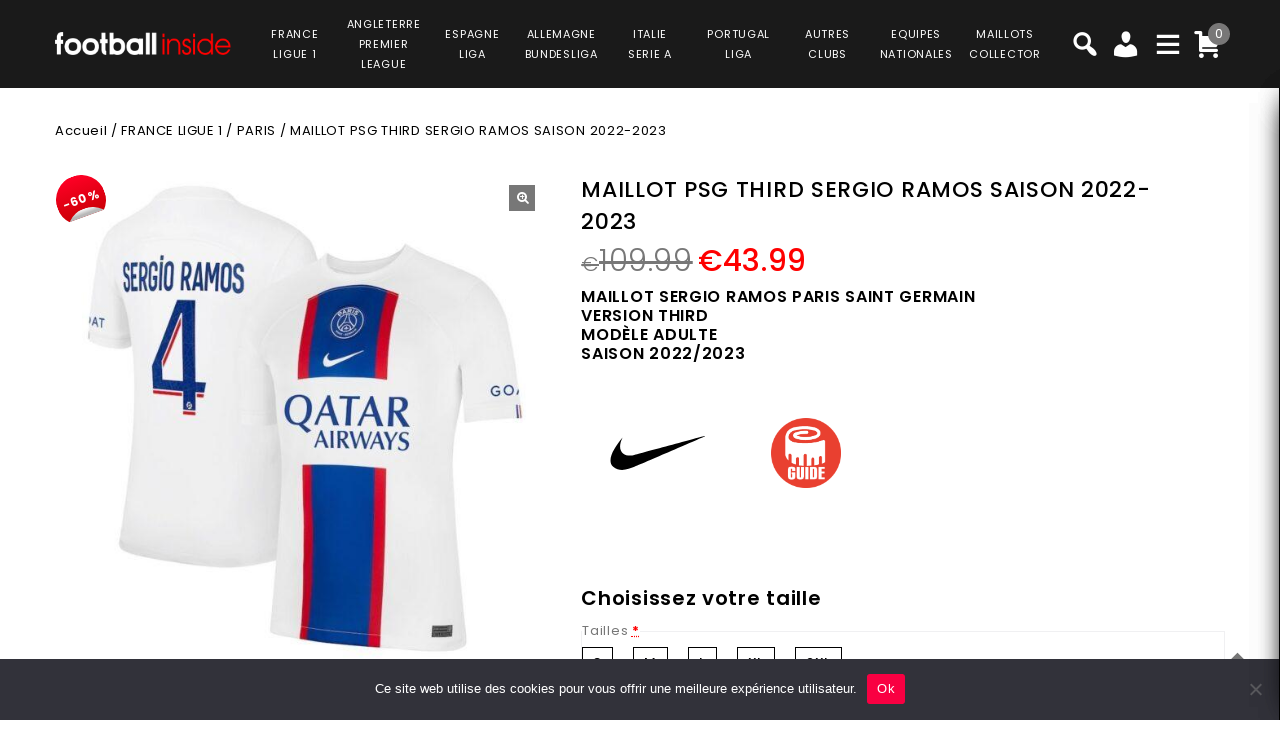

--- FILE ---
content_type: text/html; charset=UTF-8
request_url: https://www.football-inside.net/product/maillot-psg-third-sergio-ramos-saison-2022-2023/
body_size: 41343
content:
<!DOCTYPE html>
<html lang="fr-FR">
<head>
<meta charset="UTF-8">
<meta name="viewport" content="width=device-width,user-scalable=no">
<link rel="profile" href="http://gmpg.org/xfn/11"/>
<link rel="pingback" href="https://www.football-inside.net/xmlrpc.php"/>
<style>
.second-menu ul.sub-menu {
	display:none;
}
</style>
 <title>MAILLOT PSG THIRD SERGIO RAMOS SAISON 2022-2023 PRIX REDUIT -40% : €65.99 - Football Inside</title>
<!--[if lt IE 9]>
		<![endif]-->
<meta name='robots' content='max-image-preview:large' />

<!-- Google Tag Manager for WordPress by gtm4wp.com -->
<script data-cfasync="false" data-pagespeed-no-defer>
	var gtm4wp_datalayer_name = "dataLayer";
	var dataLayer = dataLayer || [];
	const gtm4wp_use_sku_instead = false;
	const gtm4wp_currency = 'EUR';
	const gtm4wp_product_per_impression = 10;
	const gtm4wp_clear_ecommerce = false;
</script>
<!-- End Google Tag Manager for WordPress by gtm4wp.com --><link rel='dns-prefetch' href='//fonts.googleapis.com' />
<link rel="alternate" type="application/rss+xml" title="Football Inside &raquo; Flux" href="https://www.football-inside.net/feed/" />
<link rel="alternate" type="application/rss+xml" title="Football Inside &raquo; Flux des commentaires" href="https://www.football-inside.net/comments/feed/" />
<link rel='preload' as='style' onload="this.onload=null;this.rel='stylesheet'" id='google_fonts' href='https://fonts.googleapis.com/css?family=Poppins%3A100%2C200%2C300%2C400%2C500%2C600%2C700%2C800%2C900&#038;ver=1.0.0#038;subset=latin%2Clatin-ext'  media='all' /><link rel='preload' as='style' onload="this.onload=null;this.rel='stylesheet'" id='tmpmela_isotope' href='https://www.football-inside.net/wp-content/themes/footflops/css/isotop-port.css?ver=6.4.1'  media='all' /><link rel='preload' as='style' onload="this.onload=null;this.rel='stylesheet'" id='tmpmela_custom' href='https://www.football-inside.net/wp-content/themes/footflops/css/codezeel/custom.css?ver=6.4.1'  media='all' /><link rel='preload' as='style' onload="this.onload=null;this.rel='stylesheet'" id='owl.carousel' href='https://www.football-inside.net/wp-content/themes/footflops/css/codezeel/owl.carousel.css?ver=6.4.1'  media='all' /><link rel='preload' as='style' onload="this.onload=null;this.rel='stylesheet'" id='owl.transitions' href='https://www.football-inside.net/wp-content/themes/footflops/css/codezeel/owl.transitions.css?ver=6.4.1'  media='all' /><link rel='preload' as='style' onload="this.onload=null;this.rel='stylesheet'" id='shadowbox' href='https://www.football-inside.net/wp-content/themes/footflops/css/codezeel/shadowbox.css?ver=6.4.1'  media='all' /><link rel='preload' as='style' onload="this.onload=null;this.rel='stylesheet'" id='tmpmela_shortcode_style' href='https://www.football-inside.net/wp-content/themes/footflops/css/codezeel/shortcode_style.css?ver=6.4.1'  media='all' /><link rel='preload' as='style' onload="this.onload=null;this.rel='stylesheet'" id='animate_min' href='https://www.football-inside.net/wp-content/themes/footflops/css/codezeel/animate.min.css?ver=6.4.1'  media='all' /><link rel='preload' as='style' onload="this.onload=null;this.rel='stylesheet'" id='tmpmela_woocommerce_css' href='https://www.football-inside.net/wp-content/themes/footflops/css/codezeel/woocommerce.css?ver=6.4.1'  media='all' /><link rel='preload' as='style' onload="this.onload=null;this.rel='stylesheet'" id='wp-block-library' href='https://www.football-inside.net/wp-includes/css/dist/block-library/style.min.css?ver=6.4.1'  media='all' /><link rel='preload' as='style' onload="this.onload=null;this.rel='stylesheet'" id='wc-blocks-vendors-style' href='https://www.football-inside.net/wp-content/plugins/woocommerce/packages/woocommerce-blocks/build/wc-blocks-vendors-style.css?ver=10.4.6'  media='all' /><link rel='preload' as='style' onload="this.onload=null;this.rel='stylesheet'" id='wc-blocks-style' href='https://www.football-inside.net/wp-content/plugins/woocommerce/packages/woocommerce-blocks/build/wc-blocks-style.css?ver=10.4.6'  media='all' /><style id='classic-theme-styles-inline-css' type='text/css'>
/*! This file is auto-generated */
.wp-block-button__link{color:#fff;background-color:#32373c;border-radius:9999px;box-shadow:none;text-decoration:none;padding:calc(.667em + 2px) calc(1.333em + 2px);font-size:1.125em}.wp-block-file__button{background:#32373c;color:#fff;text-decoration:none}
</style>
<style id='global-styles-inline-css' type='text/css'>
body{--wp--preset--color--black: #000000;--wp--preset--color--cyan-bluish-gray: #abb8c3;--wp--preset--color--white: #ffffff;--wp--preset--color--pale-pink: #f78da7;--wp--preset--color--vivid-red: #cf2e2e;--wp--preset--color--luminous-vivid-orange: #ff6900;--wp--preset--color--luminous-vivid-amber: #fcb900;--wp--preset--color--light-green-cyan: #7bdcb5;--wp--preset--color--vivid-green-cyan: #00d084;--wp--preset--color--pale-cyan-blue: #8ed1fc;--wp--preset--color--vivid-cyan-blue: #0693e3;--wp--preset--color--vivid-purple: #9b51e0;--wp--preset--gradient--vivid-cyan-blue-to-vivid-purple: linear-gradient(135deg,rgba(6,147,227,1) 0%,rgb(155,81,224) 100%);--wp--preset--gradient--light-green-cyan-to-vivid-green-cyan: linear-gradient(135deg,rgb(122,220,180) 0%,rgb(0,208,130) 100%);--wp--preset--gradient--luminous-vivid-amber-to-luminous-vivid-orange: linear-gradient(135deg,rgba(252,185,0,1) 0%,rgba(255,105,0,1) 100%);--wp--preset--gradient--luminous-vivid-orange-to-vivid-red: linear-gradient(135deg,rgba(255,105,0,1) 0%,rgb(207,46,46) 100%);--wp--preset--gradient--very-light-gray-to-cyan-bluish-gray: linear-gradient(135deg,rgb(238,238,238) 0%,rgb(169,184,195) 100%);--wp--preset--gradient--cool-to-warm-spectrum: linear-gradient(135deg,rgb(74,234,220) 0%,rgb(151,120,209) 20%,rgb(207,42,186) 40%,rgb(238,44,130) 60%,rgb(251,105,98) 80%,rgb(254,248,76) 100%);--wp--preset--gradient--blush-light-purple: linear-gradient(135deg,rgb(255,206,236) 0%,rgb(152,150,240) 100%);--wp--preset--gradient--blush-bordeaux: linear-gradient(135deg,rgb(254,205,165) 0%,rgb(254,45,45) 50%,rgb(107,0,62) 100%);--wp--preset--gradient--luminous-dusk: linear-gradient(135deg,rgb(255,203,112) 0%,rgb(199,81,192) 50%,rgb(65,88,208) 100%);--wp--preset--gradient--pale-ocean: linear-gradient(135deg,rgb(255,245,203) 0%,rgb(182,227,212) 50%,rgb(51,167,181) 100%);--wp--preset--gradient--electric-grass: linear-gradient(135deg,rgb(202,248,128) 0%,rgb(113,206,126) 100%);--wp--preset--gradient--midnight: linear-gradient(135deg,rgb(2,3,129) 0%,rgb(40,116,252) 100%);--wp--preset--font-size--small: 13px;--wp--preset--font-size--medium: 20px;--wp--preset--font-size--large: 36px;--wp--preset--font-size--x-large: 42px;--wp--preset--spacing--20: 0.44rem;--wp--preset--spacing--30: 0.67rem;--wp--preset--spacing--40: 1rem;--wp--preset--spacing--50: 1.5rem;--wp--preset--spacing--60: 2.25rem;--wp--preset--spacing--70: 3.38rem;--wp--preset--spacing--80: 5.06rem;--wp--preset--shadow--natural: 6px 6px 9px rgba(0, 0, 0, 0.2);--wp--preset--shadow--deep: 12px 12px 50px rgba(0, 0, 0, 0.4);--wp--preset--shadow--sharp: 6px 6px 0px rgba(0, 0, 0, 0.2);--wp--preset--shadow--outlined: 6px 6px 0px -3px rgba(255, 255, 255, 1), 6px 6px rgba(0, 0, 0, 1);--wp--preset--shadow--crisp: 6px 6px 0px rgba(0, 0, 0, 1);}:where(.is-layout-flex){gap: 0.5em;}:where(.is-layout-grid){gap: 0.5em;}body .is-layout-flow > .alignleft{float: left;margin-inline-start: 0;margin-inline-end: 2em;}body .is-layout-flow > .alignright{float: right;margin-inline-start: 2em;margin-inline-end: 0;}body .is-layout-flow > .aligncenter{margin-left: auto !important;margin-right: auto !important;}body .is-layout-constrained > .alignleft{float: left;margin-inline-start: 0;margin-inline-end: 2em;}body .is-layout-constrained > .alignright{float: right;margin-inline-start: 2em;margin-inline-end: 0;}body .is-layout-constrained > .aligncenter{margin-left: auto !important;margin-right: auto !important;}body .is-layout-constrained > :where(:not(.alignleft):not(.alignright):not(.alignfull)){max-width: var(--wp--style--global--content-size);margin-left: auto !important;margin-right: auto !important;}body .is-layout-constrained > .alignwide{max-width: var(--wp--style--global--wide-size);}body .is-layout-flex{display: flex;}body .is-layout-flex{flex-wrap: wrap;align-items: center;}body .is-layout-flex > *{margin: 0;}body .is-layout-grid{display: grid;}body .is-layout-grid > *{margin: 0;}:where(.wp-block-columns.is-layout-flex){gap: 2em;}:where(.wp-block-columns.is-layout-grid){gap: 2em;}:where(.wp-block-post-template.is-layout-flex){gap: 1.25em;}:where(.wp-block-post-template.is-layout-grid){gap: 1.25em;}.has-black-color{color: var(--wp--preset--color--black) !important;}.has-cyan-bluish-gray-color{color: var(--wp--preset--color--cyan-bluish-gray) !important;}.has-white-color{color: var(--wp--preset--color--white) !important;}.has-pale-pink-color{color: var(--wp--preset--color--pale-pink) !important;}.has-vivid-red-color{color: var(--wp--preset--color--vivid-red) !important;}.has-luminous-vivid-orange-color{color: var(--wp--preset--color--luminous-vivid-orange) !important;}.has-luminous-vivid-amber-color{color: var(--wp--preset--color--luminous-vivid-amber) !important;}.has-light-green-cyan-color{color: var(--wp--preset--color--light-green-cyan) !important;}.has-vivid-green-cyan-color{color: var(--wp--preset--color--vivid-green-cyan) !important;}.has-pale-cyan-blue-color{color: var(--wp--preset--color--pale-cyan-blue) !important;}.has-vivid-cyan-blue-color{color: var(--wp--preset--color--vivid-cyan-blue) !important;}.has-vivid-purple-color{color: var(--wp--preset--color--vivid-purple) !important;}.has-black-background-color{background-color: var(--wp--preset--color--black) !important;}.has-cyan-bluish-gray-background-color{background-color: var(--wp--preset--color--cyan-bluish-gray) !important;}.has-white-background-color{background-color: var(--wp--preset--color--white) !important;}.has-pale-pink-background-color{background-color: var(--wp--preset--color--pale-pink) !important;}.has-vivid-red-background-color{background-color: var(--wp--preset--color--vivid-red) !important;}.has-luminous-vivid-orange-background-color{background-color: var(--wp--preset--color--luminous-vivid-orange) !important;}.has-luminous-vivid-amber-background-color{background-color: var(--wp--preset--color--luminous-vivid-amber) !important;}.has-light-green-cyan-background-color{background-color: var(--wp--preset--color--light-green-cyan) !important;}.has-vivid-green-cyan-background-color{background-color: var(--wp--preset--color--vivid-green-cyan) !important;}.has-pale-cyan-blue-background-color{background-color: var(--wp--preset--color--pale-cyan-blue) !important;}.has-vivid-cyan-blue-background-color{background-color: var(--wp--preset--color--vivid-cyan-blue) !important;}.has-vivid-purple-background-color{background-color: var(--wp--preset--color--vivid-purple) !important;}.has-black-border-color{border-color: var(--wp--preset--color--black) !important;}.has-cyan-bluish-gray-border-color{border-color: var(--wp--preset--color--cyan-bluish-gray) !important;}.has-white-border-color{border-color: var(--wp--preset--color--white) !important;}.has-pale-pink-border-color{border-color: var(--wp--preset--color--pale-pink) !important;}.has-vivid-red-border-color{border-color: var(--wp--preset--color--vivid-red) !important;}.has-luminous-vivid-orange-border-color{border-color: var(--wp--preset--color--luminous-vivid-orange) !important;}.has-luminous-vivid-amber-border-color{border-color: var(--wp--preset--color--luminous-vivid-amber) !important;}.has-light-green-cyan-border-color{border-color: var(--wp--preset--color--light-green-cyan) !important;}.has-vivid-green-cyan-border-color{border-color: var(--wp--preset--color--vivid-green-cyan) !important;}.has-pale-cyan-blue-border-color{border-color: var(--wp--preset--color--pale-cyan-blue) !important;}.has-vivid-cyan-blue-border-color{border-color: var(--wp--preset--color--vivid-cyan-blue) !important;}.has-vivid-purple-border-color{border-color: var(--wp--preset--color--vivid-purple) !important;}.has-vivid-cyan-blue-to-vivid-purple-gradient-background{background: var(--wp--preset--gradient--vivid-cyan-blue-to-vivid-purple) !important;}.has-light-green-cyan-to-vivid-green-cyan-gradient-background{background: var(--wp--preset--gradient--light-green-cyan-to-vivid-green-cyan) !important;}.has-luminous-vivid-amber-to-luminous-vivid-orange-gradient-background{background: var(--wp--preset--gradient--luminous-vivid-amber-to-luminous-vivid-orange) !important;}.has-luminous-vivid-orange-to-vivid-red-gradient-background{background: var(--wp--preset--gradient--luminous-vivid-orange-to-vivid-red) !important;}.has-very-light-gray-to-cyan-bluish-gray-gradient-background{background: var(--wp--preset--gradient--very-light-gray-to-cyan-bluish-gray) !important;}.has-cool-to-warm-spectrum-gradient-background{background: var(--wp--preset--gradient--cool-to-warm-spectrum) !important;}.has-blush-light-purple-gradient-background{background: var(--wp--preset--gradient--blush-light-purple) !important;}.has-blush-bordeaux-gradient-background{background: var(--wp--preset--gradient--blush-bordeaux) !important;}.has-luminous-dusk-gradient-background{background: var(--wp--preset--gradient--luminous-dusk) !important;}.has-pale-ocean-gradient-background{background: var(--wp--preset--gradient--pale-ocean) !important;}.has-electric-grass-gradient-background{background: var(--wp--preset--gradient--electric-grass) !important;}.has-midnight-gradient-background{background: var(--wp--preset--gradient--midnight) !important;}.has-small-font-size{font-size: var(--wp--preset--font-size--small) !important;}.has-medium-font-size{font-size: var(--wp--preset--font-size--medium) !important;}.has-large-font-size{font-size: var(--wp--preset--font-size--large) !important;}.has-x-large-font-size{font-size: var(--wp--preset--font-size--x-large) !important;}
.wp-block-navigation a:where(:not(.wp-element-button)){color: inherit;}
:where(.wp-block-post-template.is-layout-flex){gap: 1.25em;}:where(.wp-block-post-template.is-layout-grid){gap: 1.25em;}
:where(.wp-block-columns.is-layout-flex){gap: 2em;}:where(.wp-block-columns.is-layout-grid){gap: 2em;}
.wp-block-pullquote{font-size: 1.5em;line-height: 1.6;}
</style>
<link rel='preload' as='style' onload="this.onload=null;this.rel='stylesheet'" id='contact-form-7' href='https://www.football-inside.net/wp-content/plugins/contact-form-7/includes/css/styles.css?ver=5.7.7'  media='all' /><link rel='preload' as='style' onload="this.onload=null;this.rel='stylesheet'" id='cookie-notice-front' href='https://www.football-inside.net/wp-content/plugins/cookie-notice/css/front.min.css?ver=2.5.6'  media='all' /><link rel='preload' as='style' onload="this.onload=null;this.rel='stylesheet'" id='bodhi-svgs-attachment' href='https://www.football-inside.net/wp-content/plugins/svg-support/css/svgs-attachment.css'  media='all' /><link rel='preload' as='style' onload="this.onload=null;this.rel='stylesheet'" id='taxonomy-image-plugin-public' href='https://www.football-inside.net/wp-content/plugins/taxonomy-images/css/style.css?ver=0.9.6'  media='all' /><link rel='preload' as='style' onload="this.onload=null;this.rel='stylesheet'" id='photoswipe' href='https://www.football-inside.net/wp-content/plugins/woocommerce/assets/css/photoswipe/photoswipe.min.css?ver=7.9.0'  media='all' /><link rel='preload' as='style' onload="this.onload=null;this.rel='stylesheet'" id='photoswipe-default-skin' href='https://www.football-inside.net/wp-content/plugins/woocommerce/assets/css/photoswipe/default-skin/default-skin.min.css?ver=7.9.0'  media='all' /><style id='woocommerce-inline-inline-css' type='text/css'>
.woocommerce form .form-row .required { visibility: visible; }
</style>
<link rel='preload' as='style' onload="this.onload=null;this.rel='stylesheet'" id='wr-frontend-elements' href='https://www.football-inside.net/wp-content/plugins/woorewards/styling/css/wr-elements.min.css?ver=5.2.4'  media='all' /><link rel='preload' as='style' onload="this.onload=null;this.rel='stylesheet'" id='wt-import-export-for-woo' href='https://www.football-inside.net/wp-content/plugins/wt-import-export-for-woo/public/css/wt-import-export-for-woo-public.css?ver=1.2.0'  media='all' /><link rel='preload' as='style' onload="this.onload=null;this.rel='stylesheet'" id='wt-woocommerce-related-products' href='https://www.football-inside.net/wp-content/plugins/wt-woocommerce-related-products/public/css/custom-related-products-public.css?ver=1.7.2'  media='all' /><link rel='preload' as='style' onload="this.onload=null;this.rel='stylesheet'" id='carousel-css' href='https://www.football-inside.net/wp-content/plugins/wt-woocommerce-related-products/public/css/owl.carousel.min.css?ver=1.7.2'  media='all' /><link rel='preload' as='style' onload="this.onload=null;this.rel='stylesheet'" id='carousel-theme-css' href='https://www.football-inside.net/wp-content/plugins/wt-woocommerce-related-products/public/css/owl.theme.default.min.css?ver=1.7.2'  media='all' /><link rel='preload' as='style' onload="this.onload=null;this.rel='stylesheet'" id='fpf_front' href='https://www.football-inside.net/wp-content/plugins/flexible-product-fields/assets/css/front.min.css?ver=2.9.3.69'  media='all' /><link rel='preload' as='style' onload="this.onload=null;this.rel='stylesheet'" id='fpf_new_front' href='https://www.football-inside.net/wp-content/plugins/flexible-product-fields/assets/css/new-front.css?ver=2.9.3.69'  media='all' /><link rel='preload' as='style' onload="this.onload=null;this.rel='stylesheet'" id='swatches-and-photos' href='https://www.football-inside.net/wp-content/plugins/woocommerce-variation-swatches-and-photos/assets/css/swatches-and-photos.css?ver=3.0.6'  media='all' /><link rel='preload' as='style' onload="this.onload=null;this.rel='stylesheet'" id='dashicons' href='https://www.football-inside.net/wp-includes/css/dashicons.min.css?ver=6.4.1'  media='all' /><link rel='preload' as='style' onload="this.onload=null;this.rel='stylesheet'" id='tmpmela-style' href='https://www.football-inside.net/wp-content/themes/footflops/style.css?ver=1.0'  media='all' /><link rel='preload' as='style' onload="this.onload=null;this.rel='stylesheet'" id='child-style' href='https://www.football-inside.net/wp-content/themes/footflops-child/style.css?ver=1.0'  media='all' /><link rel='preload' as='style' onload="this.onload=null;this.rel='stylesheet'" id='tmpmela-fonts' href='//fonts.googleapis.com/css?family=Source+Sans+Pro%3A300%2C400%2C700%2C300italic%2C400italic%2C700italic%7CBitter%3A400%2C700&#038;subset=latin%2Clatin-ext'  media='all' /><link rel='preload' as='style' onload="this.onload=null;this.rel='stylesheet'" id='FontAwesome' href='https://www.football-inside.net/wp-content/themes/footflops/fonts/css/font-awesome.css?ver=4.7.0'  media='all' /><link rel='preload' as='style' onload="this.onload=null;this.rel='stylesheet'" id='fpf-pro-front' href='https://www.football-inside.net/wp-content/plugins/flexible-product-fields-pro/assets/css/new-front.css?ver=13'  media='all' /><link rel='preload' as='style' onload="this.onload=null;this.rel='stylesheet'" id='stripe_styles' href='https://www.football-inside.net/wp-content/plugins/woocommerce-gateway-stripe/assets/css/stripe-styles.css?ver=8.1.1'  media='all' /><script  src="https://www.football-inside.net/wp-includes/js/jquery/jquery.min.js?ver=3.7.1" id="jquery-core-js"></script>
<script  src="https://www.football-inside.net/wp-includes/js/jquery/jquery-migrate.min.js?ver=3.4.1" id="jquery-migrate-js"></script>
<script  src="https://www.football-inside.net/wp-content/plugins/svg-support/vendor/DOMPurify/DOMPurify.min.js?ver=2.5.8" id="bodhi-dompurify-library-js"></script>
<script type="text/javascript" id="bodhi_svg_inline-js-extra">
/* <![CDATA[ */
var svgSettings = {"skipNested":""};
/* ]]> */
</script>
<script  src="https://www.football-inside.net/wp-content/plugins/svg-support/js/min/svgs-inline-min.js" id="bodhi_svg_inline-js"></script>
<script  id="bodhi_svg_inline-js-after">
/* <![CDATA[ */
cssTarget={"Bodhi":"img.style-svg","ForceInlineSVG":"style-svg"};ForceInlineSVGActive="false";frontSanitizationEnabled="on";
/* ]]> */
</script>
<script  src="https://www.football-inside.net/wp-content/plugins/woocommerce/assets/js/jquery-blockui/jquery.blockUI.min.js?ver=2.7.0-wc.7.9.0" id="jquery-blockui-js"></script>
<script type="text/javascript" id="wc-add-to-cart-js-extra">
/* <![CDATA[ */
var wc_add_to_cart_params = {"ajax_url":"\/wp-admin\/admin-ajax.php","wc_ajax_url":"\/?wc-ajax=%%endpoint%%","i18n_view_cart":"Voir le panier","cart_url":"https:\/\/www.football-inside.net\/cart\/","is_cart":"","cart_redirect_after_add":"no"};
/* ]]> */
</script>
<script  src="https://www.football-inside.net/wp-content/plugins/woocommerce/assets/js/frontend/add-to-cart.min.js?ver=7.9.0" id="wc-add-to-cart-js"></script>
<script  src="https://www.football-inside.net/wp-content/plugins/wt-woocommerce-related-products/public/js/custom-related-products-public.js?ver=1.7.2" id="wt-woocommerce-related-products-js"></script>
<script  src="https://www.football-inside.net/wp-content/plugins/wt-woocommerce-related-products/public/js/wt_owl_carousel.js?ver=1.7.2" id="wt-owl-js-js"></script>
<script  src="https://www.football-inside.net/wp-content/plugins/woocommerce/assets/js/accounting/accounting.min.js?ver=0.4.2" id="accounting-js"></script>
<script type="text/javascript" id="fpf_product-js-extra">
/* <![CDATA[ */
var fpf_product = {"total":"Total","currency_format_num_decimals":"2","currency_format_symbol":"\u20ac","currency_format_decimal_sep":".","currency_format_thousand_sep":",","currency_format":"%s%v","fields_rules":[],"fpf_fields":[{"id":"104827_taille","priority":10,"type":"heading","title":"Choisissez votre taille","css_class":"","logic":"0","logic_operator":"or","_group_id":104827,"has_price":false,"has_price_in_options":false,"has_options":false,"price_value":0,"price_type":"fixed"},{"id":"104827_tailles","priority":20,"type":"radio","title":"Tailles","required":"1","css_class":"","tooltip":"","options":[{"value":"S","label":"S","price_value":0},{"value":"M","label":"M","price_value":0},{"value":"L","label":"L","price_value":0},{"value":"XL","label":"XL","price_value":0},{"value":"2XL","label":"2XL","price_value":0}],"default":"","price_values":{"2":{"price_type":"","price":""},"3":{"price_type":"","price":""},"_value":{"price_type":"","price":""},"":{"price_type":"","price":""},"x":{"price_type":"","price":""},"X":{"price_type":"","price":""},"XS":{"price_type":"","price":""},"S":{"price_type":"","price":""},"M":{"price_type":"","price":""},"L":{"price_type":"","price":""},"XL":{"price_type":"","price":""},"2X":{"price_type":"","price":""},"2XL":{"price_type":"","price":""},"3X":{"price_type":"","price":""},"3XL":{"price_type":"","price":""}},"logic":"0","logic_operator":"or","_group_id":104827,"has_price":false,"has_price_in_options":true,"has_options":true,"price_value":0,"price_type":"fixed"},{"id":"104852_badges_ligue_des_champions","priority":10,"type":"heading","title":"Badges Ligue des Champions","css_class":"","logic":"0","logic_operator":"or","_group_id":104852,"has_price":false,"has_price_in_options":false,"has_options":false,"price_value":0,"price_type":"fixed"},{"id":"104852_badges_champions_league","priority":20,"type":"radio-images","title":"Badge Champions League + Badge UEFA Foundation","required":"0","css_class":"badge","tooltip":"","disable_product_image_change":"0","options":[{"value":"9","label":"Badge Champions League + Badge UEFA Foundation","image_id":"129343","price_value":9,"price_type":"fixed","price":"9","calculation_type":"per_item","price_display":9}],"default":"","preview_width":100,"preview_label_hide":"0","price_values":{"9":{"price_type":"fixed","price":"9","calculation_type":"per_item"},"_value":{"price_type":"","price":"","calculation_type":"per_item"},"":{"price_type":"","price":"","calculation_type":"per_item"}},"logic":"0","logic_operator":"or","_group_id":104852,"has_price":false,"has_price_in_options":true,"has_options":true,"price_value":0,"price_type":"fixed"},{"id":"fpf_1286306","priority":10,"type":"heading","title":"Badge Champion Ligue 1","css_class":"","logic":"0","logic_operator":"or","_group_id":105028,"has_price":false,"has_price_in_options":false,"has_options":false,"price_value":0,"price_type":"fixed"},{"id":"fpf_1383846","priority":20,"type":"radio-images","title":"Badge Ligue 1 Uber Eats Champions","required":"0","css_class":"badge","tooltip":"","options":[{"value":"5","label":"1 badge","image_id":"112017","price_value":5,"price_type":"fixed","price":"5","calculation_type":"","price_display":5}],"default":"","preview_width":100,"preview_label_hide":"0","price_values":{"5":{"price_type":"fixed","price":"5"},"_value":{"price_type":"","price":""},"":{"price_type":"","price":""}},"logic":"0","logic_operator":"or","_group_id":105028,"has_price":false,"has_price_in_options":true,"has_options":true,"price_value":0,"price_type":"fixed"}],"fpf_product_price":"109.99"};
/* ]]> */
</script>
<script  src="https://www.football-inside.net/wp-content/plugins/flexible-product-fields/assets/js/fpf_product.min.js?ver=2.9.3.69" id="fpf_product-js"></script>
<script  src="https://www.football-inside.net/wp-content/plugins/js_composer/assets/js/vendors/woocommerce-add-to-cart.js?ver=6.11.0" id="vc_woocommerce-add-to-cart-js-js"></script>
<script  src="https://www.football-inside.net/wp-includes/js/underscore.min.js?ver=1.13.4" id="underscore-js"></script>
<script type="text/javascript" id="wp-util-js-extra">
/* <![CDATA[ */
var _wpUtilSettings = {"ajax":{"url":"\/wp-admin\/admin-ajax.php"}};
/* ]]> */
</script>
<script  src="https://www.football-inside.net/wp-includes/js/wp-util.min.js?ver=6.4.1" id="wp-util-js"></script>
<script  src="https://www.football-inside.net/wp-content/themes/footflops-child/custom-scripts.js?ver=6.4.1" id="custom-scripts-js"></script>
<script  src="https://www.football-inside.net/wp-content/themes/footflops/js/codezeel/jquery.jqtransform.js?ver=6.4.1" id="jqtransform-js"></script>
<script  src="https://www.football-inside.net/wp-content/themes/footflops/js/codezeel/jquery.jqtransform.script.js?ver=6.4.1" id="jqtransform_script-js"></script>
<script  src="https://www.football-inside.net/wp-content/themes/footflops/js/codezeel/jquery.custom.min.js?ver=6.4.1" id="tmpmela_custom_script-js"></script>
<script  src="https://www.football-inside.net/wp-content/themes/footflops/js/codezeel/codezeel.min.js?ver=6.4.1" id="tmpmela_codezeel-js"></script>
<script  src="https://www.football-inside.net/wp-content/themes/footflops/js/codezeel/carousel.min.js?ver=6.4.1" id="carousel-js"></script>
<script  src="https://www.football-inside.net/wp-content/themes/footflops/js/codezeel/jquery.easypiechart.min.js?ver=6.4.1" id="easypiechart-js"></script>
<script  src="https://www.football-inside.net/wp-content/themes/footflops/js/codezeel/custom.js?ver=6.4.1" id="tmpmela_custom-js"></script>
<script  src="https://www.football-inside.net/wp-content/themes/footflops/js/codezeel/owl.carousel.min.js?ver=6.4.1" id="owlcarousel-js"></script>
<script  src="https://www.football-inside.net/wp-content/themes/footflops/js/codezeel/jquery.formalize.min.js?ver=6.4.1" id="formalize-js"></script>
<script  src="https://www.football-inside.net/wp-content/themes/footflops/js/codezeel/respond.min.js?ver=6.4.1" id="respond-js"></script>
<script  src="https://www.football-inside.net/wp-content/themes/footflops/js/codezeel/jquery.validate.js?ver=6.4.1" id="validate-js"></script>
<script  src="https://www.football-inside.net/wp-content/themes/footflops/js/codezeel/shadowbox.js?ver=6.4.1" id="shadowbox-js"></script>
<script  src="https://www.football-inside.net/wp-content/themes/footflops/js/codezeel/waypoints.min.js?ver=6.4.1" id="waypoints-js"></script>
<script  src="https://www.football-inside.net/wp-content/themes/footflops/js/codezeel/jquery.megamenu.js?ver=6.4.1" id="megamenu-js"></script>
<script  src="https://www.football-inside.net/wp-content/themes/footflops/js/codezeel/easyResponsiveTabs.js?ver=6.4.1" id="easyResponsiveTabs-js"></script>
<script  src="https://www.football-inside.net/wp-content/themes/footflops/js/codezeel/jquery.treeview.js?ver=6.4.1" id="jtree_min-js"></script>
<script  src="https://www.football-inside.net/wp-content/themes/footflops/js/codezeel/jquery.jscroll.min.js?ver=6.4.1" id="scroll-min-js"></script>
<script  src="https://www.football-inside.net/wp-content/themes/footflops/js/codezeel/countUp.js?ver=6.4.1" id="countUp-js"></script>
<script  src="https://www.football-inside.net/wp-content/themes/footflops/js/codezeel/doubletaptogo.js?ver=6.4.1" id="doubletaptogo-js"></script>
<script  src="https://www.football-inside.net/wp-content/themes/footflops/js/codezeel/jquery.countdown.min.js?ver=6.4.1" id="countdown_min-js"></script>
<script  src="https://www.football-inside.net/wp-content/themes/footflops/js/html5.js?ver=6.4.1" id="tmpmela_html5-js"></script>
<script type="text/javascript" id="phpvariable-js-extra">
/* <![CDATA[ */
var php_var = {"tmpmela_loadmore":"","tmpmela_pagination":"","tmpmela_nomore":""};
/* ]]> */
</script>
<script  src="https://www.football-inside.net/wp-content/themes/footflops/js/codezeel/codezeelloadmore.js?ver=6.4.1" id="phpvariable-js"></script>
<script  src="https://www.football-inside.net/wp-content/plugins/flexible-product-fields-pro/assets/js/front.js?ver=13" id="flexible_product_fields_front_js-js"></script>
<script type="text/javascript" id="woocommerce-tokenization-form-js-extra">
/* <![CDATA[ */
var wc_tokenization_form_params = {"is_registration_required":"","is_logged_in":""};
/* ]]> */
</script>
<script  src="https://www.football-inside.net/wp-content/plugins/woocommerce/assets/js/frontend/tokenization-form.min.js?ver=7.9.0" id="woocommerce-tokenization-form-js"></script>
<link rel="https://api.w.org/" href="https://www.football-inside.net/wp-json/" /><link rel="alternate" type="application/json" href="https://www.football-inside.net/wp-json/wp/v2/product/113963" /><link rel="EditURI" type="application/rsd+xml" title="RSD" href="https://www.football-inside.net/xmlrpc.php?rsd" />
<meta name="generator" content="WordPress 6.4.1" />
<meta name="generator" content="WooCommerce 7.9.0" />
<link rel="canonical" href="https://www.football-inside.net/product/maillot-psg-third-sergio-ramos-saison-2022-2023/" />
<link rel='shortlink' href='https://www.football-inside.net/?p=113963' />
<link rel="alternate" type="application/json+oembed" href="https://www.football-inside.net/wp-json/oembed/1.0/embed?url=https%3A%2F%2Fwww.football-inside.net%2Fproduct%2Fmaillot-psg-third-sergio-ramos-saison-2022-2023%2F" />
<link rel="alternate" type="text/xml+oembed" href="https://www.football-inside.net/wp-json/oembed/1.0/embed?url=https%3A%2F%2Fwww.football-inside.net%2Fproduct%2Fmaillot-psg-third-sergio-ramos-saison-2022-2023%2F&#038;format=xml" />
<meta name="facebook-domain-verification" content="9q3nksrbtxrs3d7juclif9q0sd454j" /><style></style><style id='lws-woorewards-blocks-inline-css'>:root{
	--wr-block-border-width: inherit;
	--wr-block-border-style: inherit;
	--wr-block-border-radius: inherit;
	--wr-block-border-color: inherit;
	--wr-block-background-color: inherit;
	--wr-block-font-size: inherit;
	--wr-block-font-color: inherit;
	--wr-block-padding: inherit;
	--wr-button-border-width: inherit;
	--wr-button-border-style: inherit;
	--wr-button-border-radius: inherit;
	--wr-button-border-color: inherit;
	--wr-button-background-color: inherit;
	--wr-button-font-size: inherit;
	--wr-button-font-color: inherit;
	--wr-button-border-over-color: inherit;
	--wr-button-background-over-color: inherit;
	--wr-button-font-over-color: inherit;
	--wr-button-padding: inherit;
}</style>
<!-- Google Tag Manager for WordPress by gtm4wp.com -->
<!-- GTM Container placement set to footer -->
<script data-cfasync="false" data-pagespeed-no-defer>
	var dataLayer_content = {"pagePostType":"product","pagePostType2":"single-product","pagePostAuthor":"jujuadmin","customerTotalOrders":0,"customerTotalOrderValue":0,"customerFirstName":"","customerLastName":"","customerBillingFirstName":"","customerBillingLastName":"","customerBillingCompany":"","customerBillingAddress1":"","customerBillingAddress2":"","customerBillingCity":"","customerBillingState":"","customerBillingPostcode":"","customerBillingCountry":"","customerBillingEmail":"","customerBillingEmailHash":"","customerBillingPhone":"","customerShippingFirstName":"","customerShippingLastName":"","customerShippingCompany":"","customerShippingAddress1":"","customerShippingAddress2":"","customerShippingCity":"","customerShippingState":"","customerShippingPostcode":"","customerShippingCountry":"","productRatingCounts":[],"productAverageRating":4.7,"productReviewCount":8,"productType":"simple","productIsVariable":0};
	dataLayer.push( dataLayer_content );
</script>
<script data-cfasync="false" data-pagespeed-no-defer>
(function(w,d,s,l,i){w[l]=w[l]||[];w[l].push({'gtm.start':
new Date().getTime(),event:'gtm.js'});var f=d.getElementsByTagName(s)[0],
j=d.createElement(s),dl=l!='dataLayer'?'&l='+l:'';j.async=true;j.src=
'//www.googletagmanager.com/gtm.js?id='+i+dl;f.parentNode.insertBefore(j,f);
})(window,document,'script','dataLayer','GTM-WHHTMD4M');
</script>
<!-- End Google Tag Manager for WordPress by gtm4wp.com -->
<link rel="shortcut icon" type="image/png" href="/wp-content/themes/footflops-child/images/favicons/football-inside.png" />

<link rel="icon" type="image/png" href="/wp-content/themes/footflops-child/images/favicons/football-inside.png" />

<link rel="apple-touch-icon" type="image/png" href="/wp-content/themes/footflops-child/images/favicons/football-inside.png" />

<link rel="apple-touch-icon-precomposed" type="image/png" href="/wp-content/themes/footflops-child/images/favicons/football-inside.png" />
    		<style>
           @font-face {
             font-family: Poppins;
             font-style: normal;
             font-weight: 100;
             src: url(https://fonts.gstatic.com/s/poppins/v20/pxiGyp8kv8JHgFVrLPTucHtF.ttf) format('truetype');
           }

           @font-face {
             font-family: Poppins;
             font-style: normal;
             font-weight: 200;
             src: url(https://fonts.gstatic.com/s/poppins/v20/pxiByp8kv8JHgFVrLFj_Z1xlEA.ttf) format('truetype');
           }

           @font-face {
             font-family: Poppins;
             font-style: normal;
             font-weight: 300;
             src: url(https://fonts.gstatic.com/s/poppins/v20/pxiByp8kv8JHgFVrLDz8Z1xlEA.ttf) format('truetype');
           }

           @font-face {
             font-family: Poppins;
             font-style: normal;
             font-weight: 400;
             src: url(https://fonts.gstatic.com/s/poppins/v20/pxiEyp8kv8JHgFVrJJfedw.ttf) format('truetype');
           }

           @font-face {
             font-family: Poppins;
             font-style: normal;
             font-weight: 500;
             src: url(https://fonts.gstatic.com/s/poppins/v20/pxiByp8kv8JHgFVrLGT9Z1xlEA.ttf) format('truetype');
           }

           @font-face {
             font-family: Poppins;
             font-style: normal;
             font-weight: 600;
             src: url(https://fonts.gstatic.com/s/poppins/v20/pxiByp8kv8JHgFVrLEj6Z1xlEA.ttf) format('truetype');
           }

           @font-face {
             font-family: Poppins;
             font-style: normal;
             font-weight: 700;
             src: url(https://fonts.gstatic.com/s/poppins/v20/pxiByp8kv8JHgFVrLCz7Z1xlEA.ttf) format('truetype');
           }

           @font-face {
             font-family: Poppins;
             font-style: normal;
             font-weight: 800;
             src: url(https://fonts.gstatic.com/s/poppins/v20/pxiByp8kv8JHgFVrLDD4Z1xlEA.ttf) format('truetype');
           }

           @font-face {
             font-family: Poppins;
             font-style: normal;
             font-weight: 900;
             src: url(https://fonts.gstatic.com/s/poppins/v20/pxiByp8kv8JHgFVrLBT5Z1xlEA.ttf) format('truetype');
           }

           .item {
             overflow: hidden;
             position: relative;
           }

           .center {
             text-align: center;
             position: relative;
           }

           .shortcode-title {
             margin: 0px 0px 20px;
             padding: 0px;
             width: 100%;
             position: relative;
           }

           .home .shortcode-title {
             margin-bottom: 35px;
           }

           .shortcode-title::before {
             content: '';
             border-bottom-width: 2px;
             border-bottom-style: solid;
             border-bottom-color: rgb(217, 217, 217);
             position: absolute;
             width: 70px;
             bottom: 0px;
             left: 0px;
             right: 0px;
             margin: 0px auto;
           }

           .normal-title {
             margin: 0px;
             padding-bottom: 20px;
             position: relative;
             text-transform: capitalize;
             vertical-align: top;
             width: auto;
             font-size: 30px;
             line-height: 32px;
             font-weight: 500;
             letter-spacing: 0.4px;
             color: rgb(0, 0, 0);
           }

           .brand_main .product-block {
             position: relative;
             text-align: center;
             margin: 10px 25px;
             display: inline-block;
           }

           .item.brand_main {
             text-align: center;
           }

           .brand_main .product-block img {
             opacity: 1;
             max-width: 100%;
           }

           .woocommerce img {
             max-width: 100%;
           }

           .woocommerce ul.products {
             clear: both;
           }

           .woocommerce ul.products::after,
           .woocommerce ul.products::before {
             content: ' ';
             display: table;
           }

           .woocommerce ul.products::after {
             clear: both;
           }

           .woocommerce ul.products li.product {
             float: left;
             padding: 0px;
             position: relative;
             text-align: center;
             overflow: hidden;
           }

           .woocommerce ul.products li .container-inner {
             clear: both;
             display: block;
             margin: 0px;
             padding: 0px;
             position: relative;
             text-align: center;
             vertical-align: top;
           }

           .woocommerce ul.products li .container-inner .product-block-inner {
             display: block;
             margin: 15px;
             padding: 0px;
             position: relative;
             overflow: hidden;
             box-sizing: border-box;
           }

           .woocommerce ul.products li.first {
             clear: both;
           }

           .columns-4 li.product {
             width: 25%;
           }

           .home .woocommerce ul.products {
             background-image: none;
             box-shadow: none;
             border-top-left-radius: 0px;
             border-top-right-radius: 0px;
             border-bottom-right-radius: 0px;
             border-bottom-left-radius: 0px;
             border: none;
             padding: 0px;
             margin: 0px;
             background-position: initial initial;
             background-repeat: initial initial;
           }

           .woocommerce ul.products {
             padding: 0px;
             margin: 0px;
             list-style: none outside;
             clear: both;
             background-color: rgb(255, 255, 255);
             background-position: initial initial;
             background-repeat: initial initial;
           }

           .woocommerce ul.products::after {
             clear: both;
           }

           .woocommerce ul.products li {
             list-style: none outside;
           }

           .woocommerce ul.products li.product .product-name {
             margin: 0px 0px 5px;
             text-decoration: none;
             text-transform: initial;
             line-height: 24px;
             font-size: 14px;
             color: rgb(0, 0, 0);
             font-weight: 400;
             letter-spacing: 0.6px;
             text-overflow: ellipsis;
             overflow: hidden;
             white-space: nowrap;
           }

           .woocommerce ul.products li.product a img {
             margin: 0px auto;
             height: auto;
             max-width: 100%;
           }

           .woocommerce ul.products li.product .image-block > a {
             margin: 0px;
             display: block;
             text-align: center;
           }

           .product-detail-wrapper {
             min-height: 90px;
             position: relative;
             text-align: left;
             padding: 0px;
           }

           .woocommerce ul.products li.product .image-block {
             overflow: hidden;
             position: relative;
             margin-bottom: 15px;
             display: inline-block;
             vertical-align: top;
           }

           .product-button-hover {
             position: absolute;
             top: 5px;
             left: 5px;
             right: auto;
             bottom: auto;
             margin: 0px auto;
             width: 35px;
             opacity: 0;
             display: inline-block;
             text-align: center;
           }

           .product-button-outer {
             position: absolute;
             bottom: -40px;
             right: 0px;
             left: 0px;
             opacity: 0;
             margin: auto;
           }

           .woocommerce ul.products li .product-loading {
	     background-image: url(/wp-content/themes/footflops/images/codezeel/product-loading.gif);
             background-attachment: scroll;
             background-color: rgb(255, 255, 255);
             bottom: 0px;
             left: 0px;
             position: absolute;
             right: 0px;
             top: 0px;
             z-index: 99;
             background-position: 50% 50%;
             background-repeat: no-repeat no-repeat;
           }

           ul {
             box-sizing: border-box;
           }

           .screen-reader-text {
             clip: rect(1px 1px 1px 1px);
             border: 0px;
             height: 1px;
             margin: -1px;
             overflow: hidden;
             padding: 0px;
             position: absolute;
             width: 1px;
             word-wrap: normal !important;
           }

           .screen-reader-text {
             clip: rect(1px 1px 1px 1px);
             border: 0px;
             height: 1px;
             margin: -1px;
             overflow: hidden;
             padding: 0px;
             width: 1px;
             word-wrap: normal !important;
             overflow-wrap: normal !important;
             position: absolute !important;
           }

           .dashicons {
             font-family: dashicons;
             display: inline-block;
             line-height: 1;
             font-weight: 400;
             font-style: normal;
             text-decoration: inherit;
             text-transform: none;
             text-rendering: auto;
             -webkit-font-smoothing: antialiased;
             width: 20px;
             height: 20px;
             font-size: 20px;
             vertical-align: top;
             text-align: center;
           }

           .dashicons-arrow-down-alt2::before {
             content: '\f347';
           }

           .dashicons-cart::before {
             content: '\f174';
           }

           .dashicons-menu-alt::before {
             content: '\f228';
           }

           .dashicons-no-alt::before {
             content: '\f335';
           }

           .dashicons-search::before {
             content: '\f179';
           }

           body {
             color: rgb(119, 119, 119);
             font-family: Poppins, sans-serif;
             font-size: 13px;
             font-weight: 400;
             line-height: 26px;
             letter-spacing: 0.7px;
           }

           html,
           body,
           div,
           span,
           h3,
           h3,
           p,
           a,
           ul,
           li,
           form,
           label {
             border: 0px;
             font-style: inherit;
             font-weight: inherit;
             margin: 0px;
             outline: rgb(0, 0, 0);
             padding: 0px;
             vertical-align: baseline;
           }

           article,
           aside,
           header,
           nav,
           section {
             display: block;
           }

           a {
             color: rgb(128, 128, 128);
             text-decoration: none;
           }

           h3 {
             clear: both;
             margin: 10px 0px;
             font-weight: 600;
           }

           h3 {
             font-size: 18px;
             line-height: 1.0909090909;
           }

           i {
             font-style: italic;
           }

           p {
             margin-bottom: 24px;
           }

           .entry-content p {
             margin-bottom: 20px;
           }

           ul {
             margin: 0px 0px 24px 15px;
           }

           ul {
             clear: both;
           }

           li > ul {
             margin: 0px 0px 0px 20px;
           }

           img {
             border: 0px;
             vertical-align: middle;
           }

           input {
             box-sizing: border-box;
             vertical-align: middle;
             font-size: 14px;
             color: rgb(0, 0, 0);
           }

           input {
             line-height: normal;
           }

           input {
             background-image: -webkit-linear-gradient(top, rgba(255, 255, 255, 0), rgba(255, 255, 255, 0));
           }

           input[type="submit"] {
             -webkit-appearance: button;
           }

           .nav-menu a {
             border-top-left-radius: 0px;
             border-top-right-radius: 0px;
             border-bottom-right-radius: 0px;
             border-bottom-left-radius: 0px;
           }

           input {
             border: 1px solid rgb(229, 229, 229);
             padding: 8px 10px;
           }

           input[type="submit"] {
             display: inline-block;
             padding: 10px 30px;
             text-align: center;
             white-space: nowrap;
             text-decoration: none;
             text-transform: capitalize;
             color: rgb(255, 255, 255);
             font-size: 14px;
             font-weight: 400;
             letter-spacing: 0.5px;
             width: auto;
             line-height: 24px;
             background-color: rgb(119, 119, 119);
             border: none;
             border-top-left-radius: 0px;
             border-top-right-radius: 0px;
             border-bottom-right-radius: 0px;
             border-bottom-left-radius: 0px;
             background-position: initial initial;
             background-repeat: initial initial;
           }

           *::-webkit-input-placeholder {
             color: rgb(170, 170, 170);
           }

           .entry-content img {
             max-width: 100%;
           }

           .entry-content img,
           img[class*="attachment-"] {
             height: auto;
             max-width: 100%;
           }

           .screen-reader-text {
             clip: rect(1px 1px 1px 1px);
             position: absolute;
             display: none;
           }

           .site {
             width: 100%;
             margin: 0px auto;
             position: relative;
           }

           .main-content {
             overflow: visible;
           }

           .theme-container {
             width: 1400px;
             margin: 0px auto;
           }

           .topbar-outer {
             text-transform: capitalize;
             color: rgb(191, 191, 191);
             margin-bottom: 0px;
             font-size: 13px;
             font-weight: 400;
             line-height: 26px;
             letter-spacing: 0.6px;
             padding: 0px;
             text-align: left;
             position: relative;
             z-index: 99;
           }

           .topbar-link {
             display: inline-block;
             position: relative;
             z-index: 9;
             padding: 0px;
             margin: 0px 40px;
             float: right;
           }

           .header-main {
             vertical-align: top;
           }

           .site-header {
             position: relative;
           }

           .site-header-main.header-fix .header-top .theme-container {
             z-index: 9;
             padding: 0px;
           }

           .header-logo {
             display: inline-block;
             vertical-align: top;
             padding: 0px;
           }

           .header-right {
             display: grid;
             text-align: left;
             float: right;
             margin: 35px 0px 0px;
           }

           .header-center {
             display: inline-block;
             width: auto;
             text-align: center;
             vertical-align: top;
           }

           .header-left {
             margin: 0px auto;
             text-align: center;
             display: inline-block;
             z-index: 9;
             float: left;
             padding: 28px 0px 24px;
             position: relative;
           }

           .header-top {
             vertical-align: top;
             text-align: center;
             padding: 0px;
           }

           .header-logo > a {
             font-size: 40px;
             font-weight: bold;
             text-transform: capitalize;
             display: inline-block;
             color: rgb(136, 136, 136);
           }

           .header-mob-logo {
             display: none;
           }

           .header-search .header-toggle {
             background-image: url(../css/images/codezeel/search.svg);
             background-attachment: scroll;
             background-color: transparent;
             background-size: 23px;
             height: 25px;
             width: 25px;
             background-position: 50% 50%;
             background-repeat: no-repeat no-repeat;
           }

           .header-search {
             float: right;
             position: relative;
             z-index: 9;
             margin: 0px;
           }

           .header-search .search-form {
             display: none;
             position: absolute;
             right: 0px;
             top: 55px;
             z-index: 99999999;
           }

           .header-search .search-form #searchsubmit {
             display: none;
           }

           .header-search .search-form .search-field {
             height: 44px;
             background-color: rgb(255, 255, 255);
             color: rgb(171, 171, 171);
             padding: 10px 50px 10px 12px;
             width: 250px;
             border: 1px solid rgb(242, 242, 242);
             -webkit-box-shadow: rgba(0, 0, 0, 0.0980392) 0px 0px 6px;
             box-shadow: rgba(0, 0, 0, 0.0980392) 0px 0px 6px;
             background-position: initial initial;
             background-repeat: initial initial;
           }

           .site-header-main {
             z-index: 959;
           }

           .header-fix {
             vertical-align: top;
           }

           .header-top .main-navigation {
             z-index: 99;
           }

           .nav-menu a {
             font-size: 14px;
             padding: 12px 24px;
             color: rgb(33, 31, 32);
             display: block;
             text-transform: capitalize;
           }

           .main-navigation {
             position: relative;
             text-align: left;
             padding: 0px;
             width: auto;
             display: inline-block;
           }

           .site-main {
             clear: both;
             margin: 0px;
             min-height: 400px;
           }

           .hentry {
             margin: 0px auto;
             position: relative;
           }

           .site-content .entry-content {
             margin: 0px auto;
           }

           .entry-content p {
             line-height: 24px;
           }

           .site-content .entry-content {
             margin-top: 15px;
           }

           .page .entry-content {
             padding-top: 0px;
             margin: 0px;
           }

           .full-width .hentry {
             max-width: 100%;
           }

           form label {
             display: block;
             font-weight: 500;
             color: rgb(0, 0, 0);
           }

           #primary.main-content-inner-full,
           .main-content-inner-full #primary {
             margin: 0px;
             width: 100%;
           }

           #primary {
             float: right;
             width: 1105px;
             margin: 0px;
           }

           .full-width #primary {
             width: 100%;
             float: right;
             margin-left: 0px;
             margin-right: 0px;
           }

           .full-width #primary {
             width: 100% !important;
             margin: 0px !important;
           }

           .woocommerce ul.products li.product .secondary-image {
             position: absolute;
             opacity: 0;
             top: 0px;
             left: 0%;
             right: 0px;
             visibility: hidden;
             max-width: 100%;
             height: auto;
           }

           .shop-full-width #primary {
             width: 100%;
           }

           .widget {
             margin-bottom: 10px;
           }

           .brand-carousel a {
             background-image: none;
             padding: 0px;
             background-position: initial initial;
             background-repeat: initial initial;
           }

           #to_top {
             bottom: 25px;
             height: 35px;
             position: fixed;
             right: 25px;
             text-align: center;
             width: 35px;
             z-index: 99;
             background-color: rgb(119, 119, 119);
             font-size: 0px;
             box-sizing: border-box;
             -webkit-transform: rotate(45deg);
           }

           #to_top::before {
             font-family: FontAwesome;
             content: '\f102';
             color: rgb(255, 255, 255);
             font-size: 19px;
             left: 0px;
             right: 0px;
             position: absolute;
             top: 4px;
             -webkit-transform: rotate(-45deg);
           }

           .grid {
             margin: 0px -10px;
           }

           body.grid {
             margin: 0px;
           }

           .home-slider {
             position: relative;
           }

           input::-webkit-outer-spin-button,
           input::-webkit-inner-spin-button {
             -webkit-appearance: none;
             margin: 0px;
           }

           .search-form #searchsubmit {
             background-image: url(../css/images/codezeel/search.png);
             background-attachment: scroll;
             background-color: rgb(0, 0, 0);
             border: 0px none;
             border-top-left-radius: 0px;
             border-top-right-radius: 0px;
             border-bottom-right-radius: 0px;
             border-bottom-left-radius: 0px;
             color: rgb(255, 255, 255);
             float: none;
             font-size: 0px;
             height: 42px;
             width: 40px;
             background-position: 50% 50%;
             background-repeat: no-repeat no-repeat;
           }

           #content {
             position: relative;
             min-height: 600px;
           }

           .header-cart {
             float: right;
             position: relative;
             z-index: 9;
           }

           /*.vc_row {
             margin: 0px auto !important;
           }

           .vc_col-sm-4,
           .vc_col-sm-8,
           .vc_col-xs-12,
           .vc_col-sm-12 {
             padding: 0px !important;
           }

           .vc_column-inner {
             padding: 0px !important;
           }

           .wpb_content_element {
             margin: 0px !important;
           }

           .vc_row,
           .wpb_content_element,
           .wpb_column {
             box-sizing: border-box;
           }

           .wpb_column ul {
             margin: 0px;
           }

           .vc_btn3.vc_btn3-color-juicy-pink {
             background-color: rgb(0, 0, 0) !important;
             border: 0px !important;
             border-top-left-radius: 0px !important;
             border-top-right-radius: 0px !important;
             border-bottom-right-radius: 0px !important;
             border-bottom-left-radius: 0px !important;
           } */

           .cart-tog {
             box-sizing: border-box;
             margin-left: 0px;
             padding: 0px;
             position: fixed;
             right: auto;
             left: 100%;
             top: 0px;
             bottom: 0px;
             width: 400px;
             background-color: rgb(255, 255, 255);
             overflow: auto;
             opacity: 1;
             visibility: visible;
             z-index: 999999;
           }

           .widget_shopping_cart_content {
             padding: 15px;
           }

           .cart-close {
	     background-image: url(/wp-content/themes/footflops/images/codezeel/close-black.svg);
             background-attachment: scroll;
             background-color: transparent;
             background-size: 17px;
             float: right;
             height: 20px;
             width: 20px;
             position: absolute;
             right: 10px;
             left: auto;
             top: 15px;
             z-index: 9;
             background-position: 50% 50%;
             background-repeat: no-repeat no-repeat;
           }

           .header-second-row {
             display: block;
             padding: 20px 0px;
           }

           .secondary-menu {
             display: block;
             margin: 0px auto;
             height: 100%;
           }

           .secondary-menu a {
             color: rgb(255, 255, 255);
             margin: 0px auto;
             display: block;
             font-size: 11px;
             text-align: center;
           }

           .second-menu {
             margin-left: 0px;
             margin-bottom: 0px;
             height: 60px;
           }

           .sub-menu li {
             height: auto;
           }

           @media screen and (min-width: 600px) {
             .second-menu:first-child {
               margin-left: 20px;
             }
           }

           .navigation-bar {
             display: block;
           }

           @media screen and (max-width: 576px) {
             .navigation-bar {
               display: none;
             }
           }

           .header-top .main-navigation,
           .header-second-row,
           .secondary-menu,
           .menu-second-row-container,
           .second-menu {
             height: 100%;
             margin: 0px;
             padding: 0px;
           }

           .header-left {
             float: none;
             display: block;
           }

           @media only screen and (max-width: 479px) {
             .header-left {
               top: 18px !important;
             }
           }

           .header-center {
             float: none;
             vertical-align: baseline;
           }

           .header-right {
             margin: 0px;
           }

           .header-search,
           .topbar-link,
           .header-cart {
             float: none;
             margin: 0px;
           }

           .header-search .search-form {
             top: 70px !important;
           }

           .header-search .search-form .search-field {
             border-color: rgb(18, 18, 18);
           }

           @media only screen and (max-width: 479px) {
             .header-center {
               display: none;
             }

             .header-search .search-form {
               right: -220px !important;
             }

             .header-search .search-form {
               top: 50px !important;
             }
           }

           .header-right .dashicons {
             width: 32px;
             height: 32px;
             font-size: 32px;
             color: rgb(255, 255, 255);
           }

           .cart-items-num {
             background-color: rgb(120, 119, 119);
             width: 22px;
             height: 22px;
             line-height: 22px;
             position: absolute;
             border-top-left-radius: 50%;
             border-top-right-radius: 50%;
             border-bottom-right-radius: 50%;
             border-bottom-left-radius: 50%;
             top: -5px;
             right: -5px;
             color: rgb(255, 255, 255);
           }

           .cart-items-num-pos {
             display: block;
             position: absolute;
             top: 50%;
             left: 50%;
           }

           .header-search .header-toggle {
             background-image: none;
             background-attachment: scroll;
             background-color: transparent;
             background-size: auto;
             height: auto;
             width: auto;
             background-position: 50% 50%;
             background-repeat: no-repeat no-repeat;
           }

           .size-chart-pop-container {
             display: block;
             position: fixed;
             top: 167px;
             right: -651px;
             width: 650px;
             background-color: rgb(255, 255, 255);
             bottom: 0px;
             box-shadow: rgb(0, 0, 0) 0px 0px 30px -15px;
             border: 1px solid rgb(136, 136, 136);
             background-position: initial initial;
             background-repeat: initial initial;
           }

           .size-chart-pop-container-top-bar {
             display: block;
             background-color: rgb(255, 255, 255);
             height: 40px;
             position: relative;
             background-position: initial initial;
             background-repeat: initial initial;
           }

           .size-chart-pop-container-top-bar-close {
             display: block;
             position: absolute;
             top: 0px;
             right: 0px;
             bottom: 0px;
             width: 40px;
           }

           .size-chart-pop-container-top-bar-close .dashicons {
             width: 40px;
             line-height: 40px;
             font-size: 30px;
           }

           .size-chart-pop-container-content {
             display: block;
             padding: 0px 20px 20px;
           }

           .size-chart-pop-container-content-top {
             border-bottom-width: 1px;
             border-bottom-style: solid;
             border-bottom-color: rgb(153, 153, 153);
           }

           .size-chart-pop-container-content-top .tailles-head {
             line-height: 80px;
             font-size: 20px;
             font-weight: bold;
             color: rgb(0, 0, 0);
           }

           @media only screen and (max-width: 479px) {
             .size-chart-pop-container {
               width: 100%;
               z-index: 200;
             }
           }

           .header-logo img {
             width: 200px;
           }

           .jj-slide-in-menu {
             position: fixed;
             width: 500px;
             height: 100%;
             top: 0px;
             right: -501px;
             background-color: rgb(26, 26, 26);
             border: 1px solid rgb(0, 0, 0);
             overflow-y: auto;
             overflow-x: hidden;
             z-index: 99999999;
             box-shadow: rgb(0, 0, 0) 0px 0px 30px -15px;
           }

           @media only screen and (max-width: 479px) {
             .jj-slide-in-menu {
               width: 100%;
             }
           }

           .jj-slide-in-menu .jj-slide-in-menu-user-bar,
           .jj-slide-in-menu .jj-slide-in-menu-top-bar {
             display: block;
             background-color: rgb(38, 39, 40);
             line-height: 50px;
             height: 50px;
             top: 0px;
             right: 0px;
             bottom: 0px;
             width: 100%;
             position: relative;
           }

           .jj-slide-in-menu .jj-slide-in-menu-user-bar {
             padding-left: 23px;
           }

           .jj-slide-in-menu .jj-slide-in-menu-top-bar .jj-slide-in-menu-top-bar-icon {
             width: 50px;
             position: absolute;
             right: 0px;
             top: 0px;
           }

           .jj-slide-in-menu .jj-slide-in-menu-top-bar .dashicons {
             line-height: 50px;
             width: 50px;
             height: 50px;
             font-size: 35px;
             color: rgb(255, 255, 255);
           }

           .jj-slide-in-menu ul {
             list-style-type: none;
             padding: 0px;
             margin: 0px;
             position: relative;
           }

           .jj-slide-in-menu ul li {
             width: 100%;
             position: relative;
           }

           .jj-slide-in-menu ul li.menu-item-has-children .mobile-menu-icon {
             line-height: 50px;
             vertical-align: top;
             text-align: center;
             font-size: 20px;
             position: absolute;
             top: 0px;
             right: 0px;
             bottom: 0px;
             width: 50px;
             display: block;
             color: rgb(255, 255, 255);
           }

           .jj-slide-in-menu ul li a {
             color: rgb(255, 255, 255);
             text-decoration: none;
             width: 100%;
             text-transform: uppercase;
           }

           .jj-slide-in-menu ul li ul.sub-menu {
             max-height: 0px;
             overflow: hidden;
           }

           .jj-slide-in-menu ul li ul li {
             padding-left: 30px;
             box-sizing: border-box;
           }

           .home-slider {
             z-index: 0;
           }

           .jj-sale-sticker {
             position: absolute;
             display: block;
             width: 50px;
             height: 50px;
             top: 0px;
           }

           .jj-sale-sticker-back {
             position: absolute;
             display: block;
             top: 0px;
             right: 0px;
             bottom: 0px;
             left: 0px;
             background-color: rgb(23, 191, 128);
             border-top-left-radius: 50%;
             border-top-right-radius: 50%;
             border-bottom-right-radius: 50%;
             border-bottom-left-radius: 50%;
             background-image: linear-gradient(rgb(255, 0, 38) 0%, rgb(194, 0, 0) 100%);
             background-position: initial initial;
             background-repeat: initial initial;
           }

           .jj-sale-sticker-price {
             color: rgb(255, 255, 255);
             position: absolute;
             text-align: center;
             font-size: 12px;
             font-weight: bold;
             top: 50%;
             width: 100%;
           }

           .jj-sale-sticker-peel {
             position: absolute;
             width: 100%;
             height: 100%;
             background-color: rgb(221, 206, 211);
             bottom: -68%;
             border-top-left-radius: 50%;
             border-top-right-radius: 50%;
             border-bottom-right-radius: 50%;
             border-bottom-left-radius: 50%;
             background-image: linear-gradient(to top, rgb(184, 184, 184) 20%, rgb(184, 184, 184) 89%, rgb(255, 255, 255) 100%);
             background-position: initial initial;
             background-repeat: initial initial;
           }

           @media only screen and (max-width: 479px) {
             .jj-sale-sticker {
               width: 30px;
               height: 30px;
             }

             .jj-sale-sticker-price {
               font-size: 8px;
             }
           }

           .woocommerce ul.products li.product .product-name {
             text-overflow: clip;
             overflow: visible;
             white-space: normal;
           }

           @font-face {
             font-family: FontAwesome;
             src: url(/wp-content/themes/footflops/fonts/fonts/fontawesome-webfont.eot) format('embedded-opentype'), url(/wp-content/themes/footflops/fonts/fonts/fontawesome-webfont.woff2) format('woff2'), url(/wp-content/themes/footflops/fonts//fonts/fontawesome-webfont.woff) format('woff'), url(/wp-content/themes/footflops/fonts/fonts/fontawesome-webfont.ttf) format('truetype'), url(/wp-content/themes/footflops/fonts/fonts/fontawesome-webfont.svg) format('svg');
             font-weight: normal;
             font-style: normal;
             font-display: swap;
           }

           .fa-angle-right::before {
             content: '\f105';
           }

           /*.vc_row::after,
           .vc_row::before {
             content: ' ';
             display: table;
           }

           .vc_row::after {
             clear: both;
           }

           @media (max-width: 767px) {
             .vc_hidden-xs {
               display: none !important;
             }
           }

           @media (max-width: 991px) and (min-width: 768px) {
             .vc_hidden-sm {
               display: none !important;
             }
           }

           @media (max-width: 1199px) and (min-width: 992px) {
             .vc_hidden-md {
               display: none !important;
             }
           }

           .vc_column_container {
             width: 100%;
           }

           .vc_row {
             margin-left: -15px;
             margin-right: -15px;
           }

           .vc_col-sm-12,
           .vc_col-sm-4,
           .vc_col-sm-8,
           .vc_col-xs-12 {
             position: relative;
             min-height: 1px;
             padding-left: 15px;
             padding-right: 15px;
             box-sizing: border-box;
           }

           .vc_col-xs-12 {
             float: left;
           }

           .vc_col-xs-12 {
             width: 100%;
           }

           .wpb_content_element {
             margin-bottom: 35px;
           }

           .wpb-content-wrapper {
             margin: 0px;
             padding: 0px;
             border: none;
             display: block;
           }

           .vc_row.vc_row-flex {
             box-sizing: border-box;
           }

           .vc_row.vc_row-flex > .vc_column_container > .vc_column-inner {
             z-index: 1;
           }

           @media not all, not all {
             .vc_row.vc_row-flex > .vc_column_container > .vc_column-inner > * {
               min-height: 1em;
             }
           }

           .vc_row.vc_row-flex::after,
           .vc_row.vc_row-flex::before {
             display: none;
           }

           .vc_column-inner::after,
           .vc_column-inner::before {
             content: ' ';
             display: table;
           }

           .vc_column-inner::after {
             clear: both;
           }

           .vc_column_container {
             padding-left: 0px;
             padding-right: 0px;
           }

           .vc_column_container > .vc_column-inner {
             box-sizing: border-box;
             padding-left: 15px;
             padding-right: 15px;
             width: 100%;
           }

           .vc_col-has-fill > .vc_column-inner,
           .vc_row-has-fill + .vc_row > .vc_column_container > .vc_column-inner,
           .vc_row-has-fill > .vc_column_container > .vc_column-inner {
             padding-top: 35px;
           }

           .vc_btn3-container {
             display: block;
             margin-bottom: 21.73913043px;
             max-width: 100%;
           }

           .vc_general.vc_btn3 {
             display: inline-block;
             margin-bottom: 0px;
             text-align: center;
             vertical-align: middle;
             background-image: none;
             background-color: transparent;
             color: rgb(84, 114, 210);
             border: 1px solid transparent;
             box-sizing: border-box;
             word-wrap: break-word;
             text-decoration: none;
             position: relative;
             top: 0px;
             line-height: normal;
             box-shadow: none;
             font-size: 14px;
             padding: 14px 20px;
           }

           .vc_general.vc_btn3 .vc_btn3-icon {
             vertical-align: top;
             height: 14px;
             line-height: 1;
             font-size: 16px;
           }

           .vc_btn3.vc_btn3-icon-left {
             position: relative;
           }

           .vc_btn3.vc_btn3-icon-left .vc_btn3-icon {
             display: block;
             position: absolute;
             top: 50%;
           }

           .vc_btn3.vc_btn3-icon-left {
             text-align: left;
           }

           .vc_btn3.vc_btn3-style-modern {
             background-image: linear-gradient(rgba(255, 255, 255, 0.2) 0px, rgba(255, 255, 255, 0.00784314) 100%);
             background-repeat: repeat no-repeat;
           }

           .vc_btn3.vc_btn3-shape-rounded {
             border-top-left-radius: 5px;
             border-top-right-radius: 5px;
             border-bottom-right-radius: 5px;
             border-bottom-left-radius: 5px;
           }

           .vc_btn3.vc_btn3-size-md {
             font-size: 14px;
             padding: 14px 20px;
           }

           .vc_btn3.vc_btn3-size-md .vc_btn3-icon {
             font-size: 16px;
             height: 14px;
             line-height: 14px;
           }

           .vc_btn3.vc_btn3-size-md.vc_btn3-icon-left:not(.vc_btn3-o-empty) {
             padding-left: 48px;
           }

           .vc_btn3.vc_btn3-size-md.vc_btn3-icon-left:not(.vc_btn3-o-empty) .vc_btn3-icon {
             left: 20px;
           }

           .vc_btn3.vc_btn3-color-juicy-pink {
             color: rgb(255, 255, 255);
             background-color: rgb(244, 82, 77);
           }

           .vc_btn3.vc_btn3-color-juicy-pink.vc_btn3-style-modern {
             color: rgb(255, 255, 255);
             border-color: rgb(244, 82, 77);
             background-color: rgb(244, 82, 77);
           }

           .vc_btn3-container.vc_btn3-center {
             text-align: center;
           }

           .wpb_animate_when_almost_visible {
             opacity: 0;
           } */

           @font-face {
             font-family: Poppins;
             font-style: normal;
             font-weight: 400;
             src: url(https://fonts.gstatic.com/s/poppins/v20/pxiEyp8kv8JHgFVrJJfedw.ttf) format('truetype');
           }

           .fas {
             -webkit-font-smoothing: antialiased;
             display: inline-block;
             font-style: normal;
             font-variant: normal;
             text-rendering: auto;
             line-height: 1;
           }

           .fa-angle-right::before {
             content: '\f105';
           }

           @font-face {
             font-family: 'Font Awesome 5 Free';
             font-style: normal;
             font-weight: 400;
             src: url(/wp-content/plugins/sequential-order-numbers-for-woocommerce/berocket/assets/webfonts/fa-regular-400.eot?#iefix) format('embedded-opentype'), url(/wp-content/plugins/sequential-order-numbers-for-woocommerce/berocket/assets/webfonts/fa-regular-400.woff2) format('woff2'), url(/wp-content/plugins/sequential-order-numbers-for-woocommerce/berocket/assets/webfonts/fa-regular-400.woff) format('woff'), url(/wp-content/plugins/sequential-order-numbers-for-woocommerce/berocket/assets/webfonts/fa-regular-400.ttf) format('truetype'), url(wp-content/plugins/sequential-order-numbers-for-woocommerce/berocket/assets/webfonts/fa-regular-400.svg#fontawesome) format('svg');
             font-display: swap;
           }

           @font-face {
             font-family: 'Font Awesome 5 Free';
             font-style: normal;
             font-weight: 900;
             src: url(/wp-content/plugins/sequential-order-numbers-for-woocommerce/berocket/assets/webfonts/fa-solid-900.eot?#iefix) format('embedded-opentype'), url(/wp-content/plugins/sequential-order-numbers-for-woocommerce/berocket/assets/webfonts/fa-solid-900.woff2) format('woff2'), url(/wp-content/plugins/sequential-order-numbers-for-woocommerce/berocket/assets/webfonts/fa-solid-900.woff) format('woff'), url(/wp-content/plugins/sequential-order-numbers-for-woocommerce/berocket/assets/webfonts/fa-solid-900.ttf) format('truetype'), url(/wp-content/plugins/sequential-order-numbers-for-woocommerce/berocket/assets/webfonts/fa-solid-900.svg#fontawesome) format('svg');
             font-display: swap;
           }

           .fas {
             font-family: 'Font Awesome 5 Free';
             font-weight: 900;
           }

           @media only screen and (max-width: 1500px) {
             .site-header::after {
               display: none;
             }
           }

           @media only screen and (max-width: 1430px) and (min-width: 1201px) {
             .theme-container {
               width: 1170px;
             }

             #primary {
               width: 895px;
             }

             .main-navigation {
               padding-left: 10px;
             }
           }

           @media only screen and (max-width: 1200px) {
             .topbar-link {
               margin: 0px 20px;
             }

             .woocommerce ul.products li.product {
               display: inline-block;
               float: none;
               vertical-align: top;
               width: 32.8% !important;
             }
           }

           @media only screen and (max-width: 1200px) and (min-width: 980px) {
             #primary {
               width: 708px;
             }
           }

           @media only screen and (max-width: 1200px) and (min-width: 1024px) {
             .theme-container {
               width: 960px;
             }
           }

           @media only screen and (max-width: 1023px) and (min-width: 980px) {
             .theme-container {
               width: 940px;
             }

             #primary {
               width: 690px;
             }
           }

           @media only screen and (max-width: 979px) {
             .topbar-outer {
               padding-bottom: 0px;
             }

             .header-top {
               margin-top: 0px;
               padding: 23px 0px 24px;
               text-align: left;
             }

             .header-left {
               padding: 0px;
               float: none;
             }

             .header-center {
               float: left;
               position: static;
               width: auto;
             }

             .header-right {
               padding: 0px;
               margin: 5px 0px;
             }

             .header-logo {
               display: none;
             }

             .header-mob-logo {
               display: inline-block;
               position: relative;
               vertical-align: top;
             }

             .site-header-main.header-fix .header-top .theme-container {
               position: static;
             }

             .header-search .search-form {
               top: 52px;
               right: 0px;
             }

             #site-navigation::before {
               display: none;
             }

             .header-top .theme-container {
               position: relative;
             }

             .header-search {
               margin: 0px;
             }

             .theme-container {
               width: 730px;
             }

             #primary {
               width: 100%;
               margin: 0px 0px 30px;
               float: none;
               clear: both;
             }

             .normal-title {
               font-size: 25px;
               line-height: 26px;
               margin-bottom: 15px;
             }

             .woocommerce ul.products li.first {
               clear: none;
             }

             .product-detail-wrapper {
               opacity: 1;
             }

             .header-top .main-navigation {
               vertical-align: top;
               margin-top: 6px;
             }
           }

           @media only screen and (max-width: 767px) {
             .header-main .theme-container {
               padding: 0px;
             }

             .theme-container {
               width: auto;
               margin: 0px 15px !important;
             }

             .woocommerce ul.products li.product {
               width: 32.7% !important;
             }

             #primary {
               width: 100%;
             }

             .topbar-link {
               margin: 0px 15px;
             }

             .normal-title {
               font-size: 25px;
             }
           }

           @media only screen and (max-width: 650px) {
             .woocommerce ul.products li.product {
               display: inline-block;
               float: none;
               vertical-align: top;
               width: 49.5% !important;
             }
           }

           @media only screen and (max-width: 600px) {
             .topbar-outer {
               text-align: center;
             }
           }

           @media only screen and (max-width: 640px) and (min-width: 480px) {
             .woocommerce ul.products li.product {
               width: 49.4% !important;
             }
           }

           @media only screen and (max-width: 479px) {
             .header-mob-logo img {
               width: auto;
               max-height: 35px;
             }

             .header-top {
               display: inline-block;
               width: 100%;
               box-sizing: border-box;
               padding: 10px 0px;
             }

             .header-left {
               position: absolute;
               top: 60px;
               left: 0px;
               right: 0px;
             }

             .header-center,
             .header-right {
               margin: 60px 0px 0px;
             }

             .header-search .search-form {
               right: -50px;
             }

             .header-search .search-form {
               top: 36px;
             }

             .woocommerce ul.products li.first {
               clear: none;
             }

             .normal-title {
               font-size: 22px;
             }

             .header-search .search-form .search-field {
               width: 250px;
             }

             .cart-tog {
               width: 300px;
             }
           }

           @media only screen and (max-width: 379px) {
             .normal-title {
               font-size: 20px;
             }

             .header-search .search-form {
               right: -140px;
             }

             .cart-close {
               top: 3px;
             }
           }

           @media only screen and (max-width: 319px) {
             .woocommerce ul.products li.product {
               width: 99.1% !important;
             }
           }

           .rs-p-wp-fix {
             display: none !important;
             margin: 0px !important;
             height: 0px !important;
           }

           rs-module-wrap {
             visibility: hidden;
           }

           rs-module-wrap,
           rs-module-wrap * {
             box-sizing: border-box;
           }

           rs-module-wrap {
             position: relative;
             z-index: 1;
             width: 100%;
             display: block;
           }

           rs-module {
             position: relative;
             overflow: hidden;
             display: block;
           }

           rs-module img {
             margin: 0px;
             padding: 0px;
             border: none;
             max-width: none !important;
           }

           rs-slides,
           rs-slide,
           rs-slide::before {
             position: absolute;
             text-indent: 0em;
             top: 0px;
             left: 0px;
           }

           rs-slide,
           rs-slide::before {
             display: block;
             visibility: hidden;
           }

           .rs-layer-video {
             overflow: hidden;
           }

           rs-module rs-layer {
             opacity: 0;
             position: relative;
             visibility: hidden;
             white-space: nowrap;
             display: block;
             z-index: 1;
             -webkit-font-smoothing: antialiased !important;
           }

           rs-layer:not(.rs-wtbindex) {
             outline: none !important;
           }

       		</style>

    <meta name="generator" content="/var/www/clients/client0/web6/web/wp-content/themes/footflops/style.css - " /><link rel="shortcut icon" type="image/png" href="https://www.football-inside.net/wp-content/themes/footflops/codezeel/favicon.ico" />		<link href='https://fonts.googleapis.com/css?family=Poppins' rel='stylesheet' type='text/css' />
	<style type="text/css">
		h1 {	
		font-family:'Poppins', Arial, Helvetica, sans-serif;
	}	
			h1 {	
		color:#000000;	
	}	
			h2 {	
		font-family:'Poppins', Arial, Helvetica, sans-serif;
	}	
			h2 {	
		color:#000000;	
	}	
			h3 {	
		font-family:'Poppins', Arial, Helvetica, sans-serif;
	}	
			h3 { color:#000000;}
			h4 {	
		font-family:'Poppins', Arial, Helvetica, sans-serif;
	}	
		
		h4 {	
		color:#000000;	
	}	
			h5 {	
		font-family:'Poppins', Arial, Helvetica, sans-serif;
	}	
			h5 {	
		color:#000000;	
	}	
			h6 {	
		font-family:'Poppins', Arial, Helvetica, sans-serif;
	}	
		
		h6 {	
		color:#000000;	
	}	
			.home-service h3.widget-title {	
		font-family:'Poppins', Arial, Helvetica, sans-serif;
	}	
		a {
		color:#777777;
	}
	a:hover {
		color:#000000;
	}
	.footer a, .site-footer a, .site-footer{
		color:#777777; 
	}
	.footer a:hover, .footer .footer-links li a:hover, .site-footer a:hover{
		color:#ffffff;		 
	}
	.site-footer
	{
		background-color:#121212;
			}
		h3 {	
		font-family:'Poppins', Arial, Helvetica, sans-serif;	
	}	
		
		.site-footer {	
		font-family:'Poppins', Arial, Helvetica, sans-serif;	
	}	
		
	.site-footer {
		background-color:rgb(18,18,18); 
	}	
	body {
		background-color:#FFFFFF ;
				background-image: url("https://www.football-inside.net/wp-content/themes/footflops/images/codezeel/colorpicker/pattern/body-bg.png");
		background-position:top left ;
		background-repeat:repeat;
		background-attachment:scroll;
					
		color:#777777;
	} 	
	.topbar-outer{
	background: #121212;
	}
	.mega-menu ul li a{color:#FFFFFF; }
	.mega-menu ul li a:hover,.mega-menu .current_page_item > a{color:#888888; }
	/*.mega-menu ul li a{background-color:#; }
	.mega-menu ul li a:hover,.mega-menu .current_page_item > a{background-color:#; }*/
	.site-header {
		background-color:rgba(26,26,26,1);
			} 
		body {	
		font-family: 'Poppins', Arial, Helvetica, sans-serif;	
	}
.widget button, .widget input[type="button"], .widget input[type="reset"], .widget input[type="submit"], a.button, button, .contributor-posts-link, input[type="button"], input[type="reset"], input[type="submit"], .button_content_inner a, .woocommerce #content input.button, .woocommerce #respond input#submit, .woocommerce a.button, .woocommerce button.button, .woocommerce input.button, .woocommerce-page #content input.button, .woocommerce-page #respond input#submit, .woocommerce-page a.button, .woocommerce-page button.button, .woocommerce-page input.button, .woocommerce .wishlist_table td.product-add-to-cart a,.woocommerce .wc-proceed-to-checkout .checkout-button:hover,
.woocommerce-page input.button:hover,.woocommerce #content input.button.disabled,.woocommerce #content input.button:disabled,.woocommerce #respond input#submit.disabled,.woocommerce #respond input#submit:disabled,.woocommerce a.button.disabled,.woocommerce a.button:disabled,.woocommerce button.button.disabled,.woocommerce button.button:disabled,.woocommerce input.button.disabled,.woocommerce input.button:disabled,.woocommerce-page #content input.button.disabled,.woocommerce-page #content input.button:disabled,.woocommerce-page #respond input#submit.disabled,.woocommerce-page #respond input#submit:disabled,.woocommerce-page a.button.disabled,.woocommerce-page a.button:disabled,.woocommerce-page button.button.disabled,.woocommerce-page button.button:disabled,.woocommerce-page input.button.disabled,.woocommerce-page input.button:disabled, .loadgridlist-wrapper .woocount{
	background: #000000;
	color:#FFFFFF;
	 font-family:Poppins;
		font-family:'Poppins', Arial, Helvetica, sans-serif;
	}
.widget input[type="button"]:hover,.widget input[type="button"]:focus,.widget input[type="reset"]:hover,.widget input[type="reset"]:focus,.widget input[type="submit"]:hover,.widget input[type="submit"]:focus,a.button:hover,a.button:focus,button:hover,button:focus,.contributor-posts-link:hover,input[type="button"]:hover,input[type="button"]:focus,input[type="reset"]:hover,input[type="reset"]:focus,input[type="submit"]:hover,input[type="submit"]:focus,.calloutarea_button a.button:hover,.calloutarea_button a.button:focus,.button_content_inner a:hover,.button_content_inner a:focus,.woocommerce #content input.button:hover, .woocommerce #respond input#submit:hover, .woocommerce a.button:hover, .woocommerce button.button:hover, .woocommerce input.button:hover, .woocommerce-page #content input.button:hover, .woocommerce-page #respond input#submit:hover, .woocommerce-page a.button:hover, .woocommerce-page button.button:hover, .woocommerce #content table.cart .checkout-button:hover,#primary .entry-summary .single_add_to_cart_button:hover,.woocommerce .wc-proceed-to-checkout .checkout-button, .loadgridlist-wrapper .woocount:hover{
	background: #777777;
		color:#FFFFFF;
	}	
			
</style>
	<noscript><style>.woocommerce-product-gallery{ opacity: 1 !important; }</style></noscript>
	<meta name="generator" content="Powered by WPBakery Page Builder - drag and drop page builder for WordPress."/>
<meta name="generator" content="Powered by Slider Revolution 6.5.14 - responsive, Mobile-Friendly Slider Plugin for WordPress with comfortable drag and drop interface." />
<style></style><link rel="icon" href="https://www.football-inside.net/wp-content/uploads/2024/07/cropped-favicon-football-32x32.gif" sizes="32x32" />
<link rel="icon" href="https://www.football-inside.net/wp-content/uploads/2024/07/cropped-favicon-football-192x192.gif" sizes="192x192" />
<link rel="apple-touch-icon" href="https://www.football-inside.net/wp-content/uploads/2024/07/cropped-favicon-football-180x180.gif" />
<meta name="msapplication-TileImage" content="https://www.football-inside.net/wp-content/uploads/2024/07/cropped-favicon-football-270x270.gif" />
<script>function setREVStartSize(e){
			//window.requestAnimationFrame(function() {
				window.RSIW = window.RSIW===undefined ? window.innerWidth : window.RSIW;
				window.RSIH = window.RSIH===undefined ? window.innerHeight : window.RSIH;
				try {
					var pw = document.getElementById(e.c).parentNode.offsetWidth,
						newh;
					pw = pw===0 || isNaN(pw) ? window.RSIW : pw;
					e.tabw = e.tabw===undefined ? 0 : parseInt(e.tabw);
					e.thumbw = e.thumbw===undefined ? 0 : parseInt(e.thumbw);
					e.tabh = e.tabh===undefined ? 0 : parseInt(e.tabh);
					e.thumbh = e.thumbh===undefined ? 0 : parseInt(e.thumbh);
					e.tabhide = e.tabhide===undefined ? 0 : parseInt(e.tabhide);
					e.thumbhide = e.thumbhide===undefined ? 0 : parseInt(e.thumbhide);
					e.mh = e.mh===undefined || e.mh=="" || e.mh==="auto" ? 0 : parseInt(e.mh,0);
					if(e.layout==="fullscreen" || e.l==="fullscreen")
						newh = Math.max(e.mh,window.RSIH);
					else{
						e.gw = Array.isArray(e.gw) ? e.gw : [e.gw];
						for (var i in e.rl) if (e.gw[i]===undefined || e.gw[i]===0) e.gw[i] = e.gw[i-1];
						e.gh = e.el===undefined || e.el==="" || (Array.isArray(e.el) && e.el.length==0)? e.gh : e.el;
						e.gh = Array.isArray(e.gh) ? e.gh : [e.gh];
						for (var i in e.rl) if (e.gh[i]===undefined || e.gh[i]===0) e.gh[i] = e.gh[i-1];
											
						var nl = new Array(e.rl.length),
							ix = 0,
							sl;
						e.tabw = e.tabhide>=pw ? 0 : e.tabw;
						e.thumbw = e.thumbhide>=pw ? 0 : e.thumbw;
						e.tabh = e.tabhide>=pw ? 0 : e.tabh;
						e.thumbh = e.thumbhide>=pw ? 0 : e.thumbh;
						for (var i in e.rl) nl[i] = e.rl[i]<window.RSIW ? 0 : e.rl[i];
						sl = nl[0];
						for (var i in nl) if (sl>nl[i] && nl[i]>0) { sl = nl[i]; ix=i;}
						var m = pw>(e.gw[ix]+e.tabw+e.thumbw) ? 1 : (pw-(e.tabw+e.thumbw)) / (e.gw[ix]);
						newh =  (e.gh[ix] * m) + (e.tabh + e.thumbh);
					}
					var el = document.getElementById(e.c);
					if (el!==null && el) el.style.height = newh+"px";
					el = document.getElementById(e.c+"_wrapper");
					if (el!==null && el) {
						el.style.height = newh+"px";
						el.style.display = "block";
					}
				} catch(e){
					console.log("Failure at Presize of Slider:" + e)
				}
			//});
		  };</script>
<noscript><style> .wpb_animate_when_almost_visible { opacity: 1; }</style></noscript></head>
<body class="product-template-default single single-product postid-113963 theme-footflops cookies-not-set woocommerce woocommerce-page woocommerce-no-js masthead-fixed singular shop-full-width wpb-js-composer js-comp-ver-6.11.0 vc_responsive">
<!--CSS Spinner-->

<div id="page" class="hfeed site">
<!-- Header -->
<header id="masthead" class="site-header site-header-fix  header ">
	   <div class="topbar-outer">	   	
		 <div class="theme-container">						
						
			<!-- top-contactcms -->	
											<!-- End top-contactcms -->
		 </div>
	   </div>

	<div class="site-header-main header-fix">
	<div class="header-main">
		<div class="header-top">
			<div class="theme-container">	
				<!-- Start header_left -->	
				<div class="header-left">	

				<!-- Header LOGO-->
					<div class="header-logo">
						<a href="https://www.football-inside.net/" title="Football Inside" rel="home">
														<img class="no-lazy" src="https://www.football-inside.net/wp-content/themes/footflops-child/images/sitelogos/www_football-inside_net.png" loading="eager">
						</a>
					</div>
					<!-- Header Mob LOGO-->
					<div class="header-mob-logo">
						<a href="https://www.football-inside.net/" title="Football Inside" rel="home">
							<img class="no-lazy" src="https://www.football-inside.net/wp-content/themes/footflops-child/images/sitelogos/www_football-inside_net.png" loading="eager">
						</a>
										</div>	
					
		
			
				  			
				</div>	
				<!-- Start center -->	
				<div class="header-center">	

				<!-- #site-navigation -->
					<nav id="site-navigation" class="navigation-bar main-navigation">

						<div class="header-second-row">
							<div class="secondary-menu">
							<div class="menu-second-row-container"><ul id="menu-second-row" class="second-menu"><li id="menu-item-104889" class="menu-item menu-item-type-taxonomy menu-item-object-product_cat current-product-ancestor current-menu-parent current-product-parent menu-item-has-children menu-item-104889"><a href="https://www.football-inside.net/product-category/france-ligue-1/">FRANCE<br>LIGUE 1</a>
<ul class="sub-menu">
	<li id="menu-item-104890" class="menu-item menu-item-type-taxonomy menu-item-object-product_cat menu-item-104890"><a href="https://www.football-inside.net/product-category/france-ligue-1/lyon/"><img src="https://www.football-inside.net/wp-content/uploads/2023/06/33-LYON-150x150.png" alt="Lyon" loading="lazy">LYON</a></li>
	<li id="menu-item-104891" class="menu-item menu-item-type-taxonomy menu-item-object-product_cat menu-item-104891"><a href="https://www.football-inside.net/product-category/france-ligue-1/marseille/"><img src="https://www.football-inside.net/wp-content/uploads/2023/06/34-MARSEILLE-150x150.png" alt="Marseille" loading="lazy">MARSEILLE</a></li>
	<li id="menu-item-104893" class="menu-item menu-item-type-taxonomy menu-item-object-product_cat menu-item-104893"><a href="https://www.football-inside.net/product-category/france-ligue-1/monaco/"><img src="https://www.football-inside.net/wp-content/uploads/2023/06/35-MONACO-150x150.png" alt="Monaco" loading="lazy">MONACO</a></li>
	<li id="menu-item-104892" class="menu-item menu-item-type-taxonomy menu-item-object-product_cat current-product-ancestor current-menu-parent current-product-parent menu-item-104892"><a href="https://www.football-inside.net/product-category/france-ligue-1/paris/"><img src="https://www.football-inside.net/wp-content/uploads/2023/06/36-PARIS-150x150.png" alt="Paris" loading="lazy">PARIS</a></li>
</ul>
</li>
<li id="menu-item-104894" class="menu-item menu-item-type-taxonomy menu-item-object-product_cat menu-item-has-children menu-item-104894"><a href="https://www.football-inside.net/product-category/angleterre-premier-league/">ANGLETERRE PREMIER LEAGUE</a>
<ul class="sub-menu">
	<li id="menu-item-104898" class="menu-item menu-item-type-taxonomy menu-item-object-product_cat menu-item-104898"><a href="https://www.football-inside.net/product-category/angleterre-premier-league/arsenal/"><img src="https://www.football-inside.net/wp-content/uploads/2023/06/37-ARSENAL-150x150.png" alt="Arsenal" loading="lazy">ARSENAL</a></li>
	<li id="menu-item-110154" class="menu-item menu-item-type-taxonomy menu-item-object-product_cat menu-item-110154"><a href="https://www.football-inside.net/product-category/angleterre-premier-league/aston-villa/"><img src="https://www.football-inside.net/wp-content/uploads/2023/09/Aston_Villa_F.C._logo.svg-150x150.webp" alt="Aston-villa" loading="lazy">ASTON VILLA</a></li>
	<li id="menu-item-110155" class="menu-item menu-item-type-taxonomy menu-item-object-product_cat menu-item-110155"><a href="https://www.football-inside.net/product-category/angleterre-premier-league/bournemouth/"><img src="https://www.football-inside.net/wp-content/uploads/2023/10/AFC_Bournemouth_2013.svg-150x150.png" alt="Bournemouth" loading="lazy">BOURNEMOUTH</a></li>
	<li id="menu-item-110156" class="menu-item menu-item-type-taxonomy menu-item-object-product_cat menu-item-110156"><a href="https://www.football-inside.net/product-category/angleterre-premier-league/brentford/"><img src="https://www.football-inside.net/wp-content/uploads/2023/09/pngegg1-150x150.png" alt="Brentford" loading="lazy">BRENTFORD</a></li>
	<li id="menu-item-110157" class="menu-item menu-item-type-taxonomy menu-item-object-product_cat menu-item-110157"><a href="https://www.football-inside.net/product-category/angleterre-premier-league/brighton/"><img src="https://www.football-inside.net/wp-content/uploads/2023/09/1200px-Logo_Brighton_Hove_Albion_2011.svg-150x150.png" alt="Brighton" loading="lazy">BRIGHTON</a></li>
	<li id="menu-item-110158" class="menu-item menu-item-type-taxonomy menu-item-object-product_cat menu-item-110158"><a href="https://www.football-inside.net/product-category/angleterre-premier-league/burnley/"><img src="https://www.football-inside.net/wp-content/uploads/2023/10/Burnley_FC_Logo.svg-150x150.png" alt="Burnley" loading="lazy">BURNLEY</a></li>
	<li id="menu-item-110159" class="menu-item menu-item-type-taxonomy menu-item-object-product_cat menu-item-110159"><a href="https://www.football-inside.net/product-category/angleterre-premier-league/fulham/"><img src="https://www.football-inside.net/wp-content/uploads/2023/10/1200px-Logo_Fulham.svg-150x150.png" alt="Fulham" loading="lazy">FULHAM</a></li>
	<li id="menu-item-104900" class="menu-item menu-item-type-taxonomy menu-item-object-product_cat menu-item-104900"><a href="https://www.football-inside.net/product-category/angleterre-premier-league/everton/"><img src="https://www.football-inside.net/wp-content/uploads/2023/06/39-EVERTON-150x150.png" alt="Everton" loading="lazy">EVERTON</a></li>
	<li id="menu-item-104899" class="menu-item menu-item-type-taxonomy menu-item-object-product_cat menu-item-104899"><a href="https://www.football-inside.net/product-category/angleterre-premier-league/chelsea/"><img src="https://www.football-inside.net/wp-content/uploads/2023/06/38-CHELSEA-150x150.png" alt="Chelsea" loading="lazy">CHELSEA</a></li>
	<li id="menu-item-104901" class="menu-item menu-item-type-taxonomy menu-item-object-product_cat menu-item-104901"><a href="https://www.football-inside.net/product-category/angleterre-premier-league/leicester/"><img src="https://www.football-inside.net/wp-content/uploads/2023/06/40-LEICESTER-150x150.png" alt="Leicester" loading="lazy">LEICESTER</a></li>
	<li id="menu-item-104895" class="menu-item menu-item-type-taxonomy menu-item-object-product_cat menu-item-104895"><a href="https://www.football-inside.net/product-category/angleterre-premier-league/liverpool/"><img src="https://www.football-inside.net/wp-content/uploads/2023/06/41-LIVERPOOL-150x150.png" alt="Liverpool" loading="lazy">LIVERPOOL</a></li>
	<li id="menu-item-110163" class="menu-item menu-item-type-taxonomy menu-item-object-product_cat menu-item-110163"><a href="https://www.football-inside.net/product-category/angleterre-premier-league/luton-town/"><img src="https://www.football-inside.net/wp-content/uploads/2023/09/Luton_Town_logo-150x150.png" alt="Luton-town" loading="lazy">LUTON TOWN</a></li>
	<li id="menu-item-104897" class="menu-item menu-item-type-taxonomy menu-item-object-product_cat menu-item-104897"><a href="https://www.football-inside.net/product-category/angleterre-premier-league/manchester-city/"><img src="https://www.football-inside.net/wp-content/uploads/2023/06/42-MANCHESTER-CITY-150x150.png" alt="Manchester-city" loading="lazy">MANCHESTER CITY</a></li>
	<li id="menu-item-104896" class="menu-item menu-item-type-taxonomy menu-item-object-product_cat menu-item-104896"><a href="https://www.football-inside.net/product-category/angleterre-premier-league/manchester-united/"><img src="https://www.football-inside.net/wp-content/uploads/2023/06/43-MANCHESTER-UNITED-150x150.png" alt="Manchester-united" loading="lazy">MANCHESTER UNITED</a></li>
	<li id="menu-item-104902" class="menu-item menu-item-type-taxonomy menu-item-object-product_cat menu-item-104902"><a href="https://www.football-inside.net/product-category/angleterre-premier-league/newcastle/"><img src="https://www.football-inside.net/wp-content/uploads/2023/06/44-NEWCASTLE-150x150.png" alt="Newcastle" loading="lazy">NEWCASTLE</a></li>
	<li id="menu-item-110164" class="menu-item menu-item-type-taxonomy menu-item-object-product_cat menu-item-110164"><a href="https://www.football-inside.net/product-category/angleterre-premier-league/nottingham-forest/"><img src="https://www.football-inside.net/wp-content/uploads/2023/09/a68a4050-2dcc-11ed-91e8-453e424fc8c9-150x150.png" alt="Nottingham-forest" loading="lazy">NOTTINGHAM FOREST</a></li>
	<li id="menu-item-111791" class="menu-item menu-item-type-taxonomy menu-item-object-product_cat menu-item-111791"><a href="https://www.football-inside.net/product-category/angleterre-premier-league/sheffield-united/"><img src="https://www.football-inside.net/wp-content/uploads/2023/10/Sheffield_United_FC_logo.svg-150x150.png" alt="Sheffield-united" loading="lazy">SHEFFIELD UNITED</a></li>
	<li id="menu-item-104903" class="menu-item menu-item-type-taxonomy menu-item-object-product_cat menu-item-104903"><a href="https://www.football-inside.net/product-category/angleterre-premier-league/tottenham/"><img src="https://www.football-inside.net/wp-content/uploads/2023/06/45-TOTTENHAM-150x150.png" alt="Tottenham" loading="lazy">TOTTENHAM</a></li>
	<li id="menu-item-104904" class="menu-item menu-item-type-taxonomy menu-item-object-product_cat menu-item-104904"><a href="https://www.football-inside.net/product-category/angleterre-premier-league/west-ham/"><img src="https://www.football-inside.net/wp-content/uploads/2023/06/46-WEST-HAM-150x150.png" alt="West-ham" loading="lazy">WEST HAM</a></li>
	<li id="menu-item-104905" class="menu-item menu-item-type-taxonomy menu-item-object-product_cat menu-item-104905"><a href="https://www.football-inside.net/product-category/angleterre-premier-league/wolverhampton/"><img src="https://www.football-inside.net/wp-content/uploads/2023/06/48-WOLVERHAMPTON-150x150.png" alt="Wolverhampton" loading="lazy">WOLVERHAMPTON</a></li>
</ul>
</li>
<li id="menu-item-104906" class="menu-item menu-item-type-taxonomy menu-item-object-product_cat menu-item-has-children menu-item-104906"><a href="https://www.football-inside.net/product-category/espagne-liga/">ESPAGNE<br>LIGA</a>
<ul class="sub-menu">
	<li id="menu-item-104907" class="menu-item menu-item-type-taxonomy menu-item-object-product_cat menu-item-104907"><a href="https://www.football-inside.net/product-category/espagne-liga/atletico-madrid/"><img src="https://www.football-inside.net/wp-content/uploads/2023/06/49-ATLETICO-MADRID-150x150.png" alt="Atletico-madrid" loading="lazy">ATLETICO MADRID</a></li>
	<li id="menu-item-104908" class="menu-item menu-item-type-taxonomy menu-item-object-product_cat menu-item-104908"><a href="https://www.football-inside.net/product-category/espagne-liga/fc-barcelone/"><img src="https://www.football-inside.net/wp-content/uploads/2023/06/50-FC-BARCELONE-150x150.png" alt="Fc-barcelone" loading="lazy">FC BARCELONE</a></li>
	<li id="menu-item-104909" class="menu-item menu-item-type-taxonomy menu-item-object-product_cat menu-item-104909"><a href="https://www.football-inside.net/product-category/espagne-liga/real-madrid/"><img src="https://www.football-inside.net/wp-content/uploads/2023/06/51-REAL-MADRID-1-150x150.png" alt="Real-madrid" loading="lazy">REAL MADRID</a></li>
	<li id="menu-item-120106" class="menu-item menu-item-type-taxonomy menu-item-object-product_cat menu-item-120106"><a href="https://www.football-inside.net/product-category/espagne-liga/betis-seville/"><img src="https://www.football-inside.net/wp-content/uploads/2024/06/Logo_Real_Betis_Balompie_-_2022.svg_PNG-150x150.png" alt="Betis-seville" loading="lazy">REAL BETIS</a></li>
	<li id="menu-item-104910" class="menu-item menu-item-type-taxonomy menu-item-object-product_cat menu-item-104910"><a href="https://www.football-inside.net/product-category/espagne-liga/valence/"><img src="https://www.football-inside.net/wp-content/uploads/2023/06/52-VALENCE-150x150.png" alt="Valence" loading="lazy">VALENCE</a></li>
</ul>
</li>
<li id="menu-item-104911" class="menu-item menu-item-type-taxonomy menu-item-object-product_cat menu-item-has-children menu-item-104911"><a href="https://www.football-inside.net/product-category/allemagne-bundesliga/">ALLEMAGNE<br>BUNDESLIGA</a>
<ul class="sub-menu">
	<li id="menu-item-104912" class="menu-item menu-item-type-taxonomy menu-item-object-product_cat menu-item-104912"><a href="https://www.football-inside.net/product-category/allemagne-bundesliga/bayern-munich/"><img src="https://www.football-inside.net/wp-content/uploads/2023/06/53-BAYERN-MUNICH-150x150.png" alt="Bayern-munich" loading="lazy">BAYERN MUNICH</a></li>
	<li id="menu-item-104913" class="menu-item menu-item-type-taxonomy menu-item-object-product_cat menu-item-104913"><a href="https://www.football-inside.net/product-category/allemagne-bundesliga/borussia-dortmund/"><img src="https://www.football-inside.net/wp-content/uploads/2023/06/54-BORUSSIA-DORTMUND-150x150.png" alt="Borussia-dortmund" loading="lazy">BORUSSIA DORTMUND</a></li>
	<li id="menu-item-115537" class="menu-item menu-item-type-taxonomy menu-item-object-product_cat menu-item-115537"><a href="https://www.football-inside.net/product-category/allemagne-bundesliga/eintracht-francfort/"><img src="https://www.football-inside.net/wp-content/uploads/2023/12/150px-Eintracht_Frankfurt_Logo.svg.png" alt="Eintracht-francfort" loading="lazy">EINTRACHT FRANCFORT</a></li>
	<li id="menu-item-120107" class="menu-item menu-item-type-taxonomy menu-item-object-product_cat menu-item-120107"><a href="https://www.football-inside.net/product-category/allemagne-bundesliga/schalke-04/"><img src="https://www.football-inside.net/wp-content/uploads/2023/06/56-SCHALKE-04-150x150.png" alt="Schalke-04" loading="lazy">SCHALKE 04</a></li>
	<li id="menu-item-104914" class="menu-item menu-item-type-taxonomy menu-item-object-product_cat menu-item-104914"><a href="https://www.football-inside.net/product-category/allemagne-bundesliga/redbull-leipzig/"><img src="https://www.football-inside.net/wp-content/uploads/2023/06/55-REDBULL-LEIPZIG-150x150.png" alt="Redbull-leipzig" loading="lazy">REDBULL LEIPZIG</a></li>
</ul>
</li>
<li id="menu-item-104916" class="menu-item menu-item-type-taxonomy menu-item-object-product_cat menu-item-has-children menu-item-104916"><a href="https://www.football-inside.net/product-category/italie-serie-a/">ITALIE<br>SERIE A</a>
<ul class="sub-menu">
	<li id="menu-item-104917" class="menu-item menu-item-type-taxonomy menu-item-object-product_cat menu-item-104917"><a href="https://www.football-inside.net/product-category/italie-serie-a/as-roma/"><img src="https://www.football-inside.net/wp-content/uploads/2023/06/65-AS-ROMA-150x150.png" alt="As-roma" loading="lazy">AS ROMA</a></li>
	<li id="menu-item-125008" class="menu-item menu-item-type-taxonomy menu-item-object-product_cat menu-item-125008"><a href="https://www.football-inside.net/product-category/italie-serie-a/fiorentina/"><img src="https://www.football-inside.net/wp-content/uploads/2024/11/ACF_Fiorentina_-_logo_Italy_2022.svg.png" alt="Fiorentina" loading="lazy">FIORENTINA</a></li>
	<li id="menu-item-104918" class="menu-item menu-item-type-taxonomy menu-item-object-product_cat menu-item-104918"><a href="https://www.football-inside.net/product-category/italie-serie-a/inter-milan/"><img src="https://www.football-inside.net/wp-content/uploads/2023/06/66-INTER-MILAN-150x150.png" alt="Inter-milan" loading="lazy">INTER MILAN</a></li>
	<li id="menu-item-104919" class="menu-item menu-item-type-taxonomy menu-item-object-product_cat menu-item-104919"><a href="https://www.football-inside.net/product-category/italie-serie-a/juventus/"><img src="https://www.football-inside.net/wp-content/uploads/2023/06/67-JUVENTUS-150x150.png" alt="Juventus" loading="lazy">JUVENTUS</a></li>
	<li id="menu-item-104920" class="menu-item menu-item-type-taxonomy menu-item-object-product_cat menu-item-104920"><a href="https://www.football-inside.net/product-category/italie-serie-a/lazio-rome/"><img src="https://www.football-inside.net/wp-content/uploads/2023/06/68-LAZIO-ROME-150x150.png" alt="Lazio-rome" loading="lazy">LAZIO ROME</a></li>
	<li id="menu-item-104921" class="menu-item menu-item-type-taxonomy menu-item-object-product_cat menu-item-104921"><a href="https://www.football-inside.net/product-category/italie-serie-a/milan-ac/"><img src="https://www.football-inside.net/wp-content/uploads/2023/06/69-MILAN-AC-150x150.png" alt="Milan-ac" loading="lazy">MILAN AC</a></li>
	<li id="menu-item-104922" class="menu-item menu-item-type-taxonomy menu-item-object-product_cat menu-item-104922"><a href="https://www.football-inside.net/product-category/italie-serie-a/naples/"><img src="https://www.football-inside.net/wp-content/uploads/2023/06/70-NAPLES-150x150.png" alt="Naples" loading="lazy">NAPLES</a></li>
	<li id="menu-item-111780" class="menu-item menu-item-type-taxonomy menu-item-object-product_cat menu-item-111780"><a href="https://www.football-inside.net/product-category/italie-serie-a/venise-fc/"><img src="https://www.football-inside.net/wp-content/uploads/2023/10/Logo_Venezia_FC_-_2022.svg-150x150.png" alt="Venise-fc" loading="lazy">VENISE FC</a></li>
</ul>
</li>
<li id="menu-item-104923" class="menu-item menu-item-type-taxonomy menu-item-object-product_cat menu-item-has-children menu-item-104923"><a href="https://www.football-inside.net/product-category/portugal-liga/">PORTUGAL<br>LIGA</a>
<ul class="sub-menu">
	<li id="menu-item-104924" class="menu-item menu-item-type-taxonomy menu-item-object-product_cat menu-item-104924"><a href="https://www.football-inside.net/product-category/portugal-liga/benfica/"><img src="https://www.football-inside.net/wp-content/uploads/2023/06/88-BENFICA-150x150.png" alt="Benfica" loading="lazy">BENFICA</a></li>
	<li id="menu-item-104925" class="menu-item menu-item-type-taxonomy menu-item-object-product_cat menu-item-104925"><a href="https://www.football-inside.net/product-category/portugal-liga/fc-porto/"><img src="https://www.football-inside.net/wp-content/uploads/2023/06/89-FC-PORTO-150x150.png" alt="Fc-porto" loading="lazy">FC PORTO</a></li>
	<li id="menu-item-111781" class="menu-item menu-item-type-taxonomy menu-item-object-product_cat menu-item-111781"><a href="https://www.football-inside.net/product-category/portugal-liga/sporting-portugal/"><img src="https://www.football-inside.net/wp-content/uploads/2023/10/kisspng-sporting-cp-football-lisbon-sports-european-multis-sporting-clube-de-portugal-lion-bing-images-5bea4-150x150.png" alt="Sporting-portugal" loading="lazy">SPORTING PORTUGAL</a></li>
</ul>
</li>
<li id="menu-item-104926" class="menu-item menu-item-type-taxonomy menu-item-object-product_cat menu-item-has-children menu-item-104926"><a href="https://www.football-inside.net/product-category/autres-clubs/">AUTRES<br>CLUBS</a>
<ul class="sub-menu">
	<li id="menu-item-104927" class="menu-item menu-item-type-taxonomy menu-item-object-product_cat menu-item-104927"><a href="https://www.football-inside.net/product-category/autres-clubs/ajax-amsterdam/"><img src="https://www.football-inside.net/wp-content/uploads/2023/06/57-AJAX-AMSTERDAM-150x150.png" alt="Ajax-amsterdam" loading="lazy">AJAX AMSTERDAM</a></li>
	<li id="menu-item-110165" class="menu-item menu-item-type-taxonomy menu-item-object-product_cat menu-item-110165"><a href="https://www.football-inside.net/product-category/autres-clubs/al-hilal/"><img src="https://www.football-inside.net/wp-content/uploads/2023/09/Alhilal_FC-1-150x150.png" alt="Al-hilal" loading="lazy">AL-HILAL</a></li>
	<li id="menu-item-110174" class="menu-item menu-item-type-taxonomy menu-item-object-product_cat menu-item-110174"><a href="https://www.football-inside.net/product-category/autres-clubs/al-nassr/"><img src="https://www.football-inside.net/wp-content/uploads/2023/09/Logo_Al-Nassr-1-150x150.png" alt="Al-nassr" loading="lazy">AL-NASSR</a></li>
	<li id="menu-item-104928" class="menu-item menu-item-type-taxonomy menu-item-object-product_cat menu-item-104928"><a href="https://www.football-inside.net/product-category/autres-clubs/boca-juniors/"><img src="https://www.football-inside.net/wp-content/uploads/2023/06/58-BOCA-JUNIORS-150x150.png" alt="Boca-juniors" loading="lazy">BOCA JUNIORS</a></li>
	<li id="menu-item-104929" class="menu-item menu-item-type-taxonomy menu-item-object-product_cat menu-item-104929"><a href="https://www.football-inside.net/product-category/autres-clubs/celtic-glasgow/"><img src="https://www.football-inside.net/wp-content/uploads/2023/06/59-CELTIC-GLASGOW-150x150.png" alt="Celtic-glasgow" loading="lazy">CELTIC GLASGOW</a></li>
	<li id="menu-item-120109" class="menu-item menu-item-type-taxonomy menu-item-object-product_cat menu-item-120109"><a href="https://www.football-inside.net/product-category/autres-clubs/club-america/"><img src="https://www.football-inside.net/wp-content/uploads/2023/12/Club_America_logo.svg-150x150.png" alt="Club-america" loading="lazy">CLUB AMERICA</a></li>
	<li id="menu-item-120110" class="menu-item menu-item-type-taxonomy menu-item-object-product_cat menu-item-120110"><a href="https://www.football-inside.net/product-category/autres-clubs/corinthians/"><img src="https://www.football-inside.net/wp-content/uploads/2023/12/Sport_Club_Corinthians_Paulista_crest.svg-150x150.png" alt="Corinthians" loading="lazy">CORINTHIANS</a></li>
	<li id="menu-item-120112" class="menu-item menu-item-type-taxonomy menu-item-object-product_cat menu-item-120112"><a href="https://www.football-inside.net/product-category/autres-clubs/d-c-united/"><img src="https://www.football-inside.net/wp-content/uploads/2024/03/langfr-130px-DC_United_logo.svg.png" alt="D-c-united" loading="lazy">D.C UNITED</a></li>
	<li id="menu-item-104930" class="menu-item menu-item-type-taxonomy menu-item-object-product_cat menu-item-104930"><a href="https://www.football-inside.net/product-category/autres-clubs/galatasaray/"><img src="https://www.football-inside.net/wp-content/uploads/2023/06/60-GALATASARAY-1-150x150.png" alt="Galatasaray" loading="lazy">GALATASARAY</a></li>
	<li id="menu-item-110172" class="menu-item menu-item-type-taxonomy menu-item-object-product_cat menu-item-110172"><a href="https://www.football-inside.net/product-category/autres-clubs/glasgow-rangers/"><img src="https://www.football-inside.net/wp-content/uploads/2023/09/Rangers_FC-150x150.png" alt="Glasgow-rangers" loading="lazy">GLASGOW RANGERS</a></li>
	<li id="menu-item-120111" class="menu-item menu-item-type-taxonomy menu-item-object-product_cat menu-item-120111"><a href="https://www.football-inside.net/product-category/autres-clubs/gremio/"><img src="https://www.football-inside.net/wp-content/uploads/2023/10/Gremio_logo-1-150x150.gif" alt="Gremio" loading="lazy">GREMIO</a></li>
	<li id="menu-item-110170" class="menu-item menu-item-type-taxonomy menu-item-object-product_cat menu-item-110170"><a href="https://www.football-inside.net/product-category/autres-clubs/feyenoord/"><img src="https://www.football-inside.net/wp-content/uploads/2023/09/Feyenoord_logo.svg-150x150.png" alt="Feyenoord" loading="lazy">FEYENOORD</a></li>
	<li id="menu-item-124277" class="menu-item menu-item-type-taxonomy menu-item-object-product_cat menu-item-124277"><a href="https://www.football-inside.net/product-category/autres-clubs/glasgow-rangers/"><img src="https://www.football-inside.net/wp-content/uploads/2023/09/Rangers_FC-150x150.png" alt="Glasgow-rangers" loading="lazy">GLASGOW RANGERS</a></li>
	<li id="menu-item-110160" class="menu-item menu-item-type-taxonomy menu-item-object-product_cat menu-item-110160"><a href="https://www.football-inside.net/product-category/autres-clubs/inter-miami/"><img src="https://www.football-inside.net/wp-content/uploads/2023/09/Inter_Miami_CF_logo.svg-150x150.png" alt="Inter-miami" loading="lazy">INTER MIAMI</a></li>
	<li id="menu-item-104931" class="menu-item menu-item-type-taxonomy menu-item-object-product_cat menu-item-104931"><a href="https://www.football-inside.net/product-category/autres-clubs/la-galaxy/"><img src="https://www.football-inside.net/wp-content/uploads/2023/06/61-L.A-GALAXY-150x150.png" alt="La-galaxy" loading="lazy">L.A GALAXY</a></li>
	<li id="menu-item-120113" class="menu-item menu-item-type-taxonomy menu-item-object-product_cat menu-item-120113"><a href="https://www.football-inside.net/product-category/autres-clubs/lafc/"><img src="https://www.football-inside.net/wp-content/uploads/2024/09/imagesla-150x150.png" alt="Lafc" loading="lazy">LAFC</a></li>
	<li id="menu-item-110171" class="menu-item menu-item-type-taxonomy menu-item-object-product_cat menu-item-110171"><a href="https://www.football-inside.net/product-category/autres-clubs/psv-eindhoven/"><img src="https://www.football-inside.net/wp-content/uploads/2023/09/PSV_Eindhoven.svg-1-150x150.png" alt="Psv-eindhoven" loading="lazy">PSV EINDHOVEN</a></li>
	<li id="menu-item-110166" class="menu-item menu-item-type-taxonomy menu-item-object-product_cat menu-item-110166"><a href="https://www.football-inside.net/product-category/autres-clubs/puma-unam/"><img src="https://www.football-inside.net/wp-content/uploads/2023/09/Club_Universidad_Nacional_logo-150x150.png" alt="Puma-unam" loading="lazy">PUMA UNAM</a></li>
	<li id="menu-item-104932" class="menu-item menu-item-type-taxonomy menu-item-object-product_cat menu-item-104932"><a href="https://www.football-inside.net/product-category/autres-clubs/redbull-new-york/"><img src="https://www.football-inside.net/wp-content/uploads/2023/06/62-REDBULL-NEW-YORK-150x150.png" alt="Redbull-new-york" loading="lazy">REDBULL NEW YORK</a></li>
	<li id="menu-item-125930" class="menu-item menu-item-type-taxonomy menu-item-object-product_cat menu-item-125930"><a href="https://www.football-inside.net/product-category/autres-clubs/santos/"><img src="https://www.football-inside.net/wp-content/uploads/2025/03/Santos_FC_logo.svg-150x150.png" alt="Santos" loading="lazy">SANTOS</a></li>
	<li id="menu-item-111784" class="menu-item menu-item-type-taxonomy menu-item-object-product_cat menu-item-111784"><a href="https://www.football-inside.net/product-category/autres-clubs/tigres-uanl/"><img src="https://www.football-inside.net/wp-content/uploads/2023/10/Tigres_UANL_logo_crest.svg-1-150x150.png" alt="Tigres-uanl" loading="lazy">TIGRES UANL</a></li>
	<li id="menu-item-104933" class="menu-item menu-item-type-taxonomy menu-item-object-product_cat menu-item-104933"><a href="https://www.football-inside.net/product-category/autres-clubs/vissel-kobe/"><img src="https://www.football-inside.net/wp-content/uploads/2023/06/63-VISSEL-KOBE-150x150.png" alt="Vissel-kobe" loading="lazy">VISSEL KOBE</a></li>
	<li id="menu-item-104934" class="menu-item menu-item-type-taxonomy menu-item-object-product_cat menu-item-104934"><a href="https://www.football-inside.net/product-category/autres-clubs/yokohama/"><img src="https://www.football-inside.net/wp-content/uploads/2023/06/64-YOKOHAMA-150x150.png" alt="Yokohama" loading="lazy">YOKOHAMA</a></li>
</ul>
</li>
<li id="menu-item-104935" class="menu-item menu-item-type-taxonomy menu-item-object-product_cat menu-item-has-children menu-item-104935"><a href="https://www.football-inside.net/product-category/equipes-nationales/">EQUIPES<br>NATIONALES</a>
<ul class="sub-menu">
	<li id="menu-item-104936" class="menu-item menu-item-type-taxonomy menu-item-object-product_cat menu-item-104936"><a href="https://www.football-inside.net/product-category/equipes-nationales/allemagne/"><img src="https://www.football-inside.net/wp-content/uploads/2023/06/72-ALLEMAGNE-150x150.png" alt="Allemagne" loading="lazy">ALLEMAGNE</a></li>
	<li id="menu-item-104937" class="menu-item menu-item-type-taxonomy menu-item-object-product_cat menu-item-104937"><a href="https://www.football-inside.net/product-category/equipes-nationales/angleterre/"><img src="https://www.football-inside.net/wp-content/uploads/2023/06/73-ANGLETERRE-150x150.png" alt="Angleterre" loading="lazy">ANGLETERRE</a></li>
	<li id="menu-item-104938" class="menu-item menu-item-type-taxonomy menu-item-object-product_cat menu-item-104938"><a href="https://www.football-inside.net/product-category/equipes-nationales/argentine/"><img src="https://www.football-inside.net/wp-content/uploads/2024/06/Logo_de_lequipe_dArgentine_de_football-PNG-150x150.png" alt="Argentine" loading="lazy">ARGENTINE</a></li>
	<li id="menu-item-104939" class="menu-item menu-item-type-taxonomy menu-item-object-product_cat menu-item-104939"><a href="https://www.football-inside.net/product-category/equipes-nationales/belgique/"><img src="https://www.football-inside.net/wp-content/uploads/2023/06/87-BELGIQUE-150x150.png" alt="Belgique" loading="lazy">BELGIQUE</a></li>
	<li id="menu-item-104940" class="menu-item menu-item-type-taxonomy menu-item-object-product_cat menu-item-104940"><a href="https://www.football-inside.net/product-category/equipes-nationales/bresil/"><img src="https://www.football-inside.net/wp-content/uploads/2023/06/75-BRESIL-150x150.png" alt="Bresil" loading="lazy">BRESIL</a></li>
	<li id="menu-item-104942" class="menu-item menu-item-type-taxonomy menu-item-object-product_cat menu-item-104942"><a href="https://www.football-inside.net/product-category/equipes-nationales/chili/"><img src="https://www.football-inside.net/wp-content/uploads/2023/06/91-CHILI-150x150.png" alt="Chili" loading="lazy">CHILI</a></li>
	<li id="menu-item-104941" class="menu-item menu-item-type-taxonomy menu-item-object-product_cat menu-item-104941"><a href="https://www.football-inside.net/product-category/equipes-nationales/cameroun/"><img src="https://www.football-inside.net/wp-content/uploads/2023/06/97-CAMEROUN-150x150.png" alt="Cameroun" loading="lazy">CAMEROUN</a></li>
	<li id="menu-item-104943" class="menu-item menu-item-type-taxonomy menu-item-object-product_cat menu-item-104943"><a href="https://www.football-inside.net/product-category/equipes-nationales/colombie/"><img src="https://www.football-inside.net/wp-content/uploads/2023/06/92-COLOMBIE-150x150.png" alt="Colombie" loading="lazy">COLOMBIE</a></li>
	<li id="menu-item-120114" class="menu-item menu-item-type-taxonomy menu-item-object-product_cat menu-item-120114"><a href="https://www.football-inside.net/product-category/equipes-nationales/coree-du-sud/"><img src="https://www.football-inside.net/wp-content/uploads/2023/12/Logo_Federation_Coree_Sud_Football.svg-150x150.png" alt="Coree-du-sud" loading="lazy">COREE DU SUD</a></li>
	<li id="menu-item-104944" class="menu-item menu-item-type-taxonomy menu-item-object-product_cat menu-item-104944"><a href="https://www.football-inside.net/product-category/equipes-nationales/cote-d-ivoire/"><img src="https://www.football-inside.net/wp-content/uploads/2023/06/98-COTE-DIVOIRE-150x150.png" alt="Cote-d-ivoire" loading="lazy">COTE D&rsquo;IVOIRE</a></li>
	<li id="menu-item-104945" class="menu-item menu-item-type-taxonomy menu-item-object-product_cat menu-item-104945"><a href="https://www.football-inside.net/product-category/equipes-nationales/croatie/"><img src="https://www.football-inside.net/wp-content/uploads/2023/06/76-CROATIE-150x150.png" alt="Croatie" loading="lazy">CROATIE</a></li>
	<li id="menu-item-104946" class="menu-item menu-item-type-taxonomy menu-item-object-product_cat menu-item-104946"><a href="https://www.football-inside.net/product-category/equipes-nationales/danemark/"><img src="https://www.football-inside.net/wp-content/uploads/2023/06/104-DANEMARK-150x150.png" alt="Danemark" loading="lazy">DANEMARK</a></li>
	<li id="menu-item-104947" class="menu-item menu-item-type-taxonomy menu-item-object-product_cat menu-item-104947"><a href="https://www.football-inside.net/product-category/equipes-nationales/egypte/"><img src="https://www.football-inside.net/wp-content/uploads/2023/06/77-EGYPTE-150x150.png" alt="Egypte" loading="lazy">EGYPTE</a></li>
	<li id="menu-item-104948" class="menu-item menu-item-type-taxonomy menu-item-object-product_cat menu-item-104948"><a href="https://www.football-inside.net/product-category/equipes-nationales/espagne/"><img src="https://www.football-inside.net/wp-content/uploads/2023/06/78-ESPAGNE-150x150.png" alt="Espagne" loading="lazy">ESPAGNE</a></li>
	<li id="menu-item-104949" class="menu-item menu-item-type-taxonomy menu-item-object-product_cat menu-item-104949"><a href="https://www.football-inside.net/product-category/equipes-nationales/france/"><img src="https://www.football-inside.net/wp-content/uploads/2023/06/79-FRANCE-150x150.png" alt="France" loading="lazy">FRANCE</a></li>
	<li id="menu-item-104950" class="menu-item menu-item-type-taxonomy menu-item-object-product_cat menu-item-104950"><a href="https://www.football-inside.net/product-category/equipes-nationales/italie/"><img src="https://www.football-inside.net/wp-content/uploads/2023/06/80-ITALIE-150x150.png" alt="Italie" loading="lazy">ITALIE</a></li>
	<li id="menu-item-104951" class="menu-item menu-item-type-taxonomy menu-item-object-product_cat menu-item-104951"><a href="https://www.football-inside.net/product-category/equipes-nationales/japon/"><img src="https://www.football-inside.net/wp-content/uploads/2023/06/81-JAPON-150x150.png" alt="Japon" loading="lazy">JAPON</a></li>
	<li id="menu-item-104952" class="menu-item menu-item-type-taxonomy menu-item-object-product_cat menu-item-104952"><a href="https://www.football-inside.net/product-category/equipes-nationales/maroc/"><img src="https://www.football-inside.net/wp-content/uploads/2023/06/102-MAROC-150x150.png" alt="Maroc" loading="lazy">MAROC</a></li>
	<li id="menu-item-104953" class="menu-item menu-item-type-taxonomy menu-item-object-product_cat menu-item-104953"><a href="https://www.football-inside.net/product-category/equipes-nationales/mexique/"><img src="https://www.football-inside.net/wp-content/uploads/2023/06/95-MEXIQUE-150x150.png" alt="Mexique" loading="lazy">MEXIQUE</a></li>
	<li id="menu-item-104954" class="menu-item menu-item-type-taxonomy menu-item-object-product_cat menu-item-104954"><a href="https://www.football-inside.net/product-category/equipes-nationales/nigeria/"><img src="https://www.football-inside.net/wp-content/uploads/2023/06/93-NIGERIA-150x150.png" alt="Nigeria" loading="lazy">NIGERIA</a></li>
	<li id="menu-item-115550" class="menu-item menu-item-type-taxonomy menu-item-object-product_cat menu-item-115550"><a href="https://www.football-inside.net/product-category/equipes-nationales/norvege/"><img src="https://www.football-inside.net/wp-content/uploads/2023/12/langfr-130px-Logo_Equipe_Norvege_Football.svg-150x150.png" alt="Norvege" loading="lazy">NORVEGE</a></li>
	<li id="menu-item-104955" class="menu-item menu-item-type-taxonomy menu-item-object-product_cat menu-item-104955"><a href="https://www.football-inside.net/product-category/equipes-nationales/pays-bas/"><img src="https://www.football-inside.net/wp-content/uploads/2023/06/94-PAYS-BAS-150x150.png" alt="Pays-bas" loading="lazy">PAYS-BAS</a></li>
	<li id="menu-item-104956" class="menu-item menu-item-type-taxonomy menu-item-object-product_cat menu-item-104956"><a href="https://www.football-inside.net/product-category/equipes-nationales/pays-de-galles/"><img src="https://www.football-inside.net/wp-content/uploads/2023/06/96-PAYS-DE-GALLES-150x150.png" alt="Pays-de-galles" loading="lazy">PAYS DE GALLES</a></li>
	<li id="menu-item-104957" class="menu-item menu-item-type-taxonomy menu-item-object-product_cat menu-item-104957"><a href="https://www.football-inside.net/product-category/equipes-nationales/pologne/"><img src="https://www.football-inside.net/wp-content/uploads/2023/06/82-POLOGNE-150x150.png" alt="Pologne" loading="lazy">POLOGNE</a></li>
	<li id="menu-item-104958" class="menu-item menu-item-type-taxonomy menu-item-object-product_cat menu-item-104958"><a href="https://www.football-inside.net/product-category/equipes-nationales/portugal/"><img src="https://www.football-inside.net/wp-content/uploads/2023/06/83-PORTUGAL-150x150.png" alt="Portugal" loading="lazy">PORTUGAL</a></li>
	<li id="menu-item-104959" class="menu-item menu-item-type-taxonomy menu-item-object-product_cat menu-item-104959"><a href="https://www.football-inside.net/product-category/equipes-nationales/russie/"><img src="https://www.football-inside.net/wp-content/uploads/2023/06/84-RUSSIE-150x150.png" alt="Russie" loading="lazy">RUSSIE</a></li>
	<li id="menu-item-104960" class="menu-item menu-item-type-taxonomy menu-item-object-product_cat menu-item-104960"><a href="https://www.football-inside.net/product-category/equipes-nationales/senegal/"><img src="https://www.football-inside.net/wp-content/uploads/2023/06/99-SENEGAL-150x150.png" alt="Senegal" loading="lazy">SENEGAL</a></li>
	<li id="menu-item-104961" class="menu-item menu-item-type-taxonomy menu-item-object-product_cat menu-item-104961"><a href="https://www.football-inside.net/product-category/equipes-nationales/suede/"><img src="https://www.football-inside.net/wp-content/uploads/2023/06/85-SUEDE-150x150.png" alt="Suede" loading="lazy">SUEDE</a></li>
	<li id="menu-item-104962" class="menu-item menu-item-type-taxonomy menu-item-object-product_cat menu-item-104962"><a href="https://www.football-inside.net/product-category/equipes-nationales/suisse/"><img src="https://www.football-inside.net/wp-content/uploads/2023/06/101-SUISSE-150x150.png" alt="Suisse" loading="lazy">SUISSE</a></li>
	<li id="menu-item-104963" class="menu-item menu-item-type-taxonomy menu-item-object-product_cat menu-item-104963"><a href="https://www.football-inside.net/product-category/equipes-nationales/turquie/"><img src="https://www.football-inside.net/wp-content/uploads/2023/06/86-TURQUIE-150x150.png" alt="Turquie" loading="lazy">TURQUIE</a></li>
	<li id="menu-item-104964" class="menu-item menu-item-type-taxonomy menu-item-object-product_cat menu-item-104964"><a href="https://www.football-inside.net/product-category/equipes-nationales/tunisie/"><img src="https://www.football-inside.net/wp-content/uploads/2023/06/103-TUNISIE-150x150.png" alt="Tunisie" loading="lazy">TUNISIE</a></li>
	<li id="menu-item-104965" class="menu-item menu-item-type-taxonomy menu-item-object-product_cat menu-item-104965"><a href="https://www.football-inside.net/product-category/equipes-nationales/uruguay/"><img src="https://www.football-inside.net/wp-content/uploads/2023/06/100-URUGUAY-150x150.png" alt="Uruguay" loading="lazy">URUGUAY</a></li>
	<li id="menu-item-120115" class="menu-item menu-item-type-taxonomy menu-item-object-product_cat menu-item-120115"><a href="https://www.football-inside.net/product-category/equipes-nationales/usa/"><img src="https://www.football-inside.net/wp-content/uploads/2023/12/United_States_Soccer_Federation_logo_2016.svg-150x150.png" alt="Usa" loading="lazy">USA</a></li>
</ul>
</li>
<li id="menu-item-124766" class="no-img menu-item menu-item-type-taxonomy menu-item-object-product_cat menu-item-has-children menu-item-124766"><a href="https://www.football-inside.net/product-category/maillots-vintage/">MAILLOTS<br>COLLECTOR</a>
<ul class="sub-menu">
	<li id="menu-item-124943" class="menu-item menu-item-type-taxonomy menu-item-object-product_cat menu-item-124943"><a href="https://www.football-inside.net/product-category/maillots-vintage/ajax-amsterdam-retro/"><img src="https://www.football-inside.net/wp-content/uploads/2024/11/57-AJAX-AMSTERDAM-150x150-1.png" alt="Ajax-amsterdam-retro" loading="lazy">Ajax Amsterdam</a></li>
	<li id="menu-item-124944" class="menu-item menu-item-type-taxonomy menu-item-object-product_cat menu-item-124944"><a href="https://www.football-inside.net/product-category/maillots-vintage/allemagne-retro/"><img src="https://www.football-inside.net/wp-content/uploads/2024/11/72-ALLEMAGNE-150x150-1.png" alt="Allemagne-retro" loading="lazy">Allemagne</a></li>
	<li id="menu-item-124945" class="menu-item menu-item-type-taxonomy menu-item-object-product_cat menu-item-124945"><a href="https://www.football-inside.net/product-category/maillots-vintage/angleterre-retro/"><img src="https://www.football-inside.net/wp-content/uploads/2024/11/73-ANGLETERRE-150x150-1.png" alt="Angleterre-retro" loading="lazy">Angleterre</a></li>
	<li id="menu-item-124946" class="menu-item menu-item-type-taxonomy menu-item-object-product_cat menu-item-124946"><a href="https://www.football-inside.net/product-category/maillots-vintage/argentine-retro/"><img src="https://www.football-inside.net/wp-content/uploads/2024/11/Logo_de_lequipe_dArgentine_de_football-PNG-150x150-1.png" alt="Argentine-retro" loading="lazy">Argentine</a></li>
	<li id="menu-item-124947" class="menu-item menu-item-type-taxonomy menu-item-object-product_cat menu-item-124947"><a href="https://www.football-inside.net/product-category/maillots-vintage/arsenal-retro/"><img src="https://www.football-inside.net/wp-content/uploads/2024/11/37-ARSENAL-150x150-1.png" alt="Arsenal-retro" loading="lazy">Arsenal</a></li>
	<li id="menu-item-124948" class="menu-item menu-item-type-taxonomy menu-item-object-product_cat menu-item-124948"><a href="https://www.football-inside.net/product-category/maillots-vintage/bayern-munich-retro/"><img src="https://www.football-inside.net/wp-content/uploads/2024/11/53-BAYERN-MUNICH-150x150-1.png" alt="Bayern-munich-retro" loading="lazy">Bayern Munich</a></li>
	<li id="menu-item-124949" class="menu-item menu-item-type-taxonomy menu-item-object-product_cat menu-item-124949"><a href="https://www.football-inside.net/product-category/maillots-vintage/boca-junior-retro/"><img src="https://www.football-inside.net/wp-content/uploads/2024/11/58-BOCA-JUNIORS-150x150-1.png" alt="Boca-junior-retro" loading="lazy">Boca Juniors</a></li>
	<li id="menu-item-124950" class="menu-item menu-item-type-taxonomy menu-item-object-product_cat menu-item-124950"><a href="https://www.football-inside.net/product-category/maillots-vintage/borussia-dortmund-retro/"><img src="https://www.football-inside.net/wp-content/uploads/2024/11/54-BORUSSIA-DORTMUND-150x150-1.png" alt="Borussia-dortmund-retro" loading="lazy">Borussia Dortmund</a></li>
	<li id="menu-item-124951" class="menu-item menu-item-type-taxonomy menu-item-object-product_cat menu-item-124951"><a href="https://www.football-inside.net/product-category/maillots-vintage/bresil-retro/"><img src="https://www.football-inside.net/wp-content/uploads/2024/11/75-BRESIL-150x150-1.png" alt="Bresil-retro" loading="lazy">Bresil</a></li>
	<li id="menu-item-124952" class="menu-item menu-item-type-taxonomy menu-item-object-product_cat menu-item-124952"><a href="https://www.football-inside.net/product-category/maillots-vintage/celtic-glasgow-retro/"><img src="https://www.football-inside.net/wp-content/uploads/2024/11/59-CELTIC-GLASGOW-150x150-1.png" alt="Celtic-glasgow-retro" loading="lazy">Celtic Glasgow</a></li>
	<li id="menu-item-124953" class="menu-item menu-item-type-taxonomy menu-item-object-product_cat menu-item-124953"><a href="https://www.football-inside.net/product-category/maillots-vintage/chelsea-retro/"><img src="https://www.football-inside.net/wp-content/uploads/2024/11/38-CHELSEA-150x150-1.png" alt="Chelsea-retro" loading="lazy">Chelsea</a></li>
	<li id="menu-item-124954" class="menu-item menu-item-type-taxonomy menu-item-object-product_cat menu-item-124954"><a href="https://www.football-inside.net/product-category/maillots-vintage/espagne-retro/"><img src="https://www.football-inside.net/wp-content/uploads/2024/11/78-ESPAGNE-150x150-1.png" alt="Espagne-retro" loading="lazy">Espagne</a></li>
	<li id="menu-item-124955" class="menu-item menu-item-type-taxonomy menu-item-object-product_cat menu-item-124955"><a href="https://www.football-inside.net/product-category/maillots-vintage/fc-barcelone-retro/"><img src="https://www.football-inside.net/wp-content/uploads/2024/11/50-FC-BARCELONE-150x150-1.png" alt="Fc-barcelone-retro" loading="lazy">Fc Barcelone</a></li>
	<li id="menu-item-124956" class="menu-item menu-item-type-taxonomy menu-item-object-product_cat menu-item-124956"><a href="https://www.football-inside.net/product-category/maillots-vintage/france-retro/"><img src="https://www.football-inside.net/wp-content/uploads/2024/11/79-FRANCE-150x150-1.png" alt="France-retro" loading="lazy">France</a></li>
	<li id="menu-item-125007" class="menu-item menu-item-type-taxonomy menu-item-object-product_cat menu-item-125007"><a href="https://www.football-inside.net/product-category/maillots-vintage/fiorentina-retro/"><img src="https://www.football-inside.net/wp-content/uploads/2024/11/ACF_Fiorentina_-_logo_Italy_2022.svg.png" alt="Fiorentina-retro" loading="lazy">Fiorentina</a></li>
	<li id="menu-item-124957" class="menu-item menu-item-type-taxonomy menu-item-object-product_cat menu-item-124957"><a href="https://www.football-inside.net/product-category/maillots-vintage/inter-milan-retro/"><img src="https://www.football-inside.net/wp-content/uploads/2024/11/66-INTER-MILAN-150x150-1.png" alt="Inter-milan-retro" loading="lazy">Inter Milan</a></li>
	<li id="menu-item-124958" class="menu-item menu-item-type-taxonomy menu-item-object-product_cat menu-item-124958"><a href="https://www.football-inside.net/product-category/maillots-vintage/italie-retro/"><img src="https://www.football-inside.net/wp-content/uploads/2024/11/80-ITALIE-150x150-1.png" alt="Italie-retro" loading="lazy">Italie</a></li>
	<li id="menu-item-124959" class="menu-item menu-item-type-taxonomy menu-item-object-product_cat menu-item-124959"><a href="https://www.football-inside.net/product-category/maillots-vintage/japon-retro/"><img src="https://www.football-inside.net/wp-content/uploads/2024/11/81-JAPON-150x150-1.png" alt="Japon-retro" loading="lazy">Japon</a></li>
	<li id="menu-item-124960" class="menu-item menu-item-type-taxonomy menu-item-object-product_cat menu-item-124960"><a href="https://www.football-inside.net/product-category/maillots-vintage/juventus-retro/"><img src="https://www.football-inside.net/wp-content/uploads/2024/11/67-JUVENTUS-150x150-1.png" alt="Juventus-retro" loading="lazy">Juventus</a></li>
	<li id="menu-item-124961" class="menu-item menu-item-type-taxonomy menu-item-object-product_cat menu-item-124961"><a href="https://www.football-inside.net/product-category/maillots-vintage/leicester-retro/"><img src="https://www.football-inside.net/wp-content/uploads/2024/11/40-LEICESTER-150x150-1.png" alt="Leicester-retro" loading="lazy">Leicester</a></li>
	<li id="menu-item-124962" class="menu-item menu-item-type-taxonomy menu-item-object-product_cat menu-item-124962"><a href="https://www.football-inside.net/product-category/maillots-vintage/liverpool-retro/"><img src="https://www.football-inside.net/wp-content/uploads/2024/11/41-LIVERPOOL-150x150-1.png" alt="Liverpool-retro" loading="lazy">Liverpool</a></li>
	<li id="menu-item-124963" class="menu-item menu-item-type-taxonomy menu-item-object-product_cat menu-item-124963"><a href="https://www.football-inside.net/product-category/maillots-vintage/manchester-city-retro/"><img src="https://www.football-inside.net/wp-content/uploads/2024/11/42-MANCHESTER-CITY-150x150-1.png" alt="Manchester-city-retro" loading="lazy">Manchester City</a></li>
	<li id="menu-item-124964" class="menu-item menu-item-type-taxonomy menu-item-object-product_cat menu-item-124964"><a href="https://www.football-inside.net/product-category/maillots-vintage/manchester-united-retro/"><img src="https://www.football-inside.net/wp-content/uploads/2024/11/43-MANCHESTER-UNITED-150x150-1.png" alt="Manchester-united-retro" loading="lazy">Manchester United</a></li>
	<li id="menu-item-124965" class="menu-item menu-item-type-taxonomy menu-item-object-product_cat menu-item-124965"><a href="https://www.football-inside.net/product-category/maillots-vintage/milan-ac-retro/"><img src="https://www.football-inside.net/wp-content/uploads/2024/11/69-MILAN-AC-150x150-1.png" alt="Milan-ac-retro" loading="lazy">Milan Ac</a></li>
	<li id="menu-item-124966" class="menu-item menu-item-type-taxonomy menu-item-object-product_cat menu-item-124966"><a href="https://www.football-inside.net/product-category/maillots-vintage/naples-retro/"><img src="https://www.football-inside.net/wp-content/uploads/2024/11/70-NAPLES-150x150-1.png" alt="Naples-retro" loading="lazy">Naples</a></li>
	<li id="menu-item-124967" class="menu-item menu-item-type-taxonomy menu-item-object-product_cat menu-item-124967"><a href="https://www.football-inside.net/product-category/maillots-vintage/newcastle-retro/"><img src="https://www.football-inside.net/wp-content/uploads/2024/11/44-NEWCASTLE-150x150-1.png" alt="Newcastle-retro" loading="lazy">Newcastle</a></li>
	<li id="menu-item-124968" class="menu-item menu-item-type-taxonomy menu-item-object-product_cat menu-item-124968"><a href="https://www.football-inside.net/product-category/maillots-vintage/paris-retro/"><img src="https://www.football-inside.net/wp-content/uploads/2024/11/36-PARIS-150x150-1.png" alt="Paris-retro" loading="lazy">Paris</a></li>
	<li id="menu-item-124969" class="menu-item menu-item-type-taxonomy menu-item-object-product_cat menu-item-124969"><a href="https://www.football-inside.net/product-category/maillots-vintage/pays-bas-retro/"><img src="https://www.football-inside.net/wp-content/uploads/2024/11/94-PAYS-BAS-150x150-1.png" alt="Pays-bas-retro" loading="lazy">Pays-Bas</a></li>
	<li id="menu-item-124970" class="menu-item menu-item-type-taxonomy menu-item-object-product_cat menu-item-124970"><a href="https://www.football-inside.net/product-category/maillots-vintage/real-betis-retro/"><img src="https://www.football-inside.net/wp-content/uploads/2024/11/Logo_Real_Betis_Balompie_-_2022.svg_PNG-150x150-1.png" alt="Real-betis-retro" loading="lazy">Real Betis</a></li>
	<li id="menu-item-124971" class="menu-item menu-item-type-taxonomy menu-item-object-product_cat menu-item-124971"><a href="https://www.football-inside.net/product-category/maillots-vintage/real-madrid-retro/"><img src="https://www.football-inside.net/wp-content/uploads/2024/11/51-REAL-MADRID-1-150x150-1.png" alt="Real-madrid-retro" loading="lazy">Real Madrid</a></li>
	<li id="menu-item-124972" class="menu-item menu-item-type-taxonomy menu-item-object-product_cat menu-item-124972"><a href="https://www.football-inside.net/product-category/maillots-vintage/tottenham-retro/"><img src="https://www.football-inside.net/wp-content/uploads/2024/11/45-TOTTENHAM-150x150-1.png" alt="Tottenham-retro" loading="lazy">Tottenham</a></li>
</ul>
</li>
</ul></div>		
							</div>
						</div>

					</nav>
					
				</div>
				<!-- Start header_right -->	
				<div class="header-right">

			 							
					<!--Search-->
											<div class="header-search">
							<div class="header-toggle" title="Recherche">
								<span class="ab-icon dashicons dashicons-search"></span>
							</div>
							<form role="search" method="get" id="searchform" class="search-form" action="https://www.football-inside.net/" >
    <div><label class="screen-reader-text" for="s">Search for:</label>
    <input class="search-field" type="text" placeholder="Search" value="" name="s" id="s" />
    <input class="search-submit" type="submit" id="searchsubmit" value="Go" />
    </div>
    </form> 						</div>
							
					<!--End Search-->


					<!-- Topbar link -->					
					<div class="topbar-link">
						<div id="jj-slide-in-menu-toggle2" class="jj-slide-in-menu-toggle" title="Connexion">
							<span class="ab-icon dashicons dashicons-admin-users"></span>
						</div>
					</div>

					<div class="topbar-link">
						<div id="jj-slide-in-menu-toggle" class="jj-slide-in-menu-toggle" title="Catégories">
							<span class="ab-icon dashicons dashicons-menu-alt"></span>
						</div>
					</div>

					<!--Cart -->				
					<div class="header-cart headercart-block">
					
												<a href="https://www.football-inside.net/cart/" title="Voir votre panier">
							<span class="ab-icon dashicons dashicons-cart"></span>
														<div class="cart-items-num">
								<div class="cart-items-num-pos">
								0								</div>
							</div>
						</a>

						
					</div>

				</div>
			</div>
											
    	</div>
		<!-- End header-main -->

	</div>	
</header>
	<div id="main" class="site-main">
<div class="main_inner">
	<div class="page-title header">
  <div class="page-title-inner">
     <h3 class="entry-title-main">
MAILLOT PSG THIRD SERGIO RAMOS SAISON 2022-2023    </h3>
    <div class="breadcrumbs">
  </div>
  </div>
</div>
	<div class="main-content-inner  ">
<div  class="main-content ">
<div class="main-content-inner-full single-product-full">
	<div id="primary" class="content-area"><main id="content" class="site-main"><nav class="woocommerce-breadcrumb"><span><a href="https://www.football-inside.net">Accueil</a></span> / <span><a href="https://www.football-inside.net/product-category/france-ligue-1/">FRANCE LIGUE 1</a></span> / <span><a href="https://www.football-inside.net/product-category/france-ligue-1/paris/">PARIS</a></span> / <span>MAILLOT PSG THIRD SERGIO RAMOS SAISON 2022-2023</span></nav>				<div class="woocommerce-notices-wrapper"></div><div id="product-113963" class="has-post-thumbnail product type-product post-113963 status-publish first instock product_cat-france-ligue-1 product_cat-paris product_tag-adulte product_tag-filter-player-sarabia product_tag-filter-size-2xl product_tag-filter-size-l product_tag-filter-size-m product_tag-filter-size-s product_tag-filter-size-xl product_tag-filter-team-psg product_tag-filter-type-homme product_tag-filter-version-third product_tag-filter-year-2022-2023 product_tag-football product_tag-football-shop-net product_tag-germain product_tag-hakimi product_tag-l1ch product_tag-logo-nike product_tag-paris product_tag-parissaintgermain product_tag-psg product_tag-saint product_tag-sarabia product_tag-ucl shipping-taxable purchasable product-type-simple">

	<div class="woocommerce-product-gallery woocommerce-product-gallery--with-images woocommerce-product-gallery--columns-4 images" data-columns="4" style="opacity: 0; transition: opacity .25s ease-in-out;">
	<div class="woocommerce-product-gallery__wrapper">
		<div data-thumb="https://www.football-inside.net/wp-content/uploads/2022/09/10382-MAILLOT-PSG-THIRD-SERGIO-RAMOS-2022-2023-100x100.jpg" data-thumb-alt="10382 MAILLOT PSG THIRD SERGIO RAMOS 2022 2023" class="woocommerce-product-gallery__image"><a href="https://www.football-inside.net/wp-content/uploads/2022/09/10382-MAILLOT-PSG-THIRD-SERGIO-RAMOS-2022-2023.jpg"><img width="600" height="600" src="https://www.football-inside.net/wp-content/uploads/2022/09/10382-MAILLOT-PSG-THIRD-SERGIO-RAMOS-2022-2023-600x600.jpg" class="wp-post-image" alt="MAILLOT PSG THIRD SERGIO RAMOS 2022-2023" title="MAILLOT PSG THIRD SERGIO RAMOS 2022-2023" data-caption="10382 MAILLOT PSG THIRD SERGIO RAMOS 2022 2023" data-src="https://www.football-inside.net/wp-content/uploads/2022/09/10382-MAILLOT-PSG-THIRD-SERGIO-RAMOS-2022-2023.jpg" data-large_image="https://www.football-inside.net/wp-content/uploads/2022/09/10382-MAILLOT-PSG-THIRD-SERGIO-RAMOS-2022-2023.jpg" data-large_image_width="900" data-large_image_height="900" decoding="async" fetchpriority="high" srcset="https://www.football-inside.net/wp-content/uploads/2022/09/10382-MAILLOT-PSG-THIRD-SERGIO-RAMOS-2022-2023-600x600.jpg 600w, https://www.football-inside.net/wp-content/uploads/2022/09/10382-MAILLOT-PSG-THIRD-SERGIO-RAMOS-2022-2023-300x300.jpg 300w, https://www.football-inside.net/wp-content/uploads/2022/09/10382-MAILLOT-PSG-THIRD-SERGIO-RAMOS-2022-2023-100x100.jpg 100w, https://www.football-inside.net/wp-content/uploads/2022/09/10382-MAILLOT-PSG-THIRD-SERGIO-RAMOS-2022-2023-150x150.jpg 150w, https://www.football-inside.net/wp-content/uploads/2022/09/10382-MAILLOT-PSG-THIRD-SERGIO-RAMOS-2022-2023-768x768.jpg 768w, https://www.football-inside.net/wp-content/uploads/2022/09/10382-MAILLOT-PSG-THIRD-SERGIO-RAMOS-2022-2023-96x96.jpg 96w, https://www.football-inside.net/wp-content/uploads/2022/09/10382-MAILLOT-PSG-THIRD-SERGIO-RAMOS-2022-2023-42x42.jpg 42w, https://www.football-inside.net/wp-content/uploads/2022/09/10382-MAILLOT-PSG-THIRD-SERGIO-RAMOS-2022-2023-60x60.jpg 60w, https://www.football-inside.net/wp-content/uploads/2022/09/10382-MAILLOT-PSG-THIRD-SERGIO-RAMOS-2022-2023-145x145.jpg 145w, https://www.football-inside.net/wp-content/uploads/2022/09/10382-MAILLOT-PSG-THIRD-SERGIO-RAMOS-2022-2023.jpg 900w, https://www.football-inside.net/wp-content/uploads/2022/09/10382-MAILLOT-PSG-THIRD-SERGIO-RAMOS-2022-2023-50x50.jpg 50w, https://www.football-inside.net/wp-content/uploads/2022/09/10382-MAILLOT-PSG-THIRD-SERGIO-RAMOS-2022-2023-32x32.jpg 32w" sizes="(max-width: 600px) 100vw, 600px"  loading="lazy" /></a></div><div data-thumb="https://www.football-inside.net/wp-content/uploads/2022/09/10383-MAILLOT-PSG-THIRD-SERGIO-RAMOS-2022-2023-100x100.jpg" data-thumb-alt="10383 MAILLOT PSG THIRD SERGIO RAMOS 2022 2023" class="woocommerce-product-gallery__image"><a href="https://www.football-inside.net/wp-content/uploads/2022/09/10383-MAILLOT-PSG-THIRD-SERGIO-RAMOS-2022-2023.jpg"><img width="600" height="600" src="https://www.football-inside.net/wp-content/uploads/2022/09/10383-MAILLOT-PSG-THIRD-SERGIO-RAMOS-2022-2023-600x600.jpg" class="" alt="MAILLOT PSG THIRD SERGIO RAMOS 2022-2023" title="MAILLOT PSG THIRD SERGIO RAMOS 2022-2023" data-caption="10383 MAILLOT PSG THIRD SERGIO RAMOS 2022 2023" data-src="https://www.football-inside.net/wp-content/uploads/2022/09/10383-MAILLOT-PSG-THIRD-SERGIO-RAMOS-2022-2023.jpg" data-large_image="https://www.football-inside.net/wp-content/uploads/2022/09/10383-MAILLOT-PSG-THIRD-SERGIO-RAMOS-2022-2023.jpg" data-large_image_width="900" data-large_image_height="900" decoding="async" srcset="https://www.football-inside.net/wp-content/uploads/2022/09/10383-MAILLOT-PSG-THIRD-SERGIO-RAMOS-2022-2023-600x600.jpg 600w, https://www.football-inside.net/wp-content/uploads/2022/09/10383-MAILLOT-PSG-THIRD-SERGIO-RAMOS-2022-2023-300x300.jpg 300w, https://www.football-inside.net/wp-content/uploads/2022/09/10383-MAILLOT-PSG-THIRD-SERGIO-RAMOS-2022-2023-100x100.jpg 100w, https://www.football-inside.net/wp-content/uploads/2022/09/10383-MAILLOT-PSG-THIRD-SERGIO-RAMOS-2022-2023.jpg 900w" sizes="(max-width: 600px) 100vw, 600px"  loading="lazy" /></a></div><div data-thumb="https://www.football-inside.net/wp-content/uploads/2022/09/10384-MAILLOT-PSG-THIRD-SERGIO-RAMOS-2022-2023-100x100.jpg" data-thumb-alt="10384 MAILLOT PSG THIRD SERGIO RAMOS 2022 2023" class="woocommerce-product-gallery__image"><a href="https://www.football-inside.net/wp-content/uploads/2022/09/10384-MAILLOT-PSG-THIRD-SERGIO-RAMOS-2022-2023.jpg"><img width="600" height="600" src="https://www.football-inside.net/wp-content/uploads/2022/09/10384-MAILLOT-PSG-THIRD-SERGIO-RAMOS-2022-2023-600x600.jpg" class="" alt="MAILLOT PSG THIRD SERGIO RAMOS 2022-2023" title="MAILLOT PSG THIRD SERGIO RAMOS 2022-2023" data-caption="10384 MAILLOT PSG THIRD SERGIO RAMOS 2022 2023" data-src="https://www.football-inside.net/wp-content/uploads/2022/09/10384-MAILLOT-PSG-THIRD-SERGIO-RAMOS-2022-2023.jpg" data-large_image="https://www.football-inside.net/wp-content/uploads/2022/09/10384-MAILLOT-PSG-THIRD-SERGIO-RAMOS-2022-2023.jpg" data-large_image_width="900" data-large_image_height="900" decoding="async" srcset="https://www.football-inside.net/wp-content/uploads/2022/09/10384-MAILLOT-PSG-THIRD-SERGIO-RAMOS-2022-2023-600x600.jpg 600w, https://www.football-inside.net/wp-content/uploads/2022/09/10384-MAILLOT-PSG-THIRD-SERGIO-RAMOS-2022-2023-300x300.jpg 300w, https://www.football-inside.net/wp-content/uploads/2022/09/10384-MAILLOT-PSG-THIRD-SERGIO-RAMOS-2022-2023-100x100.jpg 100w, https://www.football-inside.net/wp-content/uploads/2022/09/10384-MAILLOT-PSG-THIRD-SERGIO-RAMOS-2022-2023.jpg 900w" sizes="(max-width: 600px) 100vw, 600px"  loading="lazy" /></a></div><div class="jj-sale-sticker">
			<div class="jj-sale-sticker-back"></div>
			<div class="jj-sale-sticker-peel"></div>
			<div class="jj-sale-sticker-price">-60%</div>
		</div>	</div>
</div>

	<div class="summary entry-summary">
		<h1 class="product_title entry-title">MAILLOT PSG THIRD SERGIO RAMOS SAISON 2022-2023</h1><div class="tmpmela_product_nav_buttons"><span class="previous"> <a href='https://www.football-inside.net/product/maillot-psg-third-skriniar-saison-2023-2024/'>MAILLOT PSG THIRD SKRINIAR SAISON 2023-2024</a></span><span class="next"><a href='https://www.football-inside.net/product/maillot-psg-third-sarabia-saison-2022-2023/'>MAILLOT PSG THIRD SARABIA SAISON 2022-2023</a></span></div><p class="price"><del aria-hidden="true"><span class="woocommerce-Price-amount amount"><bdi><span class="woocommerce-Price-currencySymbol">&euro;</span>109.99</bdi></span></del> <ins><span class="woocommerce-Price-amount amount"><bdi><span class="woocommerce-Price-currencySymbol">&euro;</span>43.99</bdi></span></ins></p>
<div class="woocommerce-product-details__short-description">
	<h4>MAILLOT SERGIO RAMOS PARIS SAINT GERMAIN <br />VERSION THIRD <br />MODÈLE ADULTE <br />SAISON 2022/2023</h4>
</div>
<div class="logo-size-container"><div class="logo-container"><img src="https://www.football-inside.net/wp-content/themes/footflops-child/images/logos/nike.svg" loading="lazy"></div><div class="size-chart-btn-container"><a href="javascript:void( 0 );" id="size_chart_btn"><img src="https://www.football-inside.net/wp-content/themes/footflops-child/images/size-chart-btn-fr_FR.png" loading="lazy"></a></div></div>
	
	<form class="cart" action="https://www.football-inside.net/product/maillot-psg-third-sergio-ramos-saison-2022-2023/" method="post" enctype='multipart/form-data'>
		<div class="fpf-fields before-add-to-cart">
	<input type="hidden" name="_fpf_nonce" value="860064ce52">
	<input type="hidden" name="_fpf_product_id" value="113963">
			<div class="fpf-field fpf-heading">
	<h2 class="" id="104827_taille_field">
		Choisissez votre taille	</h2>
</div>
			<div class="fpf-field fpf-radio">
	<fieldset class="form-row fpf-required" id="104827_tailles_field">
		<legend>Tailles <abbr class="required" title="Required field">*</abbr></legend>
					<label for="104827_tailles_S">
				<input type="radio" class="input-radio fpf-input-field"
					value="S"
					name="104827_tailles"
					id="104827_tailles_S"
					data-image-props=""
									>
				S			</label>
					<label for="104827_tailles_M">
				<input type="radio" class="input-radio fpf-input-field"
					value="M"
					name="104827_tailles"
					id="104827_tailles_M"
					data-image-props=""
									>
				M			</label>
					<label for="104827_tailles_L">
				<input type="radio" class="input-radio fpf-input-field"
					value="L"
					name="104827_tailles"
					id="104827_tailles_L"
					data-image-props=""
									>
				L			</label>
					<label for="104827_tailles_XL">
				<input type="radio" class="input-radio fpf-input-field"
					value="XL"
					name="104827_tailles"
					id="104827_tailles_XL"
					data-image-props=""
									>
				XL			</label>
					<label for="104827_tailles_2XL">
				<input type="radio" class="input-radio fpf-input-field"
					value="2XL"
					name="104827_tailles"
					id="104827_tailles_2XL"
					data-image-props=""
									>
				2XL			</label>
			</fieldset>
</div>
			<div class="fpf-field fpf-heading">
	<h2 class="" id="104852_badges_ligue_des_champions_field">
		Badges Ligue des Champions	</h2>
</div>
			<div class="fpf-field fpf-radio-images">
	<p class="form-row badge" id="104852_badges_champions_league_field">
		<label>Badge Champions League + Badge UEFA Foundation</label>
		<span class="woocommerce-input-wrapper">
							<input type="radio" class="input-radio fpf-input-field"
					value="9"
					name="104852_badges_champions_league"
					id="104852_badges_champions_league_9"
					data-image-props="{&quot;title&quot;:&quot;uclb copie&quot;,&quot;caption&quot;:&quot;&quot;,&quot;url&quot;:&quot;https:\/\/www.football-inside.net\/wp-content\/uploads\/2023\/04\/uclb-copie.png&quot;,&quot;alt&quot;:&quot;uclb copie&quot;,&quot;src&quot;:&quot;https:\/\/www.football-inside.net\/wp-content\/uploads\/2023\/04\/uclb-copie.png&quot;,&quot;srcset&quot;:&quot;https:\/\/www.football-inside.net\/wp-content\/uploads\/2023\/04\/uclb-copie.png 150w, https:\/\/www.football-inside.net\/wp-content\/uploads\/2023\/04\/uclb-copie-96x96.png 96w, https:\/\/www.football-inside.net\/wp-content\/uploads\/2023\/04\/uclb-copie-42x42.png 42w, https:\/\/www.football-inside.net\/wp-content\/uploads\/2023\/04\/uclb-copie-145x145.png 145w, https:\/\/www.football-inside.net\/wp-content\/uploads\/2023\/04\/uclb-copie-50x50.png 50w, https:\/\/www.football-inside.net\/wp-content\/uploads\/2023\/04\/uclb-copie-100x100.png 100w, https:\/\/www.football-inside.net\/wp-content\/uploads\/2023\/04\/uclb-copie-32x32.png 32w&quot;,&quot;sizes&quot;:&quot;(max-width: 150px) 100vw, 150px&quot;,&quot;full_src&quot;:&quot;https:\/\/www.football-inside.net\/wp-content\/uploads\/2023\/04\/uclb-copie.png&quot;,&quot;full_src_w&quot;:150,&quot;full_src_h&quot;:150,&quot;gallery_thumbnail_src&quot;:&quot;https:\/\/www.football-inside.net\/wp-content\/uploads\/2023\/04\/uclb-copie-100x100.png&quot;,&quot;gallery_thumbnail_src_w&quot;:100,&quot;gallery_thumbnail_src_h&quot;:100,&quot;thumb_src&quot;:&quot;https:\/\/www.football-inside.net\/wp-content\/uploads\/2023\/04\/uclb-copie.png&quot;,&quot;thumb_src_w&quot;:150,&quot;thumb_src_h&quot;:150,&quot;src_w&quot;:150,&quot;src_h&quot;:150,&quot;image_id&quot;:&quot;129343&quot;}"
									>
				<label for="104852_badges_champions_league_9"
					title=""
					style="width: 100px;">
					<img width="150" height="150" src="https://www.football-inside.net/wp-content/uploads/2023/04/uclb-copie.png" class="attachment-thumbnail size-thumbnail" alt="" decoding="async" srcset="https://www.football-inside.net/wp-content/uploads/2023/04/uclb-copie.png 150w, https://www.football-inside.net/wp-content/uploads/2023/04/uclb-copie-96x96.png 96w, https://www.football-inside.net/wp-content/uploads/2023/04/uclb-copie-42x42.png 42w, https://www.football-inside.net/wp-content/uploads/2023/04/uclb-copie-145x145.png 145w, https://www.football-inside.net/wp-content/uploads/2023/04/uclb-copie-50x50.png 50w, https://www.football-inside.net/wp-content/uploads/2023/04/uclb-copie-100x100.png 100w, https://www.football-inside.net/wp-content/uploads/2023/04/uclb-copie-32x32.png 32w" sizes="(max-width: 150px) 100vw, 150px"  loading="lazy" />											<span>Badge Champions League + Badge UEFA Foundation <span id="104852_badges_champions_league_9_price">(&euro;9.00)</span></span>
									</label>
					</span>
	</p>
</div>
			<div class="fpf-field fpf-heading">
	<h2 class="" id="fpf_1286306_field">
		Badge Champion Ligue 1	</h2>
</div>
			<div class="fpf-field fpf-radio-images">
	<p class="form-row badge" id="fpf_1383846_field">
		<label>Badge Ligue 1 Uber Eats Champions</label>
		<span class="woocommerce-input-wrapper">
							<input type="radio" class="input-radio fpf-input-field"
					value="5"
					name="fpf_1383846"
					id="fpf_1383846_5"
					data-image-props="{&quot;title&quot;:&quot;id_group_37-12&quot;,&quot;caption&quot;:&quot;&quot;,&quot;url&quot;:&quot;https:\/\/www.football-inside.net\/wp-content\/uploads\/2023\/04\/id_group_37-12.png&quot;,&quot;alt&quot;:&quot;id_group_37-12&quot;,&quot;src&quot;:&quot;https:\/\/www.football-inside.net\/wp-content\/uploads\/2023\/04\/id_group_37-12.png&quot;,&quot;srcset&quot;:&quot;https:\/\/www.football-inside.net\/wp-content\/uploads\/2023\/04\/id_group_37-12.png 150w, https:\/\/www.football-inside.net\/wp-content\/uploads\/2023\/04\/id_group_37-12-96x96.png 96w, https:\/\/www.football-inside.net\/wp-content\/uploads\/2023\/04\/id_group_37-12-42x42.png 42w, https:\/\/www.football-inside.net\/wp-content\/uploads\/2023\/04\/id_group_37-12-145x145.png 145w, https:\/\/www.football-inside.net\/wp-content\/uploads\/2023\/04\/id_group_37-12-50x50.png 50w, https:\/\/www.football-inside.net\/wp-content\/uploads\/2023\/04\/id_group_37-12-100x100.png 100w, https:\/\/www.football-inside.net\/wp-content\/uploads\/2023\/04\/id_group_37-12-32x32.png 32w&quot;,&quot;sizes&quot;:&quot;(max-width: 150px) 100vw, 150px&quot;,&quot;full_src&quot;:&quot;https:\/\/www.football-inside.net\/wp-content\/uploads\/2023\/04\/id_group_37-12.png&quot;,&quot;full_src_w&quot;:150,&quot;full_src_h&quot;:150,&quot;gallery_thumbnail_src&quot;:&quot;https:\/\/www.football-inside.net\/wp-content\/uploads\/2023\/04\/id_group_37-12-100x100.png&quot;,&quot;gallery_thumbnail_src_w&quot;:100,&quot;gallery_thumbnail_src_h&quot;:100,&quot;thumb_src&quot;:&quot;https:\/\/www.football-inside.net\/wp-content\/uploads\/2023\/04\/id_group_37-12.png&quot;,&quot;thumb_src_w&quot;:150,&quot;thumb_src_h&quot;:150,&quot;src_w&quot;:150,&quot;src_h&quot;:150,&quot;image_id&quot;:&quot;112017&quot;}"
									>
				<label for="fpf_1383846_5"
					title=""
					style="width: 100px;">
					<img width="150" height="150" src="https://www.football-inside.net/wp-content/uploads/2023/04/id_group_37-12.png" class="attachment-thumbnail size-thumbnail" alt="" decoding="async" srcset="https://www.football-inside.net/wp-content/uploads/2023/04/id_group_37-12.png 150w, https://www.football-inside.net/wp-content/uploads/2023/04/id_group_37-12-96x96.png 96w, https://www.football-inside.net/wp-content/uploads/2023/04/id_group_37-12-42x42.png 42w, https://www.football-inside.net/wp-content/uploads/2023/04/id_group_37-12-145x145.png 145w, https://www.football-inside.net/wp-content/uploads/2023/04/id_group_37-12-50x50.png 50w, https://www.football-inside.net/wp-content/uploads/2023/04/id_group_37-12-100x100.png 100w, https://www.football-inside.net/wp-content/uploads/2023/04/id_group_37-12-32x32.png 32w" sizes="(max-width: 150px) 100vw, 150px"  loading="lazy" />											<span>1 badge <span id="fpf_1383846_5_price">(&euro;5.00)</span></span>
									</label>
					</span>
	</p>
</div>
		<div class="fpf-totals">
		<dl id="fpf_totals"></dl>
	</div>
</div>

		<div class="quantity">
<span class="tmpmela-quantity">Qty: </span>
		<input type="number" 
		step="1" 
		min="1" 
		max="" 
		name="quantity" 
		value="1" 
		title="Qty" 
		class="input-text qty text" 
		size="4" 
		pattern="[0-9]*" 
		inputmode="numeric" 
		aria-labelledby="MAILLOT PSG THIRD SERGIO RAMOS SAISON 2022-2023 quantity" />
		<div class="quantity-button">
		<button type="button" class="plus" value="+">+</button>
		<button type="button" class="minus" value="-">-</button>
		</div>
</div>
		<button type="submit" name="add-to-cart" value="113963" class="single_add_to_cart_button button alt">Ajouter au panier</button>

		<div class="fpf-fields after-add-to-cart fpf-clear">
	</div>
<input type="hidden" name="gtm4wp_product_data" value="{&quot;internal_id&quot;:113963,&quot;item_id&quot;:113963,&quot;item_name&quot;:&quot;MAILLOT PSG THIRD SERGIO RAMOS SAISON 2022-2023&quot;,&quot;sku&quot;:&quot;113963&quot;,&quot;price&quot;:109.99,&quot;stocklevel&quot;:null,&quot;stockstatus&quot;:&quot;instock&quot;,&quot;google_business_vertical&quot;:&quot;retail&quot;,&quot;item_category&quot;:&quot;PARIS&quot;,&quot;id&quot;:113963}" />

        <script type="application/javascript" style="display:none">
            /* <![CDATA[ */
            window.pysWooProductData = window.pysWooProductData || [];
                        window.pysWooProductData[113963] = {"facebook":{"delay":0,"type":"static","name":"AddToCart","pixelIds":["1308662296502701"],"eventID":"d708a65d-646a-4128-9236-c935e93dc81e","params":{"content_type":"product","content_ids":["113963"],"contents":[{"id":"113963","quantity":1}],"tags":"adulte, filter-player-SARABIA, filter-size-2xl, filter-size-l, filter-size-m, filter-size-s, filter-size-xl, filter-team-PSG, filter-type-homme, filter-version-THIRD, filter-year-2022-2023, football, football-shop.net, GERMAIN, hakimi, l1ch, logo-nike, PARIS, parissaintgermain, psg, SAINT, SARABIA, ucl","content_name":"MAILLOT PSG THIRD SERGIO RAMOS SAISON 2022-2023","category_name":"FRANCE LIGUE 1, PARIS","value":109.99,"currency":"EUR"},"e_id":"woo_add_to_cart_on_button_click","ids":[],"hasTimeWindow":false,"timeWindow":0,"woo_order":"","edd_order":""}};
                        /* ]]> */
        </script>

        	</form>

	
	<div class="product_meta">
		  <span class="sku_wrapper">UGS : <span class="sku">113963</span></span>
		</div>
		</div>

	
	<div class="woocommerce-tabs wc-tabs-wrapper">
		<ul class="tabs wc-tabs" role="tablist">
							<li class="description_tab" id="tab-title-description" role="tab" aria-controls="tab-description">
					<a href="#tab-description">Description</a>
				</li>
					</ul>
					<div class="woocommerce-Tabs-panel woocommerce-Tabs-panel--description panel entry-content wc-tab" id="tab-description" role="tabpanel" aria-labelledby="tab-title-description">
				
	<h2>Description</h2>

<div class="jj-desc-cols">	<div class="jj-desc-col text"> <p>Le Paris Saint-Germain, une équipe emblématique du football français, incarne l&rsquo;excellence et la passion depuis sa création en 1970. Avec un palmarès impressionnant et une réputation internationale, le PSG a su s&rsquo;imposer comme un acteur majeur du football européen. Le maillot Sergio Ramos Paris Saint-Germain, version third pour la saison 2022/2023, est une pièce incontournable pour tout fan de football. Conçu par la marque Nike, ce modèle adulte pour homme allie style et performance. La technologie Nike Dri-Fit assure un confort optimal en évacuant l&rsquo;humidité, vous permettant de rester au sec même lors des matchs les plus intenses. Le design du maillot, inspiré par l&rsquo;énergie et la détermination de l&rsquo;équipe, reflète parfaitement l&rsquo;esprit combatif de Sergio Ramos, l&rsquo;un des défenseurs les plus respectés de sa génération. En portant ce maillot, vous adoptez non seulement les couleurs d&rsquo;une équipe légendaire, mais vous vous imprégnez également de son histoire et de sa quête incessante de succès. Parfait pour les supporters et les collectionneurs, ce maillot est un hommage à l&rsquo;héritage du PSG et à ses ambitions futures. Ne manquez pas l&rsquo;occasion de faire partie de l&rsquo;aventure parisienne avec ce maillot unique et élégant.</p>
<p class="more-text">Que ce soit pour pratiquer le sport, pour votre quotidien ou pour assister aux matchs au stade, nos maillots de football de <a href="https://www.football-inside.net/">football-inside.net</a> vous accompagneront partout. Quel que soit votre budget ou vos critères de recherche, vous trouverez dans notre boutique <a href="https://www.football-inside.net/product-category/france-ligue-1/paris/">PARIS</a>, tout l’équipement parfait pour vivre pleinement votre passion du football.</p>

				<p class="more-text">Si vous avez une question sur cet article : <a href=".">MAILLOT PSG THIRD SERGIO RAMOS SAISON 2022-2023</a>, nos conseillers <a href="https://www.football-inside.net/">football-inside.net</a> sont là pour vous répondre ! <a href="https://www.football-inside.net/service-client-contactez-nous/">Nous contacter</a></p></div>	<div class="jj-desc-col specs"> <div class="jj-product-specifications">	<div class="jj-product-specification-label">saison</div>	<div class="jj-product-specification-info">2022-2023</div>	<div class="jj-product-specification-label">marque</div>	<div class="jj-product-specification-info">NIKE</div>	<div class="jj-product-specification-label">equipe</div>	<div class="jj-product-specification-info">PSG</div>	<div class="jj-product-specification-label">version</div>	<div class="jj-product-specification-info">THIRD</div>	<div class="jj-product-specification-label">modele</div>	<div class="jj-product-specification-info">STADIUM</div>	<div class="jj-product-specification-label">technologie</div>	<div class="jj-product-specification-info">NIKE DRI-FIT</div>	<div class="jj-product-specification-label">type</div>	<div class="jj-product-specification-info">HOMME</div>	<div class="jj-product-specification-label">age</div>	<div class="jj-product-specification-info">ADULTE</div>	<div class="jj-product-specification-label">gamme</div>	<div class="jj-product-specification-info">MAILLOT</div>	<div class="jj-product-specification-label">entretien</div>	<div class="jj-product-specification-info">LAVABLE EN MACHINE</div></div></div></div>			</div>
			</div>


	<section class="related products wt-related-products" style="opacity: 0; transition: opacity 0.2s ease;">

        <h2 class='wt-crp-heading'>Produits similaires </h2>	                        <div class="carousel-wrap">
	                        	
	                            <ul class="owl-carousel owl-theme products"><li class="post-129532 product type-product status-publish has-post-thumbnail product_cat-france-ligue-1 product_cat-paris product_tag-adulte product_tag-filter-size-2xl product_tag-filter-size-l product_tag-filter-size-m product_tag-filter-size-s product_tag-filter-size-xl product_tag-filter-team-psg product_tag-filter-type-homme product_tag-filter-version-4th product_tag-filter-year-2025-2026 product_tag-flocage product_tag-football product_tag-football-shop-net product_tag-germain product_tag-l1ch25 product_tag-logo-nike product_tag-paris product_tag-parissaintgermain product_tag-psg product_tag-saint product_tag-ucl pa_badgechampionsleague-ajouterlebadgeaumaillot pa_badgechampionsligue1202122-ajouterlebadgeaumaillot pa_badgeuefafoundation-ajouterlebadgeaumaillot pa_flocageofficiel-numero pa_flocageofficiel-textenom  instock featured shipping-taxable purchasable product-type-simple">
	<div class="container-inner">
	<span class="product-loading"></span>
	<div class="product-block-inner">
		<a href="https://www.football-inside.net/product/maillot-psg-4th-saison-2025-2026/" class="woocommerce-LoopProduct-link woocommerce-loop-product__link">		<div class="image-block"><a href="https://www.football-inside.net/product/maillot-psg-4th-saison-2025-2026/">
			<img width="300" height="300" src="https://www.football-inside.net/wp-content/uploads/2025/12/psg4th-300x300.jpg" class="attachment-woocommerce_thumbnail size-woocommerce_thumbnail" alt="MAILLOT PSG 4TH 2025-2026" decoding="async" srcset="https://www.football-inside.net/wp-content/uploads/2025/12/psg4th-300x300.jpg 300w, https://www.football-inside.net/wp-content/uploads/2025/12/psg4th-150x150.jpg 150w, https://www.football-inside.net/wp-content/uploads/2025/12/psg4th-768x768.jpg 768w, https://www.football-inside.net/wp-content/uploads/2025/12/psg4th-96x96.jpg 96w, https://www.football-inside.net/wp-content/uploads/2025/12/psg4th-42x42.jpg 42w, https://www.football-inside.net/wp-content/uploads/2025/12/psg4th-145x145.jpg 145w, https://www.football-inside.net/wp-content/uploads/2025/12/psg4th-50x50.jpg 50w, https://www.football-inside.net/wp-content/uploads/2025/12/psg4th-600x600.jpg 600w, https://www.football-inside.net/wp-content/uploads/2025/12/psg4th-100x100.jpg 100w, https://www.football-inside.net/wp-content/uploads/2025/12/psg4th-32x32.jpg 32w, https://www.football-inside.net/wp-content/uploads/2025/12/psg4th.jpg 1018w" sizes="(max-width: 300px) 100vw, 300px" title="MAILLOT PSG 4TH 2025-2026"  loading="lazy" /><img width="1018" height="1018" src="https://www.football-inside.net/wp-content/uploads/2025/12/psg-jordan-fourth-stadium-shirt-2025-26_ss5_p-203002935pv-3u-krfbt9vwc8evkweozy3lv-kz6bp4f31gyxjmqga3mp-copie.jpg" class="secondary-image attachment-shop-catalog" alt="MAILLOT PSG 4TH 2025-2026" decoding="async" srcset="https://www.football-inside.net/wp-content/uploads/2025/12/psg-jordan-fourth-stadium-shirt-2025-26_ss5_p-203002935pv-3u-krfbt9vwc8evkweozy3lv-kz6bp4f31gyxjmqga3mp-copie.jpg 1018w, https://www.football-inside.net/wp-content/uploads/2025/12/psg-jordan-fourth-stadium-shirt-2025-26_ss5_p-203002935pv-3u-krfbt9vwc8evkweozy3lv-kz6bp4f31gyxjmqga3mp-copie-300x300.jpg 300w, https://www.football-inside.net/wp-content/uploads/2025/12/psg-jordan-fourth-stadium-shirt-2025-26_ss5_p-203002935pv-3u-krfbt9vwc8evkweozy3lv-kz6bp4f31gyxjmqga3mp-copie-150x150.jpg 150w, https://www.football-inside.net/wp-content/uploads/2025/12/psg-jordan-fourth-stadium-shirt-2025-26_ss5_p-203002935pv-3u-krfbt9vwc8evkweozy3lv-kz6bp4f31gyxjmqga3mp-copie-768x768.jpg 768w, https://www.football-inside.net/wp-content/uploads/2025/12/psg-jordan-fourth-stadium-shirt-2025-26_ss5_p-203002935pv-3u-krfbt9vwc8evkweozy3lv-kz6bp4f31gyxjmqga3mp-copie-96x96.jpg 96w, https://www.football-inside.net/wp-content/uploads/2025/12/psg-jordan-fourth-stadium-shirt-2025-26_ss5_p-203002935pv-3u-krfbt9vwc8evkweozy3lv-kz6bp4f31gyxjmqga3mp-copie-42x42.jpg 42w, https://www.football-inside.net/wp-content/uploads/2025/12/psg-jordan-fourth-stadium-shirt-2025-26_ss5_p-203002935pv-3u-krfbt9vwc8evkweozy3lv-kz6bp4f31gyxjmqga3mp-copie-145x145.jpg 145w, https://www.football-inside.net/wp-content/uploads/2025/12/psg-jordan-fourth-stadium-shirt-2025-26_ss5_p-203002935pv-3u-krfbt9vwc8evkweozy3lv-kz6bp4f31gyxjmqga3mp-copie-50x50.jpg 50w, https://www.football-inside.net/wp-content/uploads/2025/12/psg-jordan-fourth-stadium-shirt-2025-26_ss5_p-203002935pv-3u-krfbt9vwc8evkweozy3lv-kz6bp4f31gyxjmqga3mp-copie-600x600.jpg 600w, https://www.football-inside.net/wp-content/uploads/2025/12/psg-jordan-fourth-stadium-shirt-2025-26_ss5_p-203002935pv-3u-krfbt9vwc8evkweozy3lv-kz6bp4f31gyxjmqga3mp-copie-100x100.jpg 100w, https://www.football-inside.net/wp-content/uploads/2025/12/psg-jordan-fourth-stadium-shirt-2025-26_ss5_p-203002935pv-3u-krfbt9vwc8evkweozy3lv-kz6bp4f31gyxjmqga3mp-copie-32x32.jpg 32w" sizes="(max-width: 1018px) 100vw, 1018px" title="MAILLOT PSG 4TH 2025-2026"  loading="lazy" /><div class="jj-sale-sticker">
			<div class="jj-sale-sticker-back"></div>
			<div class="jj-sale-sticker-peel"></div>
			<div class="jj-sale-sticker-price">-60%</div>
		</div></a>
			<div class="product-button-hover"></div>
			<div class="product-button-outer"></div>
		</div>
			<div class="product-detail-wrapper">
					<a href="https://www.football-inside.net/product/maillot-psg-4th-saison-2025-2026/"><h3 class="product-name">MAILLOT PSG 4TH SAISON 2025-2026</h3></a>
		</a>
	<span class="price"><del aria-hidden="true"><span class="woocommerce-Price-amount amount"><bdi><span class="woocommerce-Price-currencySymbol">&euro;</span>89.99</bdi></span></del> <ins><span class="woocommerce-Price-amount amount"><bdi><span class="woocommerce-Price-currencySymbol">&euro;</span>35.99</bdi></span></ins></span>
<a href="?add-to-cart=129532" data-quantity="1" class="button product_type_simple add_to_cart_button" data-product_id="129532" data-product_sku="125917-1-1" aria-label="Ajouter &ldquo;MAILLOT PSG 4TH SAISON 2025-2026&rdquo; à votre panier" aria-describedby="" rel="nofollow">VOIR</a><span class="gtm4wp_productdata" style="display:none; visibility:hidden;" data-gtm4wp_product_data="{&quot;internal_id&quot;:129532,&quot;item_id&quot;:129532,&quot;item_name&quot;:&quot;MAILLOT PSG 4TH SAISON 2025-2026&quot;,&quot;sku&quot;:&quot;125917-1-1&quot;,&quot;price&quot;:89.99,&quot;stocklevel&quot;:null,&quot;stockstatus&quot;:&quot;instock&quot;,&quot;google_business_vertical&quot;:&quot;retail&quot;,&quot;item_category&quot;:&quot;PARIS&quot;,&quot;id&quot;:129532,&quot;productlink&quot;:&quot;https:\/\/www.football-inside.net\/product\/maillot-psg-4th-saison-2025-2026\/&quot;,&quot;item_list_name&quot;:&quot;Produits relatifs&quot;,&quot;index&quot;:2,&quot;product_type&quot;:&quot;simple&quot;,&quot;item_brand&quot;:&quot;&quot;}"></span>		</div>
		</div>
		</div>
</li><li class="post-129525 product type-product status-publish has-post-thumbnail product_cat-france-ligue-1 product_cat-paris product_tag-adulte product_tag-filter-size-2xl product_tag-filter-size-l product_tag-filter-size-m product_tag-filter-size-s product_tag-filter-size-xl product_tag-filter-team-psg product_tag-filter-type-homme product_tag-filter-version-4th product_tag-filter-year-2025-2026 product_tag-flocage product_tag-football product_tag-germain product_tag-l1ch25 product_tag-logo-nike product_tag-paris product_tag-parissaintgermain product_tag-psg product_tag-saint product_tag-ucl pa_badgechampionsleague-ajouterlebadgeaumaillot pa_badgechampionsligue1202122-ajouterlebadgeaumaillot pa_badgeuefafoundation-ajouterlebadgeaumaillot pa_flocageofficiel-numero pa_flocageofficiel-textenom  instock featured shipping-taxable purchasable product-type-simple">
	<div class="container-inner">
	<span class="product-loading"></span>
	<div class="product-block-inner">
		<a href="https://www.football-inside.net/product/maillot-psg-4th-2025-2026-copie/" class="woocommerce-LoopProduct-link woocommerce-loop-product__link">		<div class="image-block"><a href="https://www.football-inside.net/product/maillot-psg-4th-2025-2026-copie/">
			<img width="300" height="300" src="https://www.football-inside.net/wp-content/uploads/2025/12/psg4th-300x300.jpg" class="attachment-woocommerce_thumbnail size-woocommerce_thumbnail" alt="MAILLOT PSG 4TH 2025-2026" decoding="async" srcset="https://www.football-inside.net/wp-content/uploads/2025/12/psg4th-300x300.jpg 300w, https://www.football-inside.net/wp-content/uploads/2025/12/psg4th-150x150.jpg 150w, https://www.football-inside.net/wp-content/uploads/2025/12/psg4th-768x768.jpg 768w, https://www.football-inside.net/wp-content/uploads/2025/12/psg4th-96x96.jpg 96w, https://www.football-inside.net/wp-content/uploads/2025/12/psg4th-42x42.jpg 42w, https://www.football-inside.net/wp-content/uploads/2025/12/psg4th-145x145.jpg 145w, https://www.football-inside.net/wp-content/uploads/2025/12/psg4th-50x50.jpg 50w, https://www.football-inside.net/wp-content/uploads/2025/12/psg4th-600x600.jpg 600w, https://www.football-inside.net/wp-content/uploads/2025/12/psg4th-100x100.jpg 100w, https://www.football-inside.net/wp-content/uploads/2025/12/psg4th-32x32.jpg 32w, https://www.football-inside.net/wp-content/uploads/2025/12/psg4th.jpg 1018w" sizes="(max-width: 300px) 100vw, 300px" title="MAILLOT PSG 4TH 2025-2026"  loading="lazy" /><img width="1018" height="1018" src="https://www.football-inside.net/wp-content/uploads/2025/12/psg-jordan-fourth-stadium-shirt-2025-26_ss5_p-203002935pv-3u-krfbt9vwc8evkweozy3lv-kz6bp4f31gyxjmqga3mp-copie.jpg" class="secondary-image attachment-shop-catalog" alt="MAILLOT PSG 4TH 2025-2026" decoding="async" srcset="https://www.football-inside.net/wp-content/uploads/2025/12/psg-jordan-fourth-stadium-shirt-2025-26_ss5_p-203002935pv-3u-krfbt9vwc8evkweozy3lv-kz6bp4f31gyxjmqga3mp-copie.jpg 1018w, https://www.football-inside.net/wp-content/uploads/2025/12/psg-jordan-fourth-stadium-shirt-2025-26_ss5_p-203002935pv-3u-krfbt9vwc8evkweozy3lv-kz6bp4f31gyxjmqga3mp-copie-300x300.jpg 300w, https://www.football-inside.net/wp-content/uploads/2025/12/psg-jordan-fourth-stadium-shirt-2025-26_ss5_p-203002935pv-3u-krfbt9vwc8evkweozy3lv-kz6bp4f31gyxjmqga3mp-copie-150x150.jpg 150w, https://www.football-inside.net/wp-content/uploads/2025/12/psg-jordan-fourth-stadium-shirt-2025-26_ss5_p-203002935pv-3u-krfbt9vwc8evkweozy3lv-kz6bp4f31gyxjmqga3mp-copie-768x768.jpg 768w, https://www.football-inside.net/wp-content/uploads/2025/12/psg-jordan-fourth-stadium-shirt-2025-26_ss5_p-203002935pv-3u-krfbt9vwc8evkweozy3lv-kz6bp4f31gyxjmqga3mp-copie-96x96.jpg 96w, https://www.football-inside.net/wp-content/uploads/2025/12/psg-jordan-fourth-stadium-shirt-2025-26_ss5_p-203002935pv-3u-krfbt9vwc8evkweozy3lv-kz6bp4f31gyxjmqga3mp-copie-42x42.jpg 42w, https://www.football-inside.net/wp-content/uploads/2025/12/psg-jordan-fourth-stadium-shirt-2025-26_ss5_p-203002935pv-3u-krfbt9vwc8evkweozy3lv-kz6bp4f31gyxjmqga3mp-copie-145x145.jpg 145w, https://www.football-inside.net/wp-content/uploads/2025/12/psg-jordan-fourth-stadium-shirt-2025-26_ss5_p-203002935pv-3u-krfbt9vwc8evkweozy3lv-kz6bp4f31gyxjmqga3mp-copie-50x50.jpg 50w, https://www.football-inside.net/wp-content/uploads/2025/12/psg-jordan-fourth-stadium-shirt-2025-26_ss5_p-203002935pv-3u-krfbt9vwc8evkweozy3lv-kz6bp4f31gyxjmqga3mp-copie-600x600.jpg 600w, https://www.football-inside.net/wp-content/uploads/2025/12/psg-jordan-fourth-stadium-shirt-2025-26_ss5_p-203002935pv-3u-krfbt9vwc8evkweozy3lv-kz6bp4f31gyxjmqga3mp-copie-100x100.jpg 100w, https://www.football-inside.net/wp-content/uploads/2025/12/psg-jordan-fourth-stadium-shirt-2025-26_ss5_p-203002935pv-3u-krfbt9vwc8evkweozy3lv-kz6bp4f31gyxjmqga3mp-copie-32x32.jpg 32w" sizes="(max-width: 1018px) 100vw, 1018px" title="MAILLOT PSG 4TH 2025-2026"  loading="lazy" /><div class="jj-sale-sticker">
			<div class="jj-sale-sticker-back"></div>
			<div class="jj-sale-sticker-peel"></div>
			<div class="jj-sale-sticker-price">-60%</div>
		</div></a>
			<div class="product-button-hover"></div>
			<div class="product-button-outer"></div>
		</div>
			<div class="product-detail-wrapper">
					<a href="https://www.football-inside.net/product/maillot-psg-4th-2025-2026-copie/"><h3 class="product-name">MAILLOT PSG 4TH 2025-2026</h3></a>
		</a>
	<span class="price"><del aria-hidden="true"><span class="woocommerce-Price-amount amount"><bdi><span class="woocommerce-Price-currencySymbol">&euro;</span>89.99</bdi></span></del> <ins><span class="woocommerce-Price-amount amount"><bdi><span class="woocommerce-Price-currencySymbol">&euro;</span>35.99</bdi></span></ins></span>
<a href="?add-to-cart=129525" data-quantity="1" class="button product_type_simple add_to_cart_button" data-product_id="129525" data-product_sku="125917-1" aria-label="Ajouter &ldquo;MAILLOT PSG 4TH 2025-2026&rdquo; à votre panier" aria-describedby="" rel="nofollow">VOIR</a><span class="gtm4wp_productdata" style="display:none; visibility:hidden;" data-gtm4wp_product_data="{&quot;internal_id&quot;:129525,&quot;item_id&quot;:129525,&quot;item_name&quot;:&quot;MAILLOT PSG 4TH 2025-2026&quot;,&quot;sku&quot;:&quot;125917-1&quot;,&quot;price&quot;:89.99,&quot;stocklevel&quot;:null,&quot;stockstatus&quot;:&quot;instock&quot;,&quot;google_business_vertical&quot;:&quot;retail&quot;,&quot;item_category&quot;:&quot;PARIS&quot;,&quot;id&quot;:129525,&quot;productlink&quot;:&quot;https:\/\/www.football-inside.net\/product\/maillot-psg-4th-2025-2026-copie\/&quot;,&quot;item_list_name&quot;:&quot;Produits relatifs&quot;,&quot;index&quot;:3,&quot;product_type&quot;:&quot;simple&quot;,&quot;item_brand&quot;:&quot;&quot;}"></span>		</div>
		</div>
		</div>
</li><li class="post-129153 product type-product status-publish has-post-thumbnail product_cat-france-ligue-1 product_cat-pack-ensemble-enfant product_cat-paris product_tag-doue product_tag-enfant1213 product_tag-filter-player-doue product_tag-filter-size-10-11-ans product_tag-filter-size-12-13-ans product_tag-filter-size-2-3-ans product_tag-filter-size-4-5-ans product_tag-filter-size-6-7-ans product_tag-filter-size-8-9-ans product_tag-filter-team-psg product_tag-filter-type-junior product_tag-filter-version-domicile product_tag-filter-year-2025-2026 product_tag-football product_tag-l1ch25 product_tag-logo-nike product_tag-logo-pack-junior product_tag-ucl pa_badge6liguesdeschampions-ajouterlebadgeaumaillot pa_badgepremierleague-ajouterlebadgeaumaillot pa_badgeuefafoundation-ajouterlebadgeaumaillot pa_flocageofficiel-numero pa_flocageofficiel-textenom last instock shipping-taxable purchasable product-type-simple">
	<div class="container-inner">
	<span class="product-loading"></span>
	<div class="product-block-inner">
		<a href="https://www.football-inside.net/product/pack-junior-psg-domicile-doue-2025-2026/" class="woocommerce-LoopProduct-link woocommerce-loop-product__link">		<div class="image-block"><a href="https://www.football-inside.net/product/pack-junior-psg-domicile-doue-2025-2026/">
			<img width="300" height="300" src="https://www.football-inside.net/wp-content/uploads/2025/09/psg-nike-home-mini-kit-2025-26-little-kids-with-d-doue-14-printing-300x300.jpg" class="attachment-woocommerce_thumbnail size-woocommerce_thumbnail" alt="PACK JUNIOR PSG DOMICILE DOUE SAISON 2025-2026" decoding="async" srcset="https://www.football-inside.net/wp-content/uploads/2025/09/psg-nike-home-mini-kit-2025-26-little-kids-with-d-doue-14-printing-300x300.jpg 300w, https://www.football-inside.net/wp-content/uploads/2025/09/psg-nike-home-mini-kit-2025-26-little-kids-with-d-doue-14-printing-150x150.jpg 150w, https://www.football-inside.net/wp-content/uploads/2025/09/psg-nike-home-mini-kit-2025-26-little-kids-with-d-doue-14-printing-768x768.jpg 768w, https://www.football-inside.net/wp-content/uploads/2025/09/psg-nike-home-mini-kit-2025-26-little-kids-with-d-doue-14-printing-96x96.jpg 96w, https://www.football-inside.net/wp-content/uploads/2025/09/psg-nike-home-mini-kit-2025-26-little-kids-with-d-doue-14-printing-42x42.jpg 42w, https://www.football-inside.net/wp-content/uploads/2025/09/psg-nike-home-mini-kit-2025-26-little-kids-with-d-doue-14-printing-145x145.jpg 145w, https://www.football-inside.net/wp-content/uploads/2025/09/psg-nike-home-mini-kit-2025-26-little-kids-with-d-doue-14-printing-50x50.jpg 50w, https://www.football-inside.net/wp-content/uploads/2025/09/psg-nike-home-mini-kit-2025-26-little-kids-with-d-doue-14-printing-600x600.jpg 600w, https://www.football-inside.net/wp-content/uploads/2025/09/psg-nike-home-mini-kit-2025-26-little-kids-with-d-doue-14-printing-100x100.jpg 100w, https://www.football-inside.net/wp-content/uploads/2025/09/psg-nike-home-mini-kit-2025-26-little-kids-with-d-doue-14-printing-32x32.jpg 32w, https://www.football-inside.net/wp-content/uploads/2025/09/psg-nike-home-mini-kit-2025-26-little-kids-with-d-doue-14-printing.jpg 1018w" sizes="(max-width: 300px) 100vw, 300px" title="PACK JUNIOR PSG DOMICILE DOUE SAISON 2025-2026"  loading="lazy" /><img width="1018" height="1018" src="https://www.football-inside.net/wp-content/uploads/2025/09/psg-nike-home-mini-kit-2025-26-little-kids-with-bbarcola-29-printing_ss5_p-203060690pv-2u-yeaaaz69krh4wfujryetv-qj1hxxvxftqkhhvkajhs.jpg" class="secondary-image attachment-shop-catalog" alt="PACK JUNIOR PSG DOMICILE BARCOLA SAISON 2025-2026" decoding="async" srcset="https://www.football-inside.net/wp-content/uploads/2025/09/psg-nike-home-mini-kit-2025-26-little-kids-with-bbarcola-29-printing_ss5_p-203060690pv-2u-yeaaaz69krh4wfujryetv-qj1hxxvxftqkhhvkajhs.jpg 1018w, https://www.football-inside.net/wp-content/uploads/2025/09/psg-nike-home-mini-kit-2025-26-little-kids-with-bbarcola-29-printing_ss5_p-203060690pv-2u-yeaaaz69krh4wfujryetv-qj1hxxvxftqkhhvkajhs-300x300.jpg 300w, https://www.football-inside.net/wp-content/uploads/2025/09/psg-nike-home-mini-kit-2025-26-little-kids-with-bbarcola-29-printing_ss5_p-203060690pv-2u-yeaaaz69krh4wfujryetv-qj1hxxvxftqkhhvkajhs-150x150.jpg 150w, https://www.football-inside.net/wp-content/uploads/2025/09/psg-nike-home-mini-kit-2025-26-little-kids-with-bbarcola-29-printing_ss5_p-203060690pv-2u-yeaaaz69krh4wfujryetv-qj1hxxvxftqkhhvkajhs-768x768.jpg 768w, https://www.football-inside.net/wp-content/uploads/2025/09/psg-nike-home-mini-kit-2025-26-little-kids-with-bbarcola-29-printing_ss5_p-203060690pv-2u-yeaaaz69krh4wfujryetv-qj1hxxvxftqkhhvkajhs-96x96.jpg 96w, https://www.football-inside.net/wp-content/uploads/2025/09/psg-nike-home-mini-kit-2025-26-little-kids-with-bbarcola-29-printing_ss5_p-203060690pv-2u-yeaaaz69krh4wfujryetv-qj1hxxvxftqkhhvkajhs-42x42.jpg 42w, https://www.football-inside.net/wp-content/uploads/2025/09/psg-nike-home-mini-kit-2025-26-little-kids-with-bbarcola-29-printing_ss5_p-203060690pv-2u-yeaaaz69krh4wfujryetv-qj1hxxvxftqkhhvkajhs-145x145.jpg 145w, https://www.football-inside.net/wp-content/uploads/2025/09/psg-nike-home-mini-kit-2025-26-little-kids-with-bbarcola-29-printing_ss5_p-203060690pv-2u-yeaaaz69krh4wfujryetv-qj1hxxvxftqkhhvkajhs-50x50.jpg 50w, https://www.football-inside.net/wp-content/uploads/2025/09/psg-nike-home-mini-kit-2025-26-little-kids-with-bbarcola-29-printing_ss5_p-203060690pv-2u-yeaaaz69krh4wfujryetv-qj1hxxvxftqkhhvkajhs-600x600.jpg 600w, https://www.football-inside.net/wp-content/uploads/2025/09/psg-nike-home-mini-kit-2025-26-little-kids-with-bbarcola-29-printing_ss5_p-203060690pv-2u-yeaaaz69krh4wfujryetv-qj1hxxvxftqkhhvkajhs-100x100.jpg 100w, https://www.football-inside.net/wp-content/uploads/2025/09/psg-nike-home-mini-kit-2025-26-little-kids-with-bbarcola-29-printing_ss5_p-203060690pv-2u-yeaaaz69krh4wfujryetv-qj1hxxvxftqkhhvkajhs-32x32.jpg 32w" sizes="(max-width: 1018px) 100vw, 1018px" title="PACK JUNIOR PSG DOMICILE BARCOLA SAISON 2025-2026"  loading="lazy" /><div class="jj-sale-sticker">
			<div class="jj-sale-sticker-back"></div>
			<div class="jj-sale-sticker-peel"></div>
			<div class="jj-sale-sticker-price">-60%</div>
		</div><div class="jj-tag-sticker" style="background-color:#749ff7; opacity:0.4;">	<div class="jj-tag-sticker-txt">PACK JUNIOR</div></div></a>
			<div class="product-button-hover"></div>
			<div class="product-button-outer"></div>
		</div>
			<div class="product-detail-wrapper">
					<a href="https://www.football-inside.net/product/pack-junior-psg-domicile-doue-2025-2026/"><h3 class="product-name">PACK JUNIOR PSG DOMICILE DOUE 2025-2026</h3></a>
		</a>
	<span class="price"><del aria-hidden="true"><span class="woocommerce-Price-amount amount"><bdi><span class="woocommerce-Price-currencySymbol">&euro;</span>119.99</bdi></span></del> <ins><span class="woocommerce-Price-amount amount"><bdi><span class="woocommerce-Price-currencySymbol">&euro;</span>47.99</bdi></span></ins></span>
<a href="?add-to-cart=129153" data-quantity="1" class="button product_type_simple add_to_cart_button" data-product_id="129153" data-product_sku="129153" aria-label="Ajouter &ldquo;PACK JUNIOR PSG DOMICILE DOUE 2025-2026&rdquo; à votre panier" aria-describedby="" rel="nofollow">VOIR</a><span class="gtm4wp_productdata" style="display:none; visibility:hidden;" data-gtm4wp_product_data="{&quot;internal_id&quot;:129153,&quot;item_id&quot;:129153,&quot;item_name&quot;:&quot;PACK JUNIOR PSG DOMICILE DOUE 2025-2026&quot;,&quot;sku&quot;:&quot;129153&quot;,&quot;price&quot;:119.99,&quot;stocklevel&quot;:null,&quot;stockstatus&quot;:&quot;instock&quot;,&quot;google_business_vertical&quot;:&quot;retail&quot;,&quot;item_category&quot;:&quot;PARIS&quot;,&quot;id&quot;:129153,&quot;productlink&quot;:&quot;https:\/\/www.football-inside.net\/product\/pack-junior-psg-domicile-doue-2025-2026\/&quot;,&quot;item_list_name&quot;:&quot;Produits relatifs&quot;,&quot;index&quot;:4,&quot;product_type&quot;:&quot;simple&quot;,&quot;item_brand&quot;:&quot;&quot;}"></span>		</div>
		</div>
		</div>
</li><li class="post-129151 product type-product status-publish has-post-thumbnail product_cat-france-ligue-1 product_cat-pack-ensemble-enfant product_cat-paris product_tag-doue product_tag-enfant1213 product_tag-filter-player-doue product_tag-filter-size-10-11-ans product_tag-filter-size-12-13-ans product_tag-filter-size-2-3-ans product_tag-filter-size-4-5-ans product_tag-filter-size-6-7-ans product_tag-filter-size-8-9-ans product_tag-filter-team-psg product_tag-filter-type-junior product_tag-filter-version-domicile product_tag-filter-year-2025-2026 product_tag-football product_tag-football-shop-net product_tag-l1ch25 product_tag-logo-nike product_tag-logo-pack-junior product_tag-ucl pa_badge6liguesdeschampions-ajouterlebadgeaumaillot pa_badgepremierleague-ajouterlebadgeaumaillot pa_badgeuefafoundation-ajouterlebadgeaumaillot pa_flocageofficiel-numero pa_flocageofficiel-textenom first instock shipping-taxable purchasable product-type-simple">
	<div class="container-inner">
	<span class="product-loading"></span>
	<div class="product-block-inner">
		<a href="https://www.football-inside.net/product/pack-junior-psg-domicile-doue-saison-2025-2026/" class="woocommerce-LoopProduct-link woocommerce-loop-product__link">		<div class="image-block"><a href="https://www.football-inside.net/product/pack-junior-psg-domicile-doue-saison-2025-2026/">
			<img width="300" height="300" src="https://www.football-inside.net/wp-content/uploads/2025/09/psg-nike-home-mini-kit-2025-26-little-kids-with-d-doue-14-printing-300x300.jpg" class="attachment-woocommerce_thumbnail size-woocommerce_thumbnail" alt="PACK JUNIOR PSG DOMICILE DOUE SAISON 2025-2026" decoding="async" srcset="https://www.football-inside.net/wp-content/uploads/2025/09/psg-nike-home-mini-kit-2025-26-little-kids-with-d-doue-14-printing-300x300.jpg 300w, https://www.football-inside.net/wp-content/uploads/2025/09/psg-nike-home-mini-kit-2025-26-little-kids-with-d-doue-14-printing-150x150.jpg 150w, https://www.football-inside.net/wp-content/uploads/2025/09/psg-nike-home-mini-kit-2025-26-little-kids-with-d-doue-14-printing-768x768.jpg 768w, https://www.football-inside.net/wp-content/uploads/2025/09/psg-nike-home-mini-kit-2025-26-little-kids-with-d-doue-14-printing-96x96.jpg 96w, https://www.football-inside.net/wp-content/uploads/2025/09/psg-nike-home-mini-kit-2025-26-little-kids-with-d-doue-14-printing-42x42.jpg 42w, https://www.football-inside.net/wp-content/uploads/2025/09/psg-nike-home-mini-kit-2025-26-little-kids-with-d-doue-14-printing-145x145.jpg 145w, https://www.football-inside.net/wp-content/uploads/2025/09/psg-nike-home-mini-kit-2025-26-little-kids-with-d-doue-14-printing-50x50.jpg 50w, https://www.football-inside.net/wp-content/uploads/2025/09/psg-nike-home-mini-kit-2025-26-little-kids-with-d-doue-14-printing-600x600.jpg 600w, https://www.football-inside.net/wp-content/uploads/2025/09/psg-nike-home-mini-kit-2025-26-little-kids-with-d-doue-14-printing-100x100.jpg 100w, https://www.football-inside.net/wp-content/uploads/2025/09/psg-nike-home-mini-kit-2025-26-little-kids-with-d-doue-14-printing-32x32.jpg 32w, https://www.football-inside.net/wp-content/uploads/2025/09/psg-nike-home-mini-kit-2025-26-little-kids-with-d-doue-14-printing.jpg 1018w" sizes="(max-width: 300px) 100vw, 300px" title="PACK JUNIOR PSG DOMICILE DOUE SAISON 2025-2026"  loading="lazy" /><img width="1018" height="1018" src="https://www.football-inside.net/wp-content/uploads/2025/09/psg-nike-home-mini-kit-2025-26-little-kids-with-bbarcola-29-printing_ss5_p-203060690pv-2u-yeaaaz69krh4wfujryetv-qj1hxxvxftqkhhvkajhs.jpg" class="secondary-image attachment-shop-catalog" alt="PACK JUNIOR PSG DOMICILE BARCOLA SAISON 2025-2026" decoding="async" srcset="https://www.football-inside.net/wp-content/uploads/2025/09/psg-nike-home-mini-kit-2025-26-little-kids-with-bbarcola-29-printing_ss5_p-203060690pv-2u-yeaaaz69krh4wfujryetv-qj1hxxvxftqkhhvkajhs.jpg 1018w, https://www.football-inside.net/wp-content/uploads/2025/09/psg-nike-home-mini-kit-2025-26-little-kids-with-bbarcola-29-printing_ss5_p-203060690pv-2u-yeaaaz69krh4wfujryetv-qj1hxxvxftqkhhvkajhs-300x300.jpg 300w, https://www.football-inside.net/wp-content/uploads/2025/09/psg-nike-home-mini-kit-2025-26-little-kids-with-bbarcola-29-printing_ss5_p-203060690pv-2u-yeaaaz69krh4wfujryetv-qj1hxxvxftqkhhvkajhs-150x150.jpg 150w, https://www.football-inside.net/wp-content/uploads/2025/09/psg-nike-home-mini-kit-2025-26-little-kids-with-bbarcola-29-printing_ss5_p-203060690pv-2u-yeaaaz69krh4wfujryetv-qj1hxxvxftqkhhvkajhs-768x768.jpg 768w, https://www.football-inside.net/wp-content/uploads/2025/09/psg-nike-home-mini-kit-2025-26-little-kids-with-bbarcola-29-printing_ss5_p-203060690pv-2u-yeaaaz69krh4wfujryetv-qj1hxxvxftqkhhvkajhs-96x96.jpg 96w, https://www.football-inside.net/wp-content/uploads/2025/09/psg-nike-home-mini-kit-2025-26-little-kids-with-bbarcola-29-printing_ss5_p-203060690pv-2u-yeaaaz69krh4wfujryetv-qj1hxxvxftqkhhvkajhs-42x42.jpg 42w, https://www.football-inside.net/wp-content/uploads/2025/09/psg-nike-home-mini-kit-2025-26-little-kids-with-bbarcola-29-printing_ss5_p-203060690pv-2u-yeaaaz69krh4wfujryetv-qj1hxxvxftqkhhvkajhs-145x145.jpg 145w, https://www.football-inside.net/wp-content/uploads/2025/09/psg-nike-home-mini-kit-2025-26-little-kids-with-bbarcola-29-printing_ss5_p-203060690pv-2u-yeaaaz69krh4wfujryetv-qj1hxxvxftqkhhvkajhs-50x50.jpg 50w, https://www.football-inside.net/wp-content/uploads/2025/09/psg-nike-home-mini-kit-2025-26-little-kids-with-bbarcola-29-printing_ss5_p-203060690pv-2u-yeaaaz69krh4wfujryetv-qj1hxxvxftqkhhvkajhs-600x600.jpg 600w, https://www.football-inside.net/wp-content/uploads/2025/09/psg-nike-home-mini-kit-2025-26-little-kids-with-bbarcola-29-printing_ss5_p-203060690pv-2u-yeaaaz69krh4wfujryetv-qj1hxxvxftqkhhvkajhs-100x100.jpg 100w, https://www.football-inside.net/wp-content/uploads/2025/09/psg-nike-home-mini-kit-2025-26-little-kids-with-bbarcola-29-printing_ss5_p-203060690pv-2u-yeaaaz69krh4wfujryetv-qj1hxxvxftqkhhvkajhs-32x32.jpg 32w" sizes="(max-width: 1018px) 100vw, 1018px" title="PACK JUNIOR PSG DOMICILE BARCOLA SAISON 2025-2026"  loading="lazy" /><div class="jj-sale-sticker">
			<div class="jj-sale-sticker-back"></div>
			<div class="jj-sale-sticker-peel"></div>
			<div class="jj-sale-sticker-price">-60%</div>
		</div><div class="jj-tag-sticker" style="background-color:#749ff7; opacity:0.4;">	<div class="jj-tag-sticker-txt">PACK JUNIOR</div></div></a>
			<div class="product-button-hover"></div>
			<div class="product-button-outer"></div>
		</div>
			<div class="product-detail-wrapper">
					<a href="https://www.football-inside.net/product/pack-junior-psg-domicile-doue-saison-2025-2026/"><h3 class="product-name">PACK JUNIOR PSG DOMICILE DOUE SAISON 2025-2026</h3></a>
		</a>
	<span class="price"><del aria-hidden="true"><span class="woocommerce-Price-amount amount"><bdi><span class="woocommerce-Price-currencySymbol">&euro;</span>119.99</bdi></span></del> <ins><span class="woocommerce-Price-amount amount"><bdi><span class="woocommerce-Price-currencySymbol">&euro;</span>47.99</bdi></span></ins></span>
<a href="?add-to-cart=129151" data-quantity="1" class="button product_type_simple add_to_cart_button" data-product_id="129151" data-product_sku="129151" aria-label="Ajouter &ldquo;PACK JUNIOR PSG DOMICILE DOUE SAISON 2025-2026&rdquo; à votre panier" aria-describedby="" rel="nofollow">VOIR</a><span class="gtm4wp_productdata" style="display:none; visibility:hidden;" data-gtm4wp_product_data="{&quot;internal_id&quot;:129151,&quot;item_id&quot;:129151,&quot;item_name&quot;:&quot;PACK JUNIOR PSG DOMICILE DOUE SAISON 2025-2026&quot;,&quot;sku&quot;:&quot;129151&quot;,&quot;price&quot;:119.99,&quot;stocklevel&quot;:null,&quot;stockstatus&quot;:&quot;instock&quot;,&quot;google_business_vertical&quot;:&quot;retail&quot;,&quot;item_category&quot;:&quot;PARIS&quot;,&quot;id&quot;:129151,&quot;productlink&quot;:&quot;https:\/\/www.football-inside.net\/product\/pack-junior-psg-domicile-doue-saison-2025-2026\/&quot;,&quot;item_list_name&quot;:&quot;Produits relatifs&quot;,&quot;index&quot;:5,&quot;product_type&quot;:&quot;simple&quot;,&quot;item_brand&quot;:&quot;&quot;}"></span>		</div>
		</div>
		</div>
</li><li class="post-129080 product type-product status-publish has-post-thumbnail product_cat-france-ligue-1 product_cat-pack-ensemble-enfant product_cat-paris product_tag-enfant1213 product_tag-filter-size-10-11-ans product_tag-filter-size-12-13-ans product_tag-filter-size-2-3-ans product_tag-filter-size-4-5-ans product_tag-filter-size-6-7-ans product_tag-filter-size-8-9-ans product_tag-filter-team-psg product_tag-filter-type-junior product_tag-filter-version-4th product_tag-filter-year-2025-2026 product_tag-flocage product_tag-football product_tag-l1ch25 product_tag-logo-nike product_tag-logo-pack-junior product_tag-ucl pa_badge6liguesdeschampions-ajouterlebadgeaumaillot pa_badgepremierleague-ajouterlebadgeaumaillot pa_badgeuefafoundation-ajouterlebadgeaumaillot pa_flocageofficiel-numero pa_flocageofficiel-textenom  instock shipping-taxable purchasable product-type-simple">
	<div class="container-inner">
	<span class="product-loading"></span>
	<div class="product-block-inner">
		<a href="https://www.football-inside.net/product/pack-junior-psg-4th-2025-2026/" class="woocommerce-LoopProduct-link woocommerce-loop-product__link">		<div class="image-block"><a href="https://www.football-inside.net/product/pack-junior-psg-4th-2025-2026/">
			<img width="300" height="300" src="https://www.football-inside.net/wp-content/uploads/2025/09/psg-jordan-fourth-stadium-kit-2024-25-little-kids_ss5_p-202135213pv-2u-av0o1f38r9dzlvd5euvuv-dba0fs8y9x1m8gpwvisq-300x300.jpg" class="attachment-woocommerce_thumbnail size-woocommerce_thumbnail" alt="PACK JUNIOR PSG 4TH SAISON 2025-2026" decoding="async" srcset="https://www.football-inside.net/wp-content/uploads/2025/09/psg-jordan-fourth-stadium-kit-2024-25-little-kids_ss5_p-202135213pv-2u-av0o1f38r9dzlvd5euvuv-dba0fs8y9x1m8gpwvisq-300x300.jpg 300w, https://www.football-inside.net/wp-content/uploads/2025/09/psg-jordan-fourth-stadium-kit-2024-25-little-kids_ss5_p-202135213pv-2u-av0o1f38r9dzlvd5euvuv-dba0fs8y9x1m8gpwvisq-150x150.jpg 150w, https://www.football-inside.net/wp-content/uploads/2025/09/psg-jordan-fourth-stadium-kit-2024-25-little-kids_ss5_p-202135213pv-2u-av0o1f38r9dzlvd5euvuv-dba0fs8y9x1m8gpwvisq-768x768.jpg 768w, https://www.football-inside.net/wp-content/uploads/2025/09/psg-jordan-fourth-stadium-kit-2024-25-little-kids_ss5_p-202135213pv-2u-av0o1f38r9dzlvd5euvuv-dba0fs8y9x1m8gpwvisq-96x96.jpg 96w, https://www.football-inside.net/wp-content/uploads/2025/09/psg-jordan-fourth-stadium-kit-2024-25-little-kids_ss5_p-202135213pv-2u-av0o1f38r9dzlvd5euvuv-dba0fs8y9x1m8gpwvisq-42x42.jpg 42w, https://www.football-inside.net/wp-content/uploads/2025/09/psg-jordan-fourth-stadium-kit-2024-25-little-kids_ss5_p-202135213pv-2u-av0o1f38r9dzlvd5euvuv-dba0fs8y9x1m8gpwvisq-145x145.jpg 145w, https://www.football-inside.net/wp-content/uploads/2025/09/psg-jordan-fourth-stadium-kit-2024-25-little-kids_ss5_p-202135213pv-2u-av0o1f38r9dzlvd5euvuv-dba0fs8y9x1m8gpwvisq.jpg 900w, https://www.football-inside.net/wp-content/uploads/2025/09/psg-jordan-fourth-stadium-kit-2024-25-little-kids_ss5_p-202135213pv-2u-av0o1f38r9dzlvd5euvuv-dba0fs8y9x1m8gpwvisq-50x50.jpg 50w, https://www.football-inside.net/wp-content/uploads/2025/09/psg-jordan-fourth-stadium-kit-2024-25-little-kids_ss5_p-202135213pv-2u-av0o1f38r9dzlvd5euvuv-dba0fs8y9x1m8gpwvisq-600x600.jpg 600w, https://www.football-inside.net/wp-content/uploads/2025/09/psg-jordan-fourth-stadium-kit-2024-25-little-kids_ss5_p-202135213pv-2u-av0o1f38r9dzlvd5euvuv-dba0fs8y9x1m8gpwvisq-100x100.jpg 100w, https://www.football-inside.net/wp-content/uploads/2025/09/psg-jordan-fourth-stadium-kit-2024-25-little-kids_ss5_p-202135213pv-2u-av0o1f38r9dzlvd5euvuv-dba0fs8y9x1m8gpwvisq-32x32.jpg 32w" sizes="(max-width: 300px) 100vw, 300px" title="PACK JUNIOR PSG 4TH SAISON 2025-2026"  loading="lazy" /><img width="900" height="900" src="https://www.football-inside.net/wp-content/uploads/2025/09/psg-jordan-fourth-stadium-kit-2024-25-little-kids_ss5_p-202135213pv-3u-av0o1f38r9dzlvd5euvuv-skuyifge2h59myr4fe2b.jpg" class="secondary-image attachment-shop-catalog" alt="PACK JUNIOR PSG 4TH SAISON 2025-2026" decoding="async" srcset="https://www.football-inside.net/wp-content/uploads/2025/09/psg-jordan-fourth-stadium-kit-2024-25-little-kids_ss5_p-202135213pv-3u-av0o1f38r9dzlvd5euvuv-skuyifge2h59myr4fe2b.jpg 900w, https://www.football-inside.net/wp-content/uploads/2025/09/psg-jordan-fourth-stadium-kit-2024-25-little-kids_ss5_p-202135213pv-3u-av0o1f38r9dzlvd5euvuv-skuyifge2h59myr4fe2b-300x300.jpg 300w, https://www.football-inside.net/wp-content/uploads/2025/09/psg-jordan-fourth-stadium-kit-2024-25-little-kids_ss5_p-202135213pv-3u-av0o1f38r9dzlvd5euvuv-skuyifge2h59myr4fe2b-150x150.jpg 150w, https://www.football-inside.net/wp-content/uploads/2025/09/psg-jordan-fourth-stadium-kit-2024-25-little-kids_ss5_p-202135213pv-3u-av0o1f38r9dzlvd5euvuv-skuyifge2h59myr4fe2b-768x768.jpg 768w, https://www.football-inside.net/wp-content/uploads/2025/09/psg-jordan-fourth-stadium-kit-2024-25-little-kids_ss5_p-202135213pv-3u-av0o1f38r9dzlvd5euvuv-skuyifge2h59myr4fe2b-96x96.jpg 96w, https://www.football-inside.net/wp-content/uploads/2025/09/psg-jordan-fourth-stadium-kit-2024-25-little-kids_ss5_p-202135213pv-3u-av0o1f38r9dzlvd5euvuv-skuyifge2h59myr4fe2b-42x42.jpg 42w, https://www.football-inside.net/wp-content/uploads/2025/09/psg-jordan-fourth-stadium-kit-2024-25-little-kids_ss5_p-202135213pv-3u-av0o1f38r9dzlvd5euvuv-skuyifge2h59myr4fe2b-145x145.jpg 145w, https://www.football-inside.net/wp-content/uploads/2025/09/psg-jordan-fourth-stadium-kit-2024-25-little-kids_ss5_p-202135213pv-3u-av0o1f38r9dzlvd5euvuv-skuyifge2h59myr4fe2b-50x50.jpg 50w, https://www.football-inside.net/wp-content/uploads/2025/09/psg-jordan-fourth-stadium-kit-2024-25-little-kids_ss5_p-202135213pv-3u-av0o1f38r9dzlvd5euvuv-skuyifge2h59myr4fe2b-600x600.jpg 600w, https://www.football-inside.net/wp-content/uploads/2025/09/psg-jordan-fourth-stadium-kit-2024-25-little-kids_ss5_p-202135213pv-3u-av0o1f38r9dzlvd5euvuv-skuyifge2h59myr4fe2b-100x100.jpg 100w, https://www.football-inside.net/wp-content/uploads/2025/09/psg-jordan-fourth-stadium-kit-2024-25-little-kids_ss5_p-202135213pv-3u-av0o1f38r9dzlvd5euvuv-skuyifge2h59myr4fe2b-32x32.jpg 32w" sizes="(max-width: 900px) 100vw, 900px" title="PACK JUNIOR PSG 4TH SAISON 2025-2026"  loading="lazy" /><div class="jj-sale-sticker">
			<div class="jj-sale-sticker-back"></div>
			<div class="jj-sale-sticker-peel"></div>
			<div class="jj-sale-sticker-price">-60%</div>
		</div><div class="jj-tag-sticker" style="background-color:#749ff7; opacity:0.4;">	<div class="jj-tag-sticker-txt">PACK JUNIOR</div></div></a>
			<div class="product-button-hover"></div>
			<div class="product-button-outer"></div>
		</div>
			<div class="product-detail-wrapper">
					<a href="https://www.football-inside.net/product/pack-junior-psg-4th-2025-2026/"><h3 class="product-name">PACK JUNIOR PSG 4TH 2025-2026</h3></a>
		</a>
	<span class="price"><del aria-hidden="true"><span class="woocommerce-Price-amount amount"><bdi><span class="woocommerce-Price-currencySymbol">&euro;</span>99.99</bdi></span></del> <ins><span class="woocommerce-Price-amount amount"><bdi><span class="woocommerce-Price-currencySymbol">&euro;</span>39.99</bdi></span></ins></span>
<a href="?add-to-cart=129080" data-quantity="1" class="button product_type_simple add_to_cart_button" data-product_id="129080" data-product_sku="129080" aria-label="Ajouter &ldquo;PACK JUNIOR PSG 4TH 2025-2026&rdquo; à votre panier" aria-describedby="" rel="nofollow">VOIR</a><span class="gtm4wp_productdata" style="display:none; visibility:hidden;" data-gtm4wp_product_data="{&quot;internal_id&quot;:129080,&quot;item_id&quot;:129080,&quot;item_name&quot;:&quot;PACK JUNIOR PSG 4TH 2025-2026&quot;,&quot;sku&quot;:&quot;129080&quot;,&quot;price&quot;:99.99,&quot;stocklevel&quot;:null,&quot;stockstatus&quot;:&quot;instock&quot;,&quot;google_business_vertical&quot;:&quot;retail&quot;,&quot;item_category&quot;:&quot;PARIS&quot;,&quot;id&quot;:129080,&quot;productlink&quot;:&quot;https:\/\/www.football-inside.net\/product\/pack-junior-psg-4th-2025-2026\/&quot;,&quot;item_list_name&quot;:&quot;Produits relatifs&quot;,&quot;index&quot;:6,&quot;product_type&quot;:&quot;simple&quot;,&quot;item_brand&quot;:&quot;&quot;}"></span>		</div>
		</div>
		</div>
</li><li class="post-129076 product type-product status-publish has-post-thumbnail product_cat-france-ligue-1 product_cat-pack-ensemble-enfant product_cat-paris product_tag-enfant1213 product_tag-filter-size-10-11-ans product_tag-filter-size-12-13-ans product_tag-filter-size-2-3-ans product_tag-filter-size-4-5-ans product_tag-filter-size-6-7-ans product_tag-filter-size-8-9-ans product_tag-filter-team-psg product_tag-filter-type-junior product_tag-filter-version-4th product_tag-filter-year-2025-2026 product_tag-flocage product_tag-football product_tag-football-shop-net product_tag-l1ch25 product_tag-logo-nike product_tag-logo-pack-junior product_tag-ucl pa_badge6liguesdeschampions-ajouterlebadgeaumaillot pa_badgepremierleague-ajouterlebadgeaumaillot pa_badgeuefafoundation-ajouterlebadgeaumaillot pa_flocageofficiel-numero pa_flocageofficiel-textenom  instock shipping-taxable purchasable product-type-simple">
	<div class="container-inner">
	<span class="product-loading"></span>
	<div class="product-block-inner">
		<a href="https://www.football-inside.net/product/pack-junior-psg-4th-saison-2025-2026/" class="woocommerce-LoopProduct-link woocommerce-loop-product__link">		<div class="image-block"><a href="https://www.football-inside.net/product/pack-junior-psg-4th-saison-2025-2026/">
			<img width="300" height="300" src="https://www.football-inside.net/wp-content/uploads/2025/09/psg-jordan-fourth-stadium-kit-2024-25-little-kids_ss5_p-202135213pv-2u-av0o1f38r9dzlvd5euvuv-dba0fs8y9x1m8gpwvisq-300x300.jpg" class="attachment-woocommerce_thumbnail size-woocommerce_thumbnail" alt="PACK JUNIOR PSG 4TH SAISON 2025-2026" decoding="async" srcset="https://www.football-inside.net/wp-content/uploads/2025/09/psg-jordan-fourth-stadium-kit-2024-25-little-kids_ss5_p-202135213pv-2u-av0o1f38r9dzlvd5euvuv-dba0fs8y9x1m8gpwvisq-300x300.jpg 300w, https://www.football-inside.net/wp-content/uploads/2025/09/psg-jordan-fourth-stadium-kit-2024-25-little-kids_ss5_p-202135213pv-2u-av0o1f38r9dzlvd5euvuv-dba0fs8y9x1m8gpwvisq-150x150.jpg 150w, https://www.football-inside.net/wp-content/uploads/2025/09/psg-jordan-fourth-stadium-kit-2024-25-little-kids_ss5_p-202135213pv-2u-av0o1f38r9dzlvd5euvuv-dba0fs8y9x1m8gpwvisq-768x768.jpg 768w, https://www.football-inside.net/wp-content/uploads/2025/09/psg-jordan-fourth-stadium-kit-2024-25-little-kids_ss5_p-202135213pv-2u-av0o1f38r9dzlvd5euvuv-dba0fs8y9x1m8gpwvisq-96x96.jpg 96w, https://www.football-inside.net/wp-content/uploads/2025/09/psg-jordan-fourth-stadium-kit-2024-25-little-kids_ss5_p-202135213pv-2u-av0o1f38r9dzlvd5euvuv-dba0fs8y9x1m8gpwvisq-42x42.jpg 42w, https://www.football-inside.net/wp-content/uploads/2025/09/psg-jordan-fourth-stadium-kit-2024-25-little-kids_ss5_p-202135213pv-2u-av0o1f38r9dzlvd5euvuv-dba0fs8y9x1m8gpwvisq-145x145.jpg 145w, https://www.football-inside.net/wp-content/uploads/2025/09/psg-jordan-fourth-stadium-kit-2024-25-little-kids_ss5_p-202135213pv-2u-av0o1f38r9dzlvd5euvuv-dba0fs8y9x1m8gpwvisq.jpg 900w, https://www.football-inside.net/wp-content/uploads/2025/09/psg-jordan-fourth-stadium-kit-2024-25-little-kids_ss5_p-202135213pv-2u-av0o1f38r9dzlvd5euvuv-dba0fs8y9x1m8gpwvisq-50x50.jpg 50w, https://www.football-inside.net/wp-content/uploads/2025/09/psg-jordan-fourth-stadium-kit-2024-25-little-kids_ss5_p-202135213pv-2u-av0o1f38r9dzlvd5euvuv-dba0fs8y9x1m8gpwvisq-600x600.jpg 600w, https://www.football-inside.net/wp-content/uploads/2025/09/psg-jordan-fourth-stadium-kit-2024-25-little-kids_ss5_p-202135213pv-2u-av0o1f38r9dzlvd5euvuv-dba0fs8y9x1m8gpwvisq-100x100.jpg 100w, https://www.football-inside.net/wp-content/uploads/2025/09/psg-jordan-fourth-stadium-kit-2024-25-little-kids_ss5_p-202135213pv-2u-av0o1f38r9dzlvd5euvuv-dba0fs8y9x1m8gpwvisq-32x32.jpg 32w" sizes="(max-width: 300px) 100vw, 300px" title="PACK JUNIOR PSG 4TH SAISON 2025-2026"  loading="lazy" /><img width="900" height="900" src="https://www.football-inside.net/wp-content/uploads/2025/09/psg-jordan-fourth-stadium-kit-2024-25-little-kids_ss5_p-202135213pv-3u-av0o1f38r9dzlvd5euvuv-skuyifge2h59myr4fe2b.jpg" class="secondary-image attachment-shop-catalog" alt="PACK JUNIOR PSG 4TH SAISON 2025-2026" decoding="async" srcset="https://www.football-inside.net/wp-content/uploads/2025/09/psg-jordan-fourth-stadium-kit-2024-25-little-kids_ss5_p-202135213pv-3u-av0o1f38r9dzlvd5euvuv-skuyifge2h59myr4fe2b.jpg 900w, https://www.football-inside.net/wp-content/uploads/2025/09/psg-jordan-fourth-stadium-kit-2024-25-little-kids_ss5_p-202135213pv-3u-av0o1f38r9dzlvd5euvuv-skuyifge2h59myr4fe2b-300x300.jpg 300w, https://www.football-inside.net/wp-content/uploads/2025/09/psg-jordan-fourth-stadium-kit-2024-25-little-kids_ss5_p-202135213pv-3u-av0o1f38r9dzlvd5euvuv-skuyifge2h59myr4fe2b-150x150.jpg 150w, https://www.football-inside.net/wp-content/uploads/2025/09/psg-jordan-fourth-stadium-kit-2024-25-little-kids_ss5_p-202135213pv-3u-av0o1f38r9dzlvd5euvuv-skuyifge2h59myr4fe2b-768x768.jpg 768w, https://www.football-inside.net/wp-content/uploads/2025/09/psg-jordan-fourth-stadium-kit-2024-25-little-kids_ss5_p-202135213pv-3u-av0o1f38r9dzlvd5euvuv-skuyifge2h59myr4fe2b-96x96.jpg 96w, https://www.football-inside.net/wp-content/uploads/2025/09/psg-jordan-fourth-stadium-kit-2024-25-little-kids_ss5_p-202135213pv-3u-av0o1f38r9dzlvd5euvuv-skuyifge2h59myr4fe2b-42x42.jpg 42w, https://www.football-inside.net/wp-content/uploads/2025/09/psg-jordan-fourth-stadium-kit-2024-25-little-kids_ss5_p-202135213pv-3u-av0o1f38r9dzlvd5euvuv-skuyifge2h59myr4fe2b-145x145.jpg 145w, https://www.football-inside.net/wp-content/uploads/2025/09/psg-jordan-fourth-stadium-kit-2024-25-little-kids_ss5_p-202135213pv-3u-av0o1f38r9dzlvd5euvuv-skuyifge2h59myr4fe2b-50x50.jpg 50w, https://www.football-inside.net/wp-content/uploads/2025/09/psg-jordan-fourth-stadium-kit-2024-25-little-kids_ss5_p-202135213pv-3u-av0o1f38r9dzlvd5euvuv-skuyifge2h59myr4fe2b-600x600.jpg 600w, https://www.football-inside.net/wp-content/uploads/2025/09/psg-jordan-fourth-stadium-kit-2024-25-little-kids_ss5_p-202135213pv-3u-av0o1f38r9dzlvd5euvuv-skuyifge2h59myr4fe2b-100x100.jpg 100w, https://www.football-inside.net/wp-content/uploads/2025/09/psg-jordan-fourth-stadium-kit-2024-25-little-kids_ss5_p-202135213pv-3u-av0o1f38r9dzlvd5euvuv-skuyifge2h59myr4fe2b-32x32.jpg 32w" sizes="(max-width: 900px) 100vw, 900px" title="PACK JUNIOR PSG 4TH SAISON 2025-2026"  loading="lazy" /><div class="jj-sale-sticker">
			<div class="jj-sale-sticker-back"></div>
			<div class="jj-sale-sticker-peel"></div>
			<div class="jj-sale-sticker-price">-60%</div>
		</div><div class="jj-tag-sticker" style="background-color:#749ff7; opacity:0.4;">	<div class="jj-tag-sticker-txt">PACK JUNIOR</div></div></a>
			<div class="product-button-hover"></div>
			<div class="product-button-outer"></div>
		</div>
			<div class="product-detail-wrapper">
					<a href="https://www.football-inside.net/product/pack-junior-psg-4th-saison-2025-2026/"><h3 class="product-name">PACK JUNIOR PSG 4TH SAISON 2025-2026</h3></a>
		</a>
	<span class="price"><del aria-hidden="true"><span class="woocommerce-Price-amount amount"><bdi><span class="woocommerce-Price-currencySymbol">&euro;</span>99.99</bdi></span></del> <ins><span class="woocommerce-Price-amount amount"><bdi><span class="woocommerce-Price-currencySymbol">&euro;</span>39.99</bdi></span></ins></span>
<a href="?add-to-cart=129076" data-quantity="1" class="button product_type_simple add_to_cart_button" data-product_id="129076" data-product_sku="129076" aria-label="Ajouter &ldquo;PACK JUNIOR PSG 4TH SAISON 2025-2026&rdquo; à votre panier" aria-describedby="" rel="nofollow">VOIR</a><span class="gtm4wp_productdata" style="display:none; visibility:hidden;" data-gtm4wp_product_data="{&quot;internal_id&quot;:129076,&quot;item_id&quot;:129076,&quot;item_name&quot;:&quot;PACK JUNIOR PSG 4TH SAISON 2025-2026&quot;,&quot;sku&quot;:&quot;129076&quot;,&quot;price&quot;:99.99,&quot;stocklevel&quot;:null,&quot;stockstatus&quot;:&quot;instock&quot;,&quot;google_business_vertical&quot;:&quot;retail&quot;,&quot;item_category&quot;:&quot;PARIS&quot;,&quot;id&quot;:129076,&quot;productlink&quot;:&quot;https:\/\/www.football-inside.net\/product\/pack-junior-psg-4th-saison-2025-2026\/&quot;,&quot;item_list_name&quot;:&quot;Produits relatifs&quot;,&quot;index&quot;:7,&quot;product_type&quot;:&quot;simple&quot;,&quot;item_brand&quot;:&quot;&quot;}"></span>		</div>
		</div>
		</div>
</li><li class="post-128994 product type-product status-publish has-post-thumbnail product_cat-france-ligue-1 product_cat-pack-ensemble-enfant product_cat-paris product_tag-enfant1213 product_tag-filter-size-10-11-ans product_tag-filter-size-12-13-ans product_tag-filter-size-2-3-ans product_tag-filter-size-4-5-ans product_tag-filter-size-6-7-ans product_tag-filter-size-8-9-ans product_tag-filter-team-psg product_tag-filter-type-junior product_tag-filter-version-domicile product_tag-filter-year-2025-2026 product_tag-flocage product_tag-football product_tag-football-shop-net product_tag-l1ch25 product_tag-logo-nike product_tag-logo-pack-junior product_tag-ucl pa_badge6liguesdeschampions-ajouterlebadgeaumaillot pa_badgepremierleague-ajouterlebadgeaumaillot pa_badgeuefafoundation-ajouterlebadgeaumaillot pa_flocageofficiel-numero pa_flocageofficiel-textenom last instock featured shipping-taxable purchasable product-type-simple">
	<div class="container-inner">
	<span class="product-loading"></span>
	<div class="product-block-inner">
		<a href="https://www.football-inside.net/product/pack-junior-psg-domicile-saison-2025-2026/" class="woocommerce-LoopProduct-link woocommerce-loop-product__link">		<div class="image-block"><a href="https://www.football-inside.net/product/pack-junior-psg-domicile-saison-2025-2026/">
			<img width="300" height="300" src="https://www.football-inside.net/wp-content/uploads/2025/09/PACK-JUNIOR-THIRD-PSG-202526-300x300.jpg" class="attachment-woocommerce_thumbnail size-woocommerce_thumbnail" alt="PACK JUNIOR PSG DOMICILE SAISON 2025-2026" decoding="async" srcset="https://www.football-inside.net/wp-content/uploads/2025/09/PACK-JUNIOR-THIRD-PSG-202526-300x300.jpg 300w, https://www.football-inside.net/wp-content/uploads/2025/09/PACK-JUNIOR-THIRD-PSG-202526-1024x1024.jpg 1024w, https://www.football-inside.net/wp-content/uploads/2025/09/PACK-JUNIOR-THIRD-PSG-202526-150x150.jpg 150w, https://www.football-inside.net/wp-content/uploads/2025/09/PACK-JUNIOR-THIRD-PSG-202526-768x768.jpg 768w, https://www.football-inside.net/wp-content/uploads/2025/09/PACK-JUNIOR-THIRD-PSG-202526-96x96.jpg 96w, https://www.football-inside.net/wp-content/uploads/2025/09/PACK-JUNIOR-THIRD-PSG-202526-42x42.jpg 42w, https://www.football-inside.net/wp-content/uploads/2025/09/PACK-JUNIOR-THIRD-PSG-202526-145x145.jpg 145w, https://www.football-inside.net/wp-content/uploads/2025/09/PACK-JUNIOR-THIRD-PSG-202526-50x50.jpg 50w, https://www.football-inside.net/wp-content/uploads/2025/09/PACK-JUNIOR-THIRD-PSG-202526-600x600.jpg 600w, https://www.football-inside.net/wp-content/uploads/2025/09/PACK-JUNIOR-THIRD-PSG-202526-100x100.jpg 100w, https://www.football-inside.net/wp-content/uploads/2025/09/PACK-JUNIOR-THIRD-PSG-202526-32x32.jpg 32w, https://www.football-inside.net/wp-content/uploads/2025/09/PACK-JUNIOR-THIRD-PSG-202526.jpg 1100w" sizes="(max-width: 300px) 100vw, 300px" title="PACK JUNIOR PSG DOMICILE SAISON 2025-2026"  loading="lazy" /><img width="1018" height="1018" src="https://www.football-inside.net/wp-content/uploads/2025/09/psg-nike-home-stadium-shirt-2025-26-kids_ss5_p-202333092pv-2u-9pmzf1qi4yibit2ve3f5v-etpzjm3rvpow9nowythq.jpg" class="secondary-image attachment-shop-catalog" alt="PACK JUNIOR PSG DOMICILE SAISON 2025-2026" decoding="async" srcset="https://www.football-inside.net/wp-content/uploads/2025/09/psg-nike-home-stadium-shirt-2025-26-kids_ss5_p-202333092pv-2u-9pmzf1qi4yibit2ve3f5v-etpzjm3rvpow9nowythq.jpg 1018w, https://www.football-inside.net/wp-content/uploads/2025/09/psg-nike-home-stadium-shirt-2025-26-kids_ss5_p-202333092pv-2u-9pmzf1qi4yibit2ve3f5v-etpzjm3rvpow9nowythq-300x300.jpg 300w, https://www.football-inside.net/wp-content/uploads/2025/09/psg-nike-home-stadium-shirt-2025-26-kids_ss5_p-202333092pv-2u-9pmzf1qi4yibit2ve3f5v-etpzjm3rvpow9nowythq-150x150.jpg 150w, https://www.football-inside.net/wp-content/uploads/2025/09/psg-nike-home-stadium-shirt-2025-26-kids_ss5_p-202333092pv-2u-9pmzf1qi4yibit2ve3f5v-etpzjm3rvpow9nowythq-768x768.jpg 768w, https://www.football-inside.net/wp-content/uploads/2025/09/psg-nike-home-stadium-shirt-2025-26-kids_ss5_p-202333092pv-2u-9pmzf1qi4yibit2ve3f5v-etpzjm3rvpow9nowythq-96x96.jpg 96w, https://www.football-inside.net/wp-content/uploads/2025/09/psg-nike-home-stadium-shirt-2025-26-kids_ss5_p-202333092pv-2u-9pmzf1qi4yibit2ve3f5v-etpzjm3rvpow9nowythq-42x42.jpg 42w, https://www.football-inside.net/wp-content/uploads/2025/09/psg-nike-home-stadium-shirt-2025-26-kids_ss5_p-202333092pv-2u-9pmzf1qi4yibit2ve3f5v-etpzjm3rvpow9nowythq-145x145.jpg 145w, https://www.football-inside.net/wp-content/uploads/2025/09/psg-nike-home-stadium-shirt-2025-26-kids_ss5_p-202333092pv-2u-9pmzf1qi4yibit2ve3f5v-etpzjm3rvpow9nowythq-50x50.jpg 50w, https://www.football-inside.net/wp-content/uploads/2025/09/psg-nike-home-stadium-shirt-2025-26-kids_ss5_p-202333092pv-2u-9pmzf1qi4yibit2ve3f5v-etpzjm3rvpow9nowythq-600x600.jpg 600w, https://www.football-inside.net/wp-content/uploads/2025/09/psg-nike-home-stadium-shirt-2025-26-kids_ss5_p-202333092pv-2u-9pmzf1qi4yibit2ve3f5v-etpzjm3rvpow9nowythq-100x100.jpg 100w, https://www.football-inside.net/wp-content/uploads/2025/09/psg-nike-home-stadium-shirt-2025-26-kids_ss5_p-202333092pv-2u-9pmzf1qi4yibit2ve3f5v-etpzjm3rvpow9nowythq-32x32.jpg 32w" sizes="(max-width: 1018px) 100vw, 1018px" title="PACK JUNIOR PSG DOMICILE SAISON 2025-2026"  loading="lazy" /><div class="jj-sale-sticker">
			<div class="jj-sale-sticker-back"></div>
			<div class="jj-sale-sticker-peel"></div>
			<div class="jj-sale-sticker-price">-60%</div>
		</div><div class="jj-tag-sticker" style="background-color:#749ff7; opacity:0.4;">	<div class="jj-tag-sticker-txt">PACK JUNIOR</div></div></a>
			<div class="product-button-hover"></div>
			<div class="product-button-outer"></div>
		</div>
			<div class="product-detail-wrapper">
					<a href="https://www.football-inside.net/product/pack-junior-psg-domicile-saison-2025-2026/"><h3 class="product-name">PACK JUNIOR PSG DOMICILE SAISON 2025-2026</h3></a>
		</a>
	<span class="price"><del aria-hidden="true"><span class="woocommerce-Price-amount amount"><bdi><span class="woocommerce-Price-currencySymbol">&euro;</span>119.99</bdi></span></del> <ins><span class="woocommerce-Price-amount amount"><bdi><span class="woocommerce-Price-currencySymbol">&euro;</span>47.99</bdi></span></ins></span>
<a href="?add-to-cart=128994" data-quantity="1" class="button product_type_simple add_to_cart_button" data-product_id="128994" data-product_sku="128994" aria-label="Ajouter &ldquo;PACK JUNIOR PSG DOMICILE SAISON 2025-2026&rdquo; à votre panier" aria-describedby="" rel="nofollow">VOIR</a><span class="gtm4wp_productdata" style="display:none; visibility:hidden;" data-gtm4wp_product_data="{&quot;internal_id&quot;:128994,&quot;item_id&quot;:128994,&quot;item_name&quot;:&quot;PACK JUNIOR PSG DOMICILE SAISON 2025-2026&quot;,&quot;sku&quot;:&quot;128994&quot;,&quot;price&quot;:119.99,&quot;stocklevel&quot;:null,&quot;stockstatus&quot;:&quot;instock&quot;,&quot;google_business_vertical&quot;:&quot;retail&quot;,&quot;item_category&quot;:&quot;PARIS&quot;,&quot;id&quot;:128994,&quot;productlink&quot;:&quot;https:\/\/www.football-inside.net\/product\/pack-junior-psg-domicile-saison-2025-2026\/&quot;,&quot;item_list_name&quot;:&quot;Produits relatifs&quot;,&quot;index&quot;:8,&quot;product_type&quot;:&quot;simple&quot;,&quot;item_brand&quot;:&quot;&quot;}"></span>		</div>
		</div>
		</div>
</li><li class="post-128993 product type-product status-publish has-post-thumbnail product_cat-france-ligue-1 product_cat-pack-ensemble-enfant product_cat-paris product_tag-enfant1213 product_tag-filter-size-10-11-ans product_tag-filter-size-12-13-ans product_tag-filter-size-2-3-ans product_tag-filter-size-4-5-ans product_tag-filter-size-6-7-ans product_tag-filter-size-8-9-ans product_tag-filter-team-psg product_tag-filter-type-junior product_tag-filter-version-domicile product_tag-filter-year-2025-2026 product_tag-flocage product_tag-football product_tag-l1ch25 product_tag-logo-nike product_tag-logo-pack-junior product_tag-ucl pa_badge6liguesdeschampions-ajouterlebadgeaumaillot pa_badgepremierleague-ajouterlebadgeaumaillot pa_badgeuefafoundation-ajouterlebadgeaumaillot pa_flocageofficiel-numero pa_flocageofficiel-textenom first instock featured shipping-taxable purchasable product-type-simple">
	<div class="container-inner">
	<span class="product-loading"></span>
	<div class="product-block-inner">
		<a href="https://www.football-inside.net/product/pack-junior-psg-domicile-2025-2026/" class="woocommerce-LoopProduct-link woocommerce-loop-product__link">		<div class="image-block"><a href="https://www.football-inside.net/product/pack-junior-psg-domicile-2025-2026/">
			<img width="300" height="300" src="https://www.football-inside.net/wp-content/uploads/2025/09/PACK-JUNIOR-THIRD-PSG-202526-300x300.jpg" class="attachment-woocommerce_thumbnail size-woocommerce_thumbnail" alt="PACK JUNIOR PSG DOMICILE SAISON 2025-2026" decoding="async" srcset="https://www.football-inside.net/wp-content/uploads/2025/09/PACK-JUNIOR-THIRD-PSG-202526-300x300.jpg 300w, https://www.football-inside.net/wp-content/uploads/2025/09/PACK-JUNIOR-THIRD-PSG-202526-1024x1024.jpg 1024w, https://www.football-inside.net/wp-content/uploads/2025/09/PACK-JUNIOR-THIRD-PSG-202526-150x150.jpg 150w, https://www.football-inside.net/wp-content/uploads/2025/09/PACK-JUNIOR-THIRD-PSG-202526-768x768.jpg 768w, https://www.football-inside.net/wp-content/uploads/2025/09/PACK-JUNIOR-THIRD-PSG-202526-96x96.jpg 96w, https://www.football-inside.net/wp-content/uploads/2025/09/PACK-JUNIOR-THIRD-PSG-202526-42x42.jpg 42w, https://www.football-inside.net/wp-content/uploads/2025/09/PACK-JUNIOR-THIRD-PSG-202526-145x145.jpg 145w, https://www.football-inside.net/wp-content/uploads/2025/09/PACK-JUNIOR-THIRD-PSG-202526-50x50.jpg 50w, https://www.football-inside.net/wp-content/uploads/2025/09/PACK-JUNIOR-THIRD-PSG-202526-600x600.jpg 600w, https://www.football-inside.net/wp-content/uploads/2025/09/PACK-JUNIOR-THIRD-PSG-202526-100x100.jpg 100w, https://www.football-inside.net/wp-content/uploads/2025/09/PACK-JUNIOR-THIRD-PSG-202526-32x32.jpg 32w, https://www.football-inside.net/wp-content/uploads/2025/09/PACK-JUNIOR-THIRD-PSG-202526.jpg 1100w" sizes="(max-width: 300px) 100vw, 300px" title="PACK JUNIOR PSG DOMICILE SAISON 2025-2026"  loading="lazy" /><img width="1018" height="1018" src="https://www.football-inside.net/wp-content/uploads/2025/09/psg-nike-home-stadium-shirt-2025-26-kids_ss5_p-202333092pv-3u-9pmzf1qi4yibit2ve3f5v-v4hi9ebik3edibvnjwd1.jpg" class="secondary-image attachment-shop-catalog" alt="PACK JUNIOR PSG DOMICILE SAISON 2025-2026" decoding="async" srcset="https://www.football-inside.net/wp-content/uploads/2025/09/psg-nike-home-stadium-shirt-2025-26-kids_ss5_p-202333092pv-3u-9pmzf1qi4yibit2ve3f5v-v4hi9ebik3edibvnjwd1.jpg 1018w, https://www.football-inside.net/wp-content/uploads/2025/09/psg-nike-home-stadium-shirt-2025-26-kids_ss5_p-202333092pv-3u-9pmzf1qi4yibit2ve3f5v-v4hi9ebik3edibvnjwd1-300x300.jpg 300w, https://www.football-inside.net/wp-content/uploads/2025/09/psg-nike-home-stadium-shirt-2025-26-kids_ss5_p-202333092pv-3u-9pmzf1qi4yibit2ve3f5v-v4hi9ebik3edibvnjwd1-150x150.jpg 150w, https://www.football-inside.net/wp-content/uploads/2025/09/psg-nike-home-stadium-shirt-2025-26-kids_ss5_p-202333092pv-3u-9pmzf1qi4yibit2ve3f5v-v4hi9ebik3edibvnjwd1-768x768.jpg 768w, https://www.football-inside.net/wp-content/uploads/2025/09/psg-nike-home-stadium-shirt-2025-26-kids_ss5_p-202333092pv-3u-9pmzf1qi4yibit2ve3f5v-v4hi9ebik3edibvnjwd1-96x96.jpg 96w, https://www.football-inside.net/wp-content/uploads/2025/09/psg-nike-home-stadium-shirt-2025-26-kids_ss5_p-202333092pv-3u-9pmzf1qi4yibit2ve3f5v-v4hi9ebik3edibvnjwd1-42x42.jpg 42w, https://www.football-inside.net/wp-content/uploads/2025/09/psg-nike-home-stadium-shirt-2025-26-kids_ss5_p-202333092pv-3u-9pmzf1qi4yibit2ve3f5v-v4hi9ebik3edibvnjwd1-145x145.jpg 145w, https://www.football-inside.net/wp-content/uploads/2025/09/psg-nike-home-stadium-shirt-2025-26-kids_ss5_p-202333092pv-3u-9pmzf1qi4yibit2ve3f5v-v4hi9ebik3edibvnjwd1-50x50.jpg 50w, https://www.football-inside.net/wp-content/uploads/2025/09/psg-nike-home-stadium-shirt-2025-26-kids_ss5_p-202333092pv-3u-9pmzf1qi4yibit2ve3f5v-v4hi9ebik3edibvnjwd1-600x600.jpg 600w, https://www.football-inside.net/wp-content/uploads/2025/09/psg-nike-home-stadium-shirt-2025-26-kids_ss5_p-202333092pv-3u-9pmzf1qi4yibit2ve3f5v-v4hi9ebik3edibvnjwd1-100x100.jpg 100w, https://www.football-inside.net/wp-content/uploads/2025/09/psg-nike-home-stadium-shirt-2025-26-kids_ss5_p-202333092pv-3u-9pmzf1qi4yibit2ve3f5v-v4hi9ebik3edibvnjwd1-32x32.jpg 32w" sizes="(max-width: 1018px) 100vw, 1018px" title="PACK JUNIOR PSG DOMICILE SAISON 2025-2026"  loading="lazy" /><div class="jj-sale-sticker">
			<div class="jj-sale-sticker-back"></div>
			<div class="jj-sale-sticker-peel"></div>
			<div class="jj-sale-sticker-price">-60%</div>
		</div><div class="jj-tag-sticker" style="background-color:#749ff7; opacity:0.4;">	<div class="jj-tag-sticker-txt">PACK JUNIOR</div></div></a>
			<div class="product-button-hover"></div>
			<div class="product-button-outer"></div>
		</div>
			<div class="product-detail-wrapper">
					<a href="https://www.football-inside.net/product/pack-junior-psg-domicile-2025-2026/"><h3 class="product-name">PACK JUNIOR PSG DOMICILE 2025-2026</h3></a>
		</a>
	<span class="price"><del aria-hidden="true"><span class="woocommerce-Price-amount amount"><bdi><span class="woocommerce-Price-currencySymbol">&euro;</span>119.99</bdi></span></del> <ins><span class="woocommerce-Price-amount amount"><bdi><span class="woocommerce-Price-currencySymbol">&euro;</span>47.99</bdi></span></ins></span>
<a href="?add-to-cart=128993" data-quantity="1" class="button product_type_simple add_to_cart_button" data-product_id="128993" data-product_sku="128993" aria-label="Ajouter &ldquo;PACK JUNIOR PSG DOMICILE 2025-2026&rdquo; à votre panier" aria-describedby="" rel="nofollow">VOIR</a><span class="gtm4wp_productdata" style="display:none; visibility:hidden;" data-gtm4wp_product_data="{&quot;internal_id&quot;:128993,&quot;item_id&quot;:128993,&quot;item_name&quot;:&quot;PACK JUNIOR PSG DOMICILE 2025-2026&quot;,&quot;sku&quot;:&quot;128993&quot;,&quot;price&quot;:119.99,&quot;stocklevel&quot;:null,&quot;stockstatus&quot;:&quot;instock&quot;,&quot;google_business_vertical&quot;:&quot;retail&quot;,&quot;item_category&quot;:&quot;PARIS&quot;,&quot;id&quot;:128993,&quot;productlink&quot;:&quot;https:\/\/www.football-inside.net\/product\/pack-junior-psg-domicile-2025-2026\/&quot;,&quot;item_list_name&quot;:&quot;Produits relatifs&quot;,&quot;index&quot;:9,&quot;product_type&quot;:&quot;simple&quot;,&quot;item_brand&quot;:&quot;&quot;}"></span>		</div>
		</div>
		</div>
</li></ul>
</ul>
                            </div>
	                    
	</section>

</div>

				</main></div>		</div>
</div>
<!-- .main-content-inner -->
</div>
<!-- .main_inner -->
</div>
<!-- #main -->

<footer id="colophon" class="site-footer" role="contentinfo">	
	<div class="footer-top">
		<div class="jj-footer-menu">
			<div class="jj-footer-col col1">
				<h4>Informations</h4>
				<div class="menu-footer-menu-col-1-container"><ul id="menu-footer-menu-col-1" class="footer-menu"><li id="menu-item-109238" class="menu-item menu-item-type-post_type menu-item-object-page menu-item-109238"><a href="https://www.football-inside.net/my-account/">MON COMPTE</a></li>
<li id="menu-item-106010" class="menu-item menu-item-type-post_type menu-item-object-page menu-item-106010"><a href="https://www.football-inside.net/livraison/">Livraison</a></li>
<li id="menu-item-106008" class="menu-item menu-item-type-post_type menu-item-object-page menu-item-106008"><a href="https://www.football-inside.net/legal-notice/">Mentions légales</a></li>
<li id="menu-item-106009" class="menu-item menu-item-type-post_type menu-item-object-page menu-item-106009"><a href="https://www.football-inside.net/terms-and-conditions-of-use/">Conditions générales de vente</a></li>
<li id="menu-item-109237" class="menu-item menu-item-type-post_type menu-item-object-page menu-item-109237"><a href="https://www.football-inside.net/politique-de-confidentialite-et-protection-de-la-vie-privee/">Politique de protection de la vie privée</a></li>
<li id="menu-item-106173" class="menu-item menu-item-type-post_type menu-item-object-page menu-item-106173"><a href="https://www.football-inside.net/service-client-contactez-nous/">Contactez-nous</a></li>
</ul></div>			</div>

						<div class="jj-footer-col col2">
				<h4>Championnats</h4>
				<div class="menu-footer-menu-col-2-container"><ul id="menu-footer-menu-col-2" class="footer-menu"><li id="menu-item-109233" class="menu-item menu-item-type-taxonomy menu-item-object-product_cat current-product-ancestor current-menu-parent current-product-parent menu-item-109233"><a href="https://www.football-inside.net/product-category/france-ligue-1/">FRANCE LIGUE 1</a></li>
<li id="menu-item-109229" class="menu-item menu-item-type-taxonomy menu-item-object-product_cat menu-item-109229"><a href="https://www.football-inside.net/product-category/angleterre-premier-league/">ANGLETERRE PREMIER LEAGUE</a></li>
<li id="menu-item-109232" class="menu-item menu-item-type-taxonomy menu-item-object-product_cat menu-item-109232"><a href="https://www.football-inside.net/product-category/espagne-liga/">ESPAGNE LIGA</a></li>
<li id="menu-item-109234" class="menu-item menu-item-type-taxonomy menu-item-object-product_cat menu-item-109234"><a href="https://www.football-inside.net/product-category/italie-serie-a/">ITALIE SERIE A</a></li>
<li id="menu-item-109228" class="menu-item menu-item-type-taxonomy menu-item-object-product_cat menu-item-109228"><a href="https://www.football-inside.net/product-category/allemagne-bundesliga/">ALLEMAGNE BUNDESLIGA</a></li>
<li id="menu-item-109236" class="menu-item menu-item-type-taxonomy menu-item-object-product_cat menu-item-109236"><a href="https://www.football-inside.net/product-category/portugal-liga/">PORTUGAL LIGA</a></li>
<li id="menu-item-109230" class="menu-item menu-item-type-taxonomy menu-item-object-product_cat menu-item-109230"><a href="https://www.football-inside.net/product-category/autres-clubs/">AUTRES CLUBS</a></li>
<li id="menu-item-109231" class="menu-item menu-item-type-taxonomy menu-item-object-product_cat menu-item-109231"><a href="https://www.football-inside.net/product-category/equipes-nationales/">EQUIPES NATIONALES</a></li>
</ul></div>			</div>
			<div class="jj-footer-col col3">
				<h4>Catégories</h4>
				<div class="menu-footer-menu-col-3-container"><ul id="menu-footer-menu-col-3" class="footer-menu"><li id="menu-item-106003" class="menu-item menu-item-type-taxonomy menu-item-object-product_cat menu-item-106003"><a href="https://www.football-inside.net/product-category/pack-ensemble-adulte/">PACK ENSEMBLE ADULTE</a></li>
<li id="menu-item-106004" class="menu-item menu-item-type-taxonomy menu-item-object-product_cat menu-item-106004"><a href="https://www.football-inside.net/product-category/pack-ensemble-enfant/">PACK ENSEMBLE ENFANT</a></li>
<li id="menu-item-106005" class="menu-item menu-item-type-taxonomy menu-item-object-product_cat menu-item-106005"><a href="https://www.football-inside.net/product-category/maillots-femme/">MAILLOTS FEMME</a></li>
<li id="menu-item-109235" class="menu-item menu-item-type-taxonomy menu-item-object-product_cat menu-item-109235"><a href="https://www.football-inside.net/product-category/maillots-vintage/">Maillots Rétro</a></li>
<li id="menu-item-111054" class="menu-item menu-item-type-taxonomy menu-item-object-product_cat menu-item-111054"><a href="https://www.football-inside.net/product-category/maillots-rugby/">MAILLOTS RUGBY</a></li>
</ul></div>			</div>
						
			<div class="jj-footer-col col4">
				<img src="/wp-content/uploads/2023/05/livrraison-gratuite-3.png" loading="lazy">
			</div>
		</div>	
	</div> 
	<div class="footer-bottom">	
		<div class="theme-container">
			<div class="footer-bottom-container">
				<div class="site-info">  Copyright &copy; 2026 Football Inside
					
									</div>
							</div>
		</div>
	</div>
</footer>
<!-- #colophon -->
</div>
<!-- #page -->
	<div class="cart-tog">
		<div class="cart-tog-inner">	
				<span class="cart-close"></span>	
										<aside id="woocommerce_widget_cart-2" class="widget woocommerce widget_shopping_cart tab_content"><div class="widget_shopping_cart_content"></div></aside>		</div>	
	</div>	
		<span class="cart-background-overlay active"></span>
<div class="backtotop"><a id="to_top" href="#">Top</a></div>
			<script>
				window.fpf_pro_datepicker_locales = {"days":["Sunday","Monday","Tuesday","Wednesday","Thursday","Friday","Saturday"],"daysShort":["Sun","Mon","Tue","Wed","Thu","Fri","Sat"],"daysMin":["Su","Mo","Tu","We","Th","Fr","Sa"],"months":["January","February","March","April","May","June","July","August","September","October","November","December"],"monthsShort":["Jan","Feb","Mar","Apr","May","Jun","Jul","Aug","Sep","Oct","Nov","Dec"],"today":"Today","clear":"Clear","titleFormat":"MM y","format":"mm\/dd\/yyyy","weekstart":0}			</script>
		
		<script>
			window.RS_MODULES = window.RS_MODULES || {};
			window.RS_MODULES.modules = window.RS_MODULES.modules || {};
			window.RS_MODULES.waiting = window.RS_MODULES.waiting || [];
			window.RS_MODULES.defered = true;
			window.RS_MODULES.moduleWaiting = window.RS_MODULES.moduleWaiting || {};
			window.RS_MODULES.type = 'compiled';
		</script>
		
<!-- GTM Container placement set to footer -->
<!-- Google Tag Manager (noscript) -->
				<noscript><iframe src="https://www.googletagmanager.com/ns.html?id=GTM-WHHTMD4M" height="0" width="0" style="display:none;visibility:hidden" aria-hidden="true"></iframe></noscript>
<!-- End Google Tag Manager (noscript) --><script type="application/ld+json">{"@context":"https:\/\/schema.org\/","@graph":[{"@context":"https:\/\/schema.org\/","@type":"BreadcrumbList","itemListElement":[{"@type":"ListItem","position":1,"item":{"name":"Accueil","@id":"https:\/\/www.football-inside.net"}},{"@type":"ListItem","position":2,"item":{"name":"FRANCE LIGUE 1","@id":"https:\/\/www.football-inside.net\/product-category\/france-ligue-1\/"}},{"@type":"ListItem","position":3,"item":{"name":"PARIS","@id":"https:\/\/www.football-inside.net\/product-category\/france-ligue-1\/paris\/"}},{"@type":"ListItem","position":4,"item":{"name":"MAILLOT PSG THIRD SERGIO RAMOS SAISON 2022-2023","@id":"https:\/\/www.football-inside.net\/product\/maillot-psg-third-sergio-ramos-saison-2022-2023\/"}}]},{"@context":"https:\/\/schema.org\/","@type":"Product","@id":"https:\/\/www.football-inside.net\/product\/maillot-psg-third-sergio-ramos-saison-2022-2023\/#product","name":"MAILLOT PSG THIRD SERGIO RAMOS SAISON 2022-2023","url":"https:\/\/www.football-inside.net\/product\/maillot-psg-third-sergio-ramos-saison-2022-2023\/","description":"MAILLOT SERGIO RAMOS PARIS SAINT GERMAIN VERSION THIRD MOD\u00c8LE ADULTE SAISON 2022\/2023","image":"https:\/\/www.football-inside.net\/wp-content\/uploads\/2022\/09\/10382-MAILLOT-PSG-THIRD-SERGIO-RAMOS-2022-2023.jpg","sku":"113963","offers":[{"@type":"Offer","price":"109.99","priceValidUntil":"2027-12-31","priceSpecification":{"price":"109.99","priceCurrency":"EUR","valueAddedTaxIncluded":"false"},"priceCurrency":"EUR","availability":"http:\/\/schema.org\/InStock","url":"https:\/\/www.football-inside.net\/product\/maillot-psg-third-sergio-ramos-saison-2022-2023\/","seller":{"@type":"Organization","name":"Football Inside","url":"https:\/\/www.football-inside.net"}}]}]}</script><div id='pys_ajax_events'></div>        <script>
            var node = document.getElementsByClassName('woocommerce-message')[0];
            if(node && document.getElementById('pys_late_event')) {
                var messageText = node.textContent.trim();
                if(!messageText) {
                    node.style.display = 'none';
                }
            }
        </script>
        <script>
  const dfLayerOptions = {
    installationId: 'bdc6260b-92c1-4ad2-b2a9-5f1e13dd8b9d',
    zone: 'eu1'
  };

  

  (function (l, a, y, e, r, s) {
    r = l.createElement(a); r.onload = e; r.async = 1; r.src = y;
    s = l.getElementsByTagName(a)[0]; s.parentNode.insertBefore(r, s);
  })(document, 'script', 'https://cdn.doofinder.com/livelayer/1/js/loader.min.js', function () {
    doofinderLoader.load(dfLayerOptions);
  });
</script>
<div class="pswp" tabindex="-1" role="dialog" aria-hidden="true">
	<div class="pswp__bg"></div>
	<div class="pswp__scroll-wrap">
		<div class="pswp__container">
			<div class="pswp__item"></div>
			<div class="pswp__item"></div>
			<div class="pswp__item"></div>
		</div>
		<div class="pswp__ui pswp__ui--hidden">
			<div class="pswp__top-bar">
				<div class="pswp__counter"></div>
				<button class="pswp__button pswp__button--close" aria-label="Fermer (Echap)"></button>
				<button class="pswp__button pswp__button--share" aria-label="Partagez"></button>
				<button class="pswp__button pswp__button--fs" aria-label="Basculer en plein écran"></button>
				<button class="pswp__button pswp__button--zoom" aria-label="Zoomer/Dézoomer"></button>
				<div class="pswp__preloader">
					<div class="pswp__preloader__icn">
						<div class="pswp__preloader__cut">
							<div class="pswp__preloader__donut"></div>
						</div>
					</div>
				</div>
			</div>
			<div class="pswp__share-modal pswp__share-modal--hidden pswp__single-tap">
				<div class="pswp__share-tooltip"></div>
			</div>
			<button class="pswp__button pswp__button--arrow--left" aria-label="Précédent (flèche  gauche)"></button>
			<button class="pswp__button pswp__button--arrow--right" aria-label="Suivant (flèche droite)"></button>
			<div class="pswp__caption">
				<div class="pswp__caption__center"></div>
			</div>
		</div>
	</div>
</div>
	<script type="text/javascript">
		(function () {
			var c = document.body.className;
			c = c.replace(/woocommerce-no-js/, 'woocommerce-js');
			document.body.className = c;
		})();
	</script>
	<link rel='preload' as='style' onload="this.onload=null;this.rel='stylesheet'" id='tmpmela_responsive' href='https://www.football-inside.net/wp-content/themes/footflops-child/responsive.css?ver=6.4.1'  media='all' /><link rel='preload' as='style' onload="this.onload=null;this.rel='stylesheet'" id='rs-plugin-settings' href='https://www.football-inside.net/wp-content/plugins/revslider/public/assets/css/rs6.css?ver=6.5.14'  media='all' /><style id='rs-plugin-settings-inline-css' type='text/css'>
#rs-demo-id {}
</style>
<script  src="https://www.football-inside.net/wp-content/plugins/contact-form-7/includes/swv/js/index.js?ver=5.7.7" id="swv-js"></script>
<script type="text/javascript" id="contact-form-7-js-extra">
/* <![CDATA[ */
var wpcf7 = {"api":{"root":"https:\/\/www.football-inside.net\/wp-json\/","namespace":"contact-form-7\/v1"}};
/* ]]> */
</script>
<script  src="https://www.football-inside.net/wp-content/plugins/contact-form-7/includes/js/index.js?ver=5.7.7" id="contact-form-7-js"></script>
<script  id="cookie-notice-front-js-before">
/* <![CDATA[ */
var cnArgs = {"ajaxUrl":"https:\/\/www.football-inside.net\/wp-admin\/admin-ajax.php","nonce":"0adb2ef460","hideEffect":"fade","position":"bottom","onScroll":false,"onScrollOffset":100,"onClick":false,"cookieName":"cookie_notice_accepted","cookieTime":2592000,"cookieTimeRejected":2592000,"globalCookie":false,"redirection":false,"cache":false,"revokeCookies":false,"revokeCookiesOpt":"automatic"};
/* ]]> */
</script>
<script  src="https://www.football-inside.net/wp-content/plugins/cookie-notice/js/front.min.js?ver=2.5.6" id="cookie-notice-front-js"></script>
<script  src="https://www.football-inside.net/wp-content/plugins/revslider/public/assets/js/rbtools.min.js?ver=6.5.14" defer async id="tp-tools-js"></script>
<script  src="https://www.football-inside.net/wp-content/plugins/revslider/public/assets/js/rs6.min.js?ver=6.5.14" defer async id="revmin-js"></script>
<script  src="https://www.football-inside.net/wp-content/plugins/woocommerce/assets/js/zoom/jquery.zoom.min.js?ver=1.7.21-wc.7.9.0" id="zoom-js"></script>
<script  src="https://www.football-inside.net/wp-content/plugins/js_composer/assets/lib/flexslider/jquery.flexslider.min.js?ver=6.11.0" id="flexslider-js"></script>
<script  src="https://www.football-inside.net/wp-content/plugins/woocommerce/assets/js/photoswipe/photoswipe.min.js?ver=4.1.1-wc.7.9.0" id="photoswipe-js"></script>
<script  src="https://www.football-inside.net/wp-content/plugins/woocommerce/assets/js/photoswipe/photoswipe-ui-default.min.js?ver=4.1.1-wc.7.9.0" id="photoswipe-ui-default-js"></script>
<script type="text/javascript" id="wc-single-product-js-extra">
/* <![CDATA[ */
var wc_single_product_params = {"i18n_required_rating_text":"Veuillez s\u00e9lectionner une note","review_rating_required":"yes","flexslider":{"rtl":false,"animation":"slide","smoothHeight":true,"directionNav":false,"controlNav":"thumbnails","slideshow":false,"animationSpeed":500,"animationLoop":false,"allowOneSlide":false},"zoom_enabled":"1","zoom_options":[],"photoswipe_enabled":"1","photoswipe_options":{"shareEl":false,"closeOnScroll":false,"history":false,"hideAnimationDuration":0,"showAnimationDuration":0},"flexslider_enabled":"1"};
/* ]]> */
</script>
<script  src="https://www.football-inside.net/wp-content/plugins/woocommerce/assets/js/frontend/single-product.min.js?ver=7.9.0" id="wc-single-product-js"></script>
<script  src="https://www.football-inside.net/wp-content/plugins/woocommerce/assets/js/js-cookie/js.cookie.min.js?ver=2.1.4-wc.7.9.0" id="js-cookie-js"></script>
<script type="text/javascript" id="woocommerce-js-extra">
/* <![CDATA[ */
var woocommerce_params = {"ajax_url":"\/wp-admin\/admin-ajax.php","wc_ajax_url":"\/?wc-ajax=%%endpoint%%"};
/* ]]> */
</script>
<script  src="https://www.football-inside.net/wp-content/plugins/woocommerce/assets/js/frontend/woocommerce.min.js?ver=7.9.0" id="woocommerce-js"></script>
<script  src="https://www.football-inside.net/wp-content/plugins/flexible-product-fields/assets/js/new-front.js?ver=2.9.3.69" id="fpf_new_front-js"></script>
<script  src="https://www.football-inside.net/wp-content/plugins/duracelltomi-google-tag-manager/dist/js/gtm4wp-contact-form-7-tracker.js?ver=1.21.1" id="gtm4wp-contact-form-7-tracker-js"></script>
<script  src="https://www.football-inside.net/wp-content/plugins/duracelltomi-google-tag-manager/dist/js/gtm4wp-form-move-tracker.js?ver=1.21.1" id="gtm4wp-form-move-tracker-js"></script>
<script type="text/javascript" id="gtm4wp-additional-datalayer-pushes-js-after">
/* <![CDATA[ */
	dataLayer.push({"ecommerce":{"currency":"EUR","value":109.99,"items":[{"item_id":113963,"item_name":"MAILLOT PSG THIRD SERGIO RAMOS SAISON 2022-2023","sku":"113963","price":109.99,"stocklevel":null,"stockstatus":"instock","google_business_vertical":"retail","item_category":"PARIS","id":113963}]},"event":"view_item"});
/* ]]> */
</script>
<script  src="https://www.football-inside.net/wp-content/plugins/duracelltomi-google-tag-manager/dist/js/gtm4wp-ecommerce-generic.js?ver=1.21.1" id="gtm4wp-ecommerce-generic-js"></script>
<script  src="https://www.football-inside.net/wp-content/plugins/duracelltomi-google-tag-manager/dist/js/gtm4wp-woocommerce.js?ver=1.21.1" id="gtm4wp-woocommerce-js"></script>
<script type="text/javascript" id="swatches-and-photos-js-extra">
/* <![CDATA[ */
var wc_swatches_params = {"ajax_url":"https:\/\/www.football-inside.net\/wp-admin\/admin-ajax.php"};
/* ]]> */
</script>
<script  src="https://www.football-inside.net/wp-content/plugins/woocommerce-variation-swatches-and-photos/assets/js/swatches-and-photos.js?ver=3.0.6" id="swatches-and-photos-js"></script>
<script  src="https://www.football-inside.net/wp-content/themes/footflops/js/functions.js?ver=2014-02-01" id="tmpmela-script-js"></script>
<script  src="https://www.football-inside.net/wp-content/themes/footflops/js/navigation.js?ver=1.0" id="tmpmela-navigation-js"></script>
<script  src="https://www.football-inside.net/wp-content/plugins/js_composer/assets/lib/bower/isotope/dist/isotope.pkgd.min.js?ver=6.11.0" id="isotope-js"></script>
<script  src="https://www.football-inside.net/wp-content/themes/footflops-child/woocommerce/js/yith-wcwl-custom.js?ver=6.4.1" id="yith-wcwl-custom-js-js"></script>
<script type="text/javascript" id="fpf-pro-front-js-extra">
/* <![CDATA[ */
var fpf_pro_front = {"ajax_url":"https:\/\/www.football-inside.net\/wp-admin\/admin-ajax.php","nonce":"a181749bed"};
/* ]]> */
</script>
<script  src="https://www.football-inside.net/wp-content/plugins/flexible-product-fields-pro/assets/js/new-front.js?ver=13" id="fpf-pro-front-js"></script>
<script type="text/javascript" id="newsletter-js-extra">
/* <![CDATA[ */
var newsletter_data = {"action_url":"https:\/\/www.football-inside.net\/wp-admin\/admin-ajax.php"};
/* ]]> */
</script>
<script  src="https://www.football-inside.net/wp-content/plugins/newsletter/main.js?ver=8.8.5" id="newsletter-js"></script>
<script type="text/javascript" id="doofinder-add-to-cart-js-extra">
/* <![CDATA[ */
var df_cart = {"nonce":"ebe9e1ebf4","ajax_url":"https:\/\/www.football-inside.net\/wp-admin\/admin-ajax.php","item_info_endpoint":"https:\/\/www.football-inside.net\/wp-json\/doofinder-for-wc\/v1\/product-info\/"};
/* ]]> */
</script>
<script  src="https://www.football-inside.net/wp-content/plugins/doofinder-for-woocommerce/assets/js/df-add-to-cart.js?ver=2.7.7" id="doofinder-add-to-cart-js"></script>
<script  src="https://www.football-inside.net/wp-content/plugins/doofinder-for-woocommerce/assets/js/doofinder-integration-klaviyo.js?ver=2.7.7" id="doofinder-integration-klaviyo-js"></script>
<script  src="https://www.football-inside.net/wp-content/plugins/woocommerce/assets/js/jquery-payment/jquery.payment.min.js?ver=3.0.0-wc.7.9.0" id="jquery-payment-js"></script>
<script  src="https://js.stripe.com/v3/?ver=3.0" id="stripe-js"></script>
<script type="text/javascript" id="woocommerce_stripe-js-extra">
/* <![CDATA[ */
var wc_stripe_params = {"title":"Carte de paiement","key":"pk_live_0vM2UL9re3vWInFBI0iDGtok","i18n_terms":"Veuillez d\u2019abord accepter les conditions d\u2019utilisation","i18n_required_fields":"Veuillez remplir les champs obligatoires d\u2019abord","updateFailedOrderNonce":"78ec92bc6f","updatePaymentIntentNonce":"15d5b1e11b","orderId":"0","checkout_url":"\/?wc-ajax=checkout","stripe_locale":"fr","no_prepaid_card_msg":"D\u00e9sol\u00e9, nous n\u2019acceptons pas les cartes pr\u00e9pay\u00e9es pour le moment. Votre carte de paiement n\u2019a pas \u00e9t\u00e9 d\u00e9bit\u00e9e. Veuillez essayer avec un autre mode de paiement.","no_sepa_owner_msg":"Veuillez saisir votre nom de compte IBAN.","no_sepa_iban_msg":"Veuillez saisir votre num\u00e9ro de compte IBAN.","payment_intent_error":"Nous n\u2019avons pas pu initier le paiement. Veuillez r\u00e9essayer.","sepa_mandate_notification":"email","allow_prepaid_card":"yes","inline_cc_form":"no","is_checkout":"no","return_url":"https:\/\/www.football-inside.net\/checkout\/order-received\/?utm_nooverride=1","ajaxurl":"\/?wc-ajax=%%endpoint%%","stripe_nonce":"ec170a069d","statement_descriptor":"","elements_options":[],"sepa_elements_options":{"supportedCountries":["SEPA"],"placeholderCountry":"FR","style":{"base":{"fontSize":"15px"}}},"invalid_owner_name":"Le nom de famille et le pr\u00e9nom sont requis.","is_change_payment_page":"no","is_add_payment_page":"no","is_pay_for_order_page":"no","elements_styling":"","elements_classes":"","add_card_nonce":"64f1a7fce6","create_payment_intent_nonce":"693b06951d","cpf_cnpj_required_msg":"CPF\/CNPJ est un champ obligatoire","invalid_number":"Le num\u00e9ro de la carte de paiement n\u2019est pas un num\u00e9ro de carte de paiement valide.","invalid_expiry_month":"Le mois d\u2019expiration de la carte de paiement est invalide.","invalid_expiry_year":"L\u2019ann\u00e9e d\u2019expiration de la carte n\u2019est pas valide.","invalid_cvc":"Le code de s\u00e9curit\u00e9 de la carte de paiement est invalide.","incorrect_number":"La num\u00e9ro de la carte de paiement est incorrect.","incomplete_number":"Le num\u00e9ro de carte est incomplet.","incomplete_cvc":"Le code de s\u00e9curit\u00e9 de la carte est incomplet.","incomplete_expiry":"La date d\u2019expiration de la carte est incompl\u00e8te.","expired_card":"La carte de paiement a expir\u00e9.","incorrect_cvc":"Le code de s\u00e9curit\u00e9 de la carte de paiement est incorrect.","incorrect_zip":"Le code postal de la carte de paiement a \u00e9chou\u00e9 la validation.","postal_code_invalid":"Code postal invalide, veuillez corriger et r\u00e9essayer","invalid_expiry_year_past":"L\u2019ann\u00e9e d\u2019expiration de la carte est d\u00e9pass\u00e9e","card_declined":"La carte de paiement a \u00e9t\u00e9 refus\u00e9e.","missing":"Il n\u2019existe pas de carte de paiement pour le client qui est en cours de facturation.","processing_error":"Une erreur est survenue lors du traitement de la carte de paiement.","invalid_sofort_country":"Le pays de facturation n\u2019est pas accept\u00e9 par Sofort. Veuillez essayer un autre pays.","email_invalid":"Adresse email invalide, veuillez corriger et r\u00e9essayer.","invalid_request_error":"Impossible de traiter ce paiement, veuillez r\u00e9essayer ou utiliser une autre m\u00e9thode.","amount_too_large":"Le total de la commande est trop \u00e9lev\u00e9 pour ce mode de paiement","amount_too_small":"Le total de la commande est trop bas pour ce mode de paiement","country_code_invalid":"Code de pays invalide, veuillez r\u00e9essayer avec un code de pays valide","tax_id_invalid":"Num\u00e9ro d\u2019identification fiscale invalide, veuillez r\u00e9essayer avec un num\u00e9ro d\u2019identification fiscale valide"};
/* ]]> */
</script>
<script  src="https://www.football-inside.net/wp-content/plugins/woocommerce-gateway-stripe/assets/js/stripe.min.js?ver=8.1.1" id="woocommerce_stripe-js"></script>
<script type="text/javascript" id="wc-cart-fragments-js-extra">
/* <![CDATA[ */
var wc_cart_fragments_params = {"ajax_url":"\/wp-admin\/admin-ajax.php","wc_ajax_url":"\/?wc-ajax=%%endpoint%%","cart_hash_key":"wc_cart_hash_92147b1be96d3d6ed8246f6cef58e1a5","fragment_name":"wc_fragments_92147b1be96d3d6ed8246f6cef58e1a5","request_timeout":"5000"};
/* ]]> */
</script>
<script  src="https://www.football-inside.net/wp-content/plugins/woocommerce/assets/js/frontend/cart-fragments.min.js?ver=7.9.0" id="wc-cart-fragments-js"></script>
<div class="size-chart-pop-container" id="size_chart_pop_container">	<div class="size-chart-pop-container-top-bar"><div class="size-chart-pop-container-top-bar-close" id="size_chart_pop_container_top_bar_close"><span class="dashicons dashicons-no-alt"></span></div>	</div>	<div class="size-chart-pop-container-content">		<div class="size-chart-pop-container-content-top">			<div class="tailles-head">Guide des tailles</div>			<div class="tailles-logo"><div class="logo-container"><img src="https://www.football-inside.net/wp-content/themes/footflops-child/images/logos/nike.svg" loading="lazy"></div>			</div>		</div><h4>Homme</h4>
<div class="size-chart nike homme">
	<div>Tour de poitrine<br>(cm)</div>
	<div>Tour de taille<br>(cm)</div>
	<div>Tour de hanche<br>(cm)</div>
	<div>Taille conseillées</div>

	<div>80-88</div>
	<div>65-73</div>
	<div>80-88</div>
	<div>XS</div>

	<div>88-96</div>
	<div>73-81</div>
	<div>88-96</div>
	<div>S</div>

	<div>96-104</div>
	<div>81-89</div>
	<div>96-104</div>
	<div>M</div>

	<div>104-112</div>
	<div>87-97</div>
	<div>104-112</div>
	<div>L</div>

	<div>112-124</div>
	<div>97-109</div>
	<div>112-120</div>
	<div>XL</div>

	<div>124-136</div>
	<div>109-121</div>
	<div>120-128</div>
	<div>2XL</div>

	<div>136-148</div>
	<div>121-133</div>
	<div>128-136</div>
	<div>3XL</div>

	<div>148-160</div>
	<div>133-145</div>
	<div>136-148</div>
	<div>4XL</div>

	<div>160-172</div>
	<div>145-157</div>
	<div>148-170</div>
	<div>5XL</div>
</div>	</div></div><div id="jj_slide_in_menu" class="jj-slide-in-menu new">	<div class="jj-slide-in-menu-top-bar">		<div id="jj_slide_in_menu_top_bar_icon" class="jj-slide-in-menu-top-bar-icon">			<span class="dashicons dashicons-no-alt"></span>		</div>	</div><div class="jj-slide-in-menu-items"><a class="jj-slide-in-menu-item has-children" href="https://www.football-inside.net/product-category/france-ligue-1/" data-children-id="children_1"><div class="jj-slide-in-menu-item-img" style="background-image:url(https://www.football-inside.net/wp-content/uploads/2024/07/france-ligue123-150x150.png)"></div>FRANCE LIGUE 1</a><a class="jj-slide-in-menu-item has-children" href="https://www.football-inside.net/product-category/angleterre-premier-league/" data-children-id="children_2"><div class="jj-slide-in-menu-item-img" style="background-image:url(https://www.football-inside.net/wp-content/uploads/2024/07/premier-league-england234-150x150.png)"></div>ANGLETERRE PREMIER LEAGUE</a><a class="jj-slide-in-menu-item has-children" href="https://www.football-inside.net/product-category/espagne-liga/" data-children-id="children_3"><div class="jj-slide-in-menu-item-img" style="background-image:url(https://www.football-inside.net/wp-content/uploads/2024/07/espagne-liga2-150x150.png)"></div>ESPAGNE LIGA</a></div><div id="children_1" class="jj-slide-in-menu-items children"><a class="jj-slide-in-menu-item" href="https://www.football-inside.net/product-category/france-ligue-1/lyon/"><div class="jj-slide-in-menu-item-img" style="background-image:url(https://www.football-inside.net/wp-content/uploads/2023/06/33-LYON-150x150.png)"></div>LYON</a><a class="jj-slide-in-menu-item" href="https://www.football-inside.net/product-category/france-ligue-1/marseille/"><div class="jj-slide-in-menu-item-img" style="background-image:url(https://www.football-inside.net/wp-content/uploads/2023/06/34-MARSEILLE-150x150.png)"></div>MARSEILLE</a><a class="jj-slide-in-menu-item" href="https://www.football-inside.net/product-category/france-ligue-1/monaco/"><div class="jj-slide-in-menu-item-img" style="background-image:url(https://www.football-inside.net/wp-content/uploads/2023/06/35-MONACO-150x150.png)"></div>MONACO</a><a class="jj-slide-in-menu-item" href="https://www.football-inside.net/product-category/france-ligue-1/paris/"><div class="jj-slide-in-menu-item-img" style="background-image:url(https://www.football-inside.net/wp-content/uploads/2023/06/36-PARIS-150x150.png)"></div>PARIS</a></div><div id="children_2" class="jj-slide-in-menu-items children"><a class="jj-slide-in-menu-item" href="https://www.football-inside.net/product-category/angleterre-premier-league/arsenal/"><div class="jj-slide-in-menu-item-img" style="background-image:url(https://www.football-inside.net/wp-content/uploads/2023/06/37-ARSENAL-150x150.png)"></div>ARSENAL</a><a class="jj-slide-in-menu-item" href="https://www.football-inside.net/product-category/angleterre-premier-league/aston-villa/"><div class="jj-slide-in-menu-item-img" style="background-image:url(https://www.football-inside.net/wp-content/uploads/2023/09/Aston_Villa_F.C._logo.svg-150x150.webp)"></div>ASTON VILLA</a><a class="jj-slide-in-menu-item" href="https://www.football-inside.net/product-category/angleterre-premier-league/bournemouth/"><div class="jj-slide-in-menu-item-img" style="background-image:url(https://www.football-inside.net/wp-content/uploads/2023/10/AFC_Bournemouth_2013.svg-150x150.png)"></div>BOURNEMOUTH</a><a class="jj-slide-in-menu-item" href="https://www.football-inside.net/product-category/angleterre-premier-league/brentford/"><div class="jj-slide-in-menu-item-img" style="background-image:url(https://www.football-inside.net/wp-content/uploads/2023/09/pngegg1-150x150.png)"></div>BRENTFORD</a><a class="jj-slide-in-menu-item" href="https://www.football-inside.net/product-category/angleterre-premier-league/brighton/"><div class="jj-slide-in-menu-item-img" style="background-image:url(https://www.football-inside.net/wp-content/uploads/2023/09/1200px-Logo_Brighton_Hove_Albion_2011.svg-150x150.png)"></div>BRIGHTON</a><a class="jj-slide-in-menu-item" href="https://www.football-inside.net/product-category/angleterre-premier-league/burnley/"><div class="jj-slide-in-menu-item-img" style="background-image:url(https://www.football-inside.net/wp-content/uploads/2023/10/Burnley_FC_Logo.svg-150x150.png)"></div>BURNLEY</a><a class="jj-slide-in-menu-item" href="https://www.football-inside.net/product-category/angleterre-premier-league/chelsea/"><div class="jj-slide-in-menu-item-img" style="background-image:url(https://www.football-inside.net/wp-content/uploads/2023/06/38-CHELSEA-150x150.png)"></div>CHELSEA</a><a class="jj-slide-in-menu-item" href="https://www.football-inside.net/product-category/angleterre-premier-league/everton/"><div class="jj-slide-in-menu-item-img" style="background-image:url(https://www.football-inside.net/wp-content/uploads/2023/06/39-EVERTON-150x150.png)"></div>EVERTON</a><a class="jj-slide-in-menu-item" href="https://www.football-inside.net/product-category/angleterre-premier-league/fulham/"><div class="jj-slide-in-menu-item-img" style="background-image:url(https://www.football-inside.net/wp-content/uploads/2023/10/1200px-Logo_Fulham.svg-150x150.png)"></div>FULHAM</a><a class="jj-slide-in-menu-item" href="https://www.football-inside.net/product-category/angleterre-premier-league/leicester/"><div class="jj-slide-in-menu-item-img" style="background-image:url(https://www.football-inside.net/wp-content/uploads/2023/06/40-LEICESTER-150x150.png)"></div>LEICESTER</a><a class="jj-slide-in-menu-item" href="https://www.football-inside.net/product-category/angleterre-premier-league/liverpool/"><div class="jj-slide-in-menu-item-img" style="background-image:url(https://www.football-inside.net/wp-content/uploads/2023/06/41-LIVERPOOL-150x150.png)"></div>LIVERPOOL</a><a class="jj-slide-in-menu-item" href="https://www.football-inside.net/product-category/angleterre-premier-league/luton-town/"><div class="jj-slide-in-menu-item-img" style="background-image:url(https://www.football-inside.net/wp-content/uploads/2023/09/Luton_Town_logo-150x150.png)"></div>LUTON TOWN</a><a class="jj-slide-in-menu-item" href="https://www.football-inside.net/product-category/angleterre-premier-league/manchester-city/"><div class="jj-slide-in-menu-item-img" style="background-image:url(https://www.football-inside.net/wp-content/uploads/2023/06/42-MANCHESTER-CITY-150x150.png)"></div>MANCHESTER CITY</a><a class="jj-slide-in-menu-item" href="https://www.football-inside.net/product-category/angleterre-premier-league/manchester-united/"><div class="jj-slide-in-menu-item-img" style="background-image:url(https://www.football-inside.net/wp-content/uploads/2023/06/43-MANCHESTER-UNITED-150x150.png)"></div>MANCHESTER UNITED</a><a class="jj-slide-in-menu-item" href="https://www.football-inside.net/product-category/angleterre-premier-league/newcastle/"><div class="jj-slide-in-menu-item-img" style="background-image:url(https://www.football-inside.net/wp-content/uploads/2023/06/44-NEWCASTLE-150x150.png)"></div>NEWCASTLE</a><a class="jj-slide-in-menu-item" href="https://www.football-inside.net/product-category/angleterre-premier-league/nottingham-forest/"><div class="jj-slide-in-menu-item-img" style="background-image:url(https://www.football-inside.net/wp-content/uploads/2023/09/a68a4050-2dcc-11ed-91e8-453e424fc8c9-150x150.png)"></div>NOTTINGHAM FOREST</a><a class="jj-slide-in-menu-item" href="https://www.football-inside.net/product-category/angleterre-premier-league/sheffield-united/"><div class="jj-slide-in-menu-item-img" style="background-image:url(https://www.football-inside.net/wp-content/uploads/2023/10/Sheffield_United_FC_logo.svg-150x150.png)"></div>SHEFFIELD UNITED</a><a class="jj-slide-in-menu-item" href="https://www.football-inside.net/product-category/angleterre-premier-league/tottenham/"><div class="jj-slide-in-menu-item-img" style="background-image:url(https://www.football-inside.net/wp-content/uploads/2023/06/45-TOTTENHAM-150x150.png)"></div>TOTTENHAM</a><a class="jj-slide-in-menu-item" href="https://www.football-inside.net/product-category/angleterre-premier-league/west-ham/"><div class="jj-slide-in-menu-item-img" style="background-image:url(https://www.football-inside.net/wp-content/uploads/2023/06/46-WEST-HAM-150x150.png)"></div>WEST HAM</a><a class="jj-slide-in-menu-item" href="https://www.football-inside.net/product-category/angleterre-premier-league/wolverhampton/"><div class="jj-slide-in-menu-item-img" style="background-image:url(https://www.football-inside.net/wp-content/uploads/2023/06/48-WOLVERHAMPTON-150x150.png)"></div>WOLVERHAMPTON</a></div><div id="children_3" class="jj-slide-in-menu-items children"><a class="jj-slide-in-menu-item" href="https://www.football-inside.net/product-category/espagne-liga/atletico-madrid/"><div class="jj-slide-in-menu-item-img" style="background-image:url(https://www.football-inside.net/wp-content/uploads/2023/06/49-ATLETICO-MADRID-150x150.png)"></div>ATLETICO MADRID</a><a class="jj-slide-in-menu-item" href="https://www.football-inside.net/product-category/espagne-liga/fc-barcelone/"><div class="jj-slide-in-menu-item-img" style="background-image:url(https://www.football-inside.net/wp-content/uploads/2023/06/50-FC-BARCELONE-150x150.png)"></div>FC BARCELONE</a><a class="jj-slide-in-menu-item" href="https://www.football-inside.net/product-category/espagne-liga/real-madrid/"><div class="jj-slide-in-menu-item-img" style="background-image:url(https://www.football-inside.net/wp-content/uploads/2023/06/51-REAL-MADRID-1-150x150.png)"></div>REAL MADRID</a><a class="jj-slide-in-menu-item" href="https://www.football-inside.net/product-category/espagne-liga/betis-seville/"><div class="jj-slide-in-menu-item-img" style="background-image:url(https://www.football-inside.net/wp-content/uploads/2024/06/Logo_Real_Betis_Balompie_-_2022.svg_PNG-150x150.png)"></div>REAL BETIS</a><a class="jj-slide-in-menu-item" href="https://www.football-inside.net/product-category/espagne-liga/valence/"><div class="jj-slide-in-menu-item-img" style="background-image:url(https://www.football-inside.net/wp-content/uploads/2023/06/52-VALENCE-150x150.png)"></div>VALENCE</a></div><div class="jj-slide-in-menu-items"><a class="jj-slide-in-menu-item has-children" href="https://www.football-inside.net/product-category/allemagne-bundesliga/" data-children-id="children_4"><div class="jj-slide-in-menu-item-img" style="background-image:url(https://www.football-inside.net/wp-content/uploads/2024/07/allemgne-bundeliga-white2-150x150.png)"></div>ALLEMAGNE BUNDESLIGA</a><a class="jj-slide-in-menu-item has-children" href="https://www.football-inside.net/product-category/italie-serie-a/" data-children-id="children_5"><div class="jj-slide-in-menu-item-img" style="background-image:url(https://www.football-inside.net/wp-content/uploads/2024/07/serie-a23-150x150.png)"></div>ITALIE SERIE A</a><a class="jj-slide-in-menu-item has-children" href="https://www.football-inside.net/product-category/portugal-liga/" data-children-id="children_6"><div class="jj-slide-in-menu-item-img" style="background-image:url(https://www.football-inside.net/wp-content/uploads/2024/01/portugal-liga-white-150x150.png)"></div>PORTUGAL LIGA</a></div><div id="children_4" class="jj-slide-in-menu-items children"><a class="jj-slide-in-menu-item" href="https://www.football-inside.net/product-category/allemagne-bundesliga/bayern-munich/"><div class="jj-slide-in-menu-item-img" style="background-image:url(https://www.football-inside.net/wp-content/uploads/2023/06/53-BAYERN-MUNICH-150x150.png)"></div>BAYERN MUNICH</a><a class="jj-slide-in-menu-item" href="https://www.football-inside.net/product-category/allemagne-bundesliga/bayer-leverkusen/"><div class="jj-slide-in-menu-item-img" style="background-image:url(https://www.football-inside.net/wp-content/uploads/2024/05/Bayer_04_Leverkusen_logo.svg)"></div>BAYER LEVERKUSEN</a><a class="jj-slide-in-menu-item" href="https://www.football-inside.net/product-category/allemagne-bundesliga/borussia-dortmund/"><div class="jj-slide-in-menu-item-img" style="background-image:url(https://www.football-inside.net/wp-content/uploads/2023/06/54-BORUSSIA-DORTMUND-150x150.png)"></div>BORUSSIA DORTMUND</a><a class="jj-slide-in-menu-item" href="https://www.football-inside.net/product-category/allemagne-bundesliga/eintracht-francfort/"><div class="jj-slide-in-menu-item-img" style="background-image:url(https://www.football-inside.net/wp-content/uploads/2023/12/150px-Eintracht_Frankfurt_Logo.svg.png)"></div>EINTRACHT FRANCFORT</a><a class="jj-slide-in-menu-item" href="https://www.football-inside.net/product-category/allemagne-bundesliga/redbull-leipzig/"><div class="jj-slide-in-menu-item-img" style="background-image:url(https://www.football-inside.net/wp-content/uploads/2023/06/55-REDBULL-LEIPZIG-150x150.png)"></div>REDBULL LEIPZIG</a><a class="jj-slide-in-menu-item" href="https://www.football-inside.net/product-category/allemagne-bundesliga/schalke-04/"><div class="jj-slide-in-menu-item-img" style="background-image:url(https://www.football-inside.net/wp-content/uploads/2023/06/56-SCHALKE-04-150x150.png)"></div>SCHALKE 04</a></div><div id="children_5" class="jj-slide-in-menu-items children"><a class="jj-slide-in-menu-item" href="https://www.football-inside.net/product-category/italie-serie-a/as-roma/"><div class="jj-slide-in-menu-item-img" style="background-image:url(https://www.football-inside.net/wp-content/uploads/2023/06/65-AS-ROMA-150x150.png)"></div>AS ROMA</a><a class="jj-slide-in-menu-item" href="https://www.football-inside.net/product-category/italie-serie-a/inter-milan/"><div class="jj-slide-in-menu-item-img" style="background-image:url(https://www.football-inside.net/wp-content/uploads/2023/06/66-INTER-MILAN-150x150.png)"></div>INTER MILAN</a><a class="jj-slide-in-menu-item" href="https://www.football-inside.net/product-category/italie-serie-a/juventus/"><div class="jj-slide-in-menu-item-img" style="background-image:url(https://www.football-inside.net/wp-content/uploads/2023/06/67-JUVENTUS-150x150.png)"></div>JUVENTUS</a><a class="jj-slide-in-menu-item" href="https://www.football-inside.net/product-category/italie-serie-a/lazio-rome/"><div class="jj-slide-in-menu-item-img" style="background-image:url(https://www.football-inside.net/wp-content/uploads/2023/06/68-LAZIO-ROME-150x150.png)"></div>LAZIO ROME</a><a class="jj-slide-in-menu-item" href="https://www.football-inside.net/product-category/italie-serie-a/milan-ac/"><div class="jj-slide-in-menu-item-img" style="background-image:url(https://www.football-inside.net/wp-content/uploads/2023/06/69-MILAN-AC-150x150.png)"></div>MILAN AC</a><a class="jj-slide-in-menu-item" href="https://www.football-inside.net/product-category/italie-serie-a/naples/"><div class="jj-slide-in-menu-item-img" style="background-image:url(https://www.football-inside.net/wp-content/uploads/2023/06/70-NAPLES-150x150.png)"></div>NAPLES</a><a class="jj-slide-in-menu-item" href="https://www.football-inside.net/product-category/italie-serie-a/venise-fc/"><div class="jj-slide-in-menu-item-img" style="background-image:url(https://www.football-inside.net/wp-content/uploads/2023/10/Logo_Venezia_FC_-_2022.svg-150x150.png)"></div>VENISE FC</a></div><div id="children_6" class="jj-slide-in-menu-items children"><a class="jj-slide-in-menu-item" href="https://www.football-inside.net/product-category/portugal-liga/benfica/"><div class="jj-slide-in-menu-item-img" style="background-image:url(https://www.football-inside.net/wp-content/uploads/2023/06/88-BENFICA-150x150.png)"></div>BENFICA</a><a class="jj-slide-in-menu-item" href="https://www.football-inside.net/product-category/portugal-liga/fc-porto/"><div class="jj-slide-in-menu-item-img" style="background-image:url(https://www.football-inside.net/wp-content/uploads/2023/06/89-FC-PORTO-150x150.png)"></div>FC PORTO</a><a class="jj-slide-in-menu-item" href="https://www.football-inside.net/product-category/portugal-liga/sporting-portugal/"><div class="jj-slide-in-menu-item-img" style="background-image:url(https://www.football-inside.net/wp-content/uploads/2023/10/kisspng-sporting-cp-football-lisbon-sports-european-multis-sporting-clube-de-portugal-lion-bing-images-5bea4-150x150.png)"></div>SPORTING PORTUGAL</a></div><div class="jj-slide-in-menu-items"><a class="jj-slide-in-menu-item has-children" href="https://www.football-inside.net/product-category/autres-clubs/" data-children-id="children_7"><div class="jj-slide-in-menu-item-img" style="background-image:url(https://www.football-inside.net/wp-content/uploads/2024/09/mmonde-1.png)"></div>AUTRES CLUBS</a><a class="jj-slide-in-menu-item has-children" href="https://www.football-inside.net/product-category/equipes-nationales/" data-children-id="children_8"><div class="jj-slide-in-menu-item-img" style="background-image:url(https://www.football-inside.net/wp-content/uploads/2024/09/equipes-nationales-white-150x150-1.png)"></div>EQUIPES NATIONALES</a><a class="jj-slide-in-menu-item" href="https://www.football-inside.net/product-category/maillots-femme/"><div class="jj-slide-in-menu-item-img" style="background-image:url(https://www.football-inside.net/wp-content/uploads/2024/09/femme-1.png)"></div>MAILLOTS FEMME</a></div><div id="children_7" class="jj-slide-in-menu-items children"><a class="jj-slide-in-menu-item" href="https://www.football-inside.net/product-category/autres-clubs/ajax-amsterdam/"><div class="jj-slide-in-menu-item-img" style="background-image:url(https://www.football-inside.net/wp-content/uploads/2023/06/57-AJAX-AMSTERDAM-150x150.png)"></div>AJAX AMSTERDAM</a><a class="jj-slide-in-menu-item" href="https://www.football-inside.net/product-category/autres-clubs/al-hilal/"><div class="jj-slide-in-menu-item-img" style="background-image:url(https://www.football-inside.net/wp-content/uploads/2023/09/Alhilal_FC-1-150x150.png)"></div>AL-HILAL</a><a class="jj-slide-in-menu-item" href="https://www.football-inside.net/product-category/autres-clubs/al-nassr/"><div class="jj-slide-in-menu-item-img" style="background-image:url(https://www.football-inside.net/wp-content/uploads/2023/09/Logo_Al-Nassr-1-150x150.png)"></div>AL-NASSR</a><a class="jj-slide-in-menu-item" href="https://www.football-inside.net/product-category/autres-clubs/boca-juniors/"><div class="jj-slide-in-menu-item-img" style="background-image:url(https://www.football-inside.net/wp-content/uploads/2023/06/58-BOCA-JUNIORS-150x150.png)"></div>BOCA JUNIORS</a><a class="jj-slide-in-menu-item" href="https://www.football-inside.net/product-category/autres-clubs/celtic-glasgow/"><div class="jj-slide-in-menu-item-img" style="background-image:url(https://www.football-inside.net/wp-content/uploads/2023/06/59-CELTIC-GLASGOW-150x150.png)"></div>CELTIC GLASGOW</a><a class="jj-slide-in-menu-item" href="https://www.football-inside.net/product-category/autres-clubs/club-america/"><div class="jj-slide-in-menu-item-img" style="background-image:url(https://www.football-inside.net/wp-content/uploads/2023/12/Club_America_logo.svg-150x150.png)"></div>CLUB AMERICA</a><a class="jj-slide-in-menu-item" href="https://www.football-inside.net/product-category/autres-clubs/corinthians/"><div class="jj-slide-in-menu-item-img" style="background-image:url(https://www.football-inside.net/wp-content/uploads/2023/12/Sport_Club_Corinthians_Paulista_crest.svg-150x150.png)"></div>CORINTHIANS</a><a class="jj-slide-in-menu-item" href="https://www.football-inside.net/product-category/autres-clubs/d-c-united/"><div class="jj-slide-in-menu-item-img" style="background-image:url(https://www.football-inside.net/wp-content/uploads/2024/03/langfr-130px-DC_United_logo.svg.png)"></div>D.C UNITED</a><a class="jj-slide-in-menu-item" href="https://www.football-inside.net/product-category/autres-clubs/galatasaray/"><div class="jj-slide-in-menu-item-img" style="background-image:url(https://www.football-inside.net/wp-content/uploads/2023/06/60-GALATASARAY-1-150x150.png)"></div>GALATASARAY</a><a class="jj-slide-in-menu-item" href="https://www.football-inside.net/product-category/autres-clubs/glasgow-rangers/"><div class="jj-slide-in-menu-item-img" style="background-image:url(https://www.football-inside.net/wp-content/uploads/2023/09/Rangers_FC-150x150.png)"></div>GLASGOW RANGERS</a><a class="jj-slide-in-menu-item" href="https://www.football-inside.net/product-category/autres-clubs/gremio/"><div class="jj-slide-in-menu-item-img" style="background-image:url(https://www.football-inside.net/wp-content/uploads/2023/10/Gremio_logo-1-150x150.gif)"></div>GREMIO</a><a class="jj-slide-in-menu-item" href="https://www.football-inside.net/product-category/autres-clubs/feyenoord/"><div class="jj-slide-in-menu-item-img" style="background-image:url(https://www.football-inside.net/wp-content/uploads/2023/09/Feyenoord_logo.svg-150x150.png)"></div>FEYENOORD</a><a class="jj-slide-in-menu-item" href="https://www.football-inside.net/product-category/autres-clubs/inter-miami/"><div class="jj-slide-in-menu-item-img" style="background-image:url(https://www.football-inside.net/wp-content/uploads/2023/09/Inter_Miami_CF_logo.svg-150x150.png)"></div>INTER MIAMI</a><a class="jj-slide-in-menu-item" href="https://www.football-inside.net/product-category/autres-clubs/la-galaxy/"><div class="jj-slide-in-menu-item-img" style="background-image:url(https://www.football-inside.net/wp-content/uploads/2023/06/61-L.A-GALAXY-150x150.png)"></div>L.A GALAXY</a><a class="jj-slide-in-menu-item" href="https://www.football-inside.net/product-category/autres-clubs/lafc/"><div class="jj-slide-in-menu-item-img" style="background-image:url(https://www.football-inside.net/wp-content/uploads/2024/09/imagesla-150x150.png)"></div>LAFC</a><a class="jj-slide-in-menu-item" href="https://www.football-inside.net/product-category/autres-clubs/psv-eindhoven/"><div class="jj-slide-in-menu-item-img" style="background-image:url(https://www.football-inside.net/wp-content/uploads/2023/09/PSV_Eindhoven.svg-1-150x150.png)"></div>PSV EINDHOVEN</a><a class="jj-slide-in-menu-item" href="https://www.football-inside.net/product-category/autres-clubs/puma-unam/"><div class="jj-slide-in-menu-item-img" style="background-image:url(https://www.football-inside.net/wp-content/uploads/2023/09/Club_Universidad_Nacional_logo-150x150.png)"></div>PUMA UNAM</a><a class="jj-slide-in-menu-item" href="https://www.football-inside.net/product-category/autres-clubs/redbull-new-york/"><div class="jj-slide-in-menu-item-img" style="background-image:url(https://www.football-inside.net/wp-content/uploads/2023/06/62-REDBULL-NEW-YORK-150x150.png)"></div>REDBULL NEW YORK</a><a class="jj-slide-in-menu-item" href="https://www.football-inside.net/product-category/autres-clubs/tigres-uanl/"><div class="jj-slide-in-menu-item-img" style="background-image:url(https://www.football-inside.net/wp-content/uploads/2023/10/Tigres_UANL_logo_crest.svg-1-150x150.png)"></div>TIGRES UANL</a><a class="jj-slide-in-menu-item" href="https://www.football-inside.net/product-category/autres-clubs/vissel-kobe/"><div class="jj-slide-in-menu-item-img" style="background-image:url(https://www.football-inside.net/wp-content/uploads/2023/06/63-VISSEL-KOBE-150x150.png)"></div>VISSEL KOBE</a><a class="jj-slide-in-menu-item" href="https://www.football-inside.net/product-category/autres-clubs/yokohama/"><div class="jj-slide-in-menu-item-img" style="background-image:url(https://www.football-inside.net/wp-content/uploads/2023/06/64-YOKOHAMA-150x150.png)"></div>YOKOHAMA</a></div><div id="children_8" class="jj-slide-in-menu-items children"><a class="jj-slide-in-menu-item" href="https://www.football-inside.net/product-category/equipes-nationales/allemagne/"><div class="jj-slide-in-menu-item-img" style="background-image:url(https://www.football-inside.net/wp-content/uploads/2023/06/72-ALLEMAGNE-150x150.png)"></div>ALLEMAGNE</a><a class="jj-slide-in-menu-item" href="https://www.football-inside.net/product-category/equipes-nationales/angleterre/"><div class="jj-slide-in-menu-item-img" style="background-image:url(https://www.football-inside.net/wp-content/uploads/2023/06/73-ANGLETERRE-150x150.png)"></div>ANGLETERRE</a><a class="jj-slide-in-menu-item" href="https://www.football-inside.net/product-category/equipes-nationales/argentine/"><div class="jj-slide-in-menu-item-img" style="background-image:url(https://www.football-inside.net/wp-content/uploads/2024/06/Logo_de_lequipe_dArgentine_de_football-PNG-150x150.png)"></div>ARGENTINE</a><a class="jj-slide-in-menu-item" href="https://www.football-inside.net/product-category/equipes-nationales/belgique/"><div class="jj-slide-in-menu-item-img" style="background-image:url(https://www.football-inside.net/wp-content/uploads/2023/06/87-BELGIQUE-150x150.png)"></div>BELGIQUE</a><a class="jj-slide-in-menu-item" href="https://www.football-inside.net/product-category/equipes-nationales/bresil/"><div class="jj-slide-in-menu-item-img" style="background-image:url(https://www.football-inside.net/wp-content/uploads/2023/06/75-BRESIL-150x150.png)"></div>BRESIL</a><a class="jj-slide-in-menu-item" href="https://www.football-inside.net/product-category/equipes-nationales/cameroun/"><div class="jj-slide-in-menu-item-img" style="background-image:url(https://www.football-inside.net/wp-content/uploads/2023/06/97-CAMEROUN-150x150.png)"></div>CAMEROUN</a><a class="jj-slide-in-menu-item" href="https://www.football-inside.net/product-category/equipes-nationales/chili/"><div class="jj-slide-in-menu-item-img" style="background-image:url(https://www.football-inside.net/wp-content/uploads/2023/06/91-CHILI-150x150.png)"></div>CHILI</a><a class="jj-slide-in-menu-item" href="https://www.football-inside.net/product-category/equipes-nationales/colombie/"><div class="jj-slide-in-menu-item-img" style="background-image:url(https://www.football-inside.net/wp-content/uploads/2023/06/92-COLOMBIE-150x150.png)"></div>COLOMBIE</a><a class="jj-slide-in-menu-item" href="https://www.football-inside.net/product-category/equipes-nationales/coree-du-sud/"><div class="jj-slide-in-menu-item-img" style="background-image:url(https://www.football-inside.net/wp-content/uploads/2023/12/Logo_Federation_Coree_Sud_Football.svg-150x150.png)"></div>COREE DU SUD</a><a class="jj-slide-in-menu-item" href="https://www.football-inside.net/product-category/equipes-nationales/cote-d-ivoire/"><div class="jj-slide-in-menu-item-img" style="background-image:url(https://www.football-inside.net/wp-content/uploads/2023/06/98-COTE-DIVOIRE-150x150.png)"></div>COTE D'IVOIRE</a><a class="jj-slide-in-menu-item" href="https://www.football-inside.net/product-category/equipes-nationales/croatie/"><div class="jj-slide-in-menu-item-img" style="background-image:url(https://www.football-inside.net/wp-content/uploads/2023/06/76-CROATIE-150x150.png)"></div>CROATIE</a><a class="jj-slide-in-menu-item" href="https://www.football-inside.net/product-category/equipes-nationales/danemark/"><div class="jj-slide-in-menu-item-img" style="background-image:url(https://www.football-inside.net/wp-content/uploads/2023/06/104-DANEMARK-150x150.png)"></div>DANEMARK</a><a class="jj-slide-in-menu-item" href="https://www.football-inside.net/product-category/equipes-nationales/egypte/"><div class="jj-slide-in-menu-item-img" style="background-image:url(https://www.football-inside.net/wp-content/uploads/2023/06/77-EGYPTE-150x150.png)"></div>EGYPTE</a><a class="jj-slide-in-menu-item" href="https://www.football-inside.net/product-category/equipes-nationales/espagne/"><div class="jj-slide-in-menu-item-img" style="background-image:url(https://www.football-inside.net/wp-content/uploads/2023/06/78-ESPAGNE-150x150.png)"></div>ESPAGNE</a><a class="jj-slide-in-menu-item" href="https://www.football-inside.net/product-category/equipes-nationales/france/"><div class="jj-slide-in-menu-item-img" style="background-image:url(https://www.football-inside.net/wp-content/uploads/2023/06/79-FRANCE-150x150.png)"></div>FRANCE</a><a class="jj-slide-in-menu-item" href="https://www.football-inside.net/product-category/equipes-nationales/italie/"><div class="jj-slide-in-menu-item-img" style="background-image:url(https://www.football-inside.net/wp-content/uploads/2023/06/80-ITALIE-150x150.png)"></div>ITALIE</a><a class="jj-slide-in-menu-item" href="https://www.football-inside.net/product-category/equipes-nationales/japon/"><div class="jj-slide-in-menu-item-img" style="background-image:url(https://www.football-inside.net/wp-content/uploads/2023/06/81-JAPON-150x150.png)"></div>JAPON</a><a class="jj-slide-in-menu-item" href="https://www.football-inside.net/product-category/equipes-nationales/maroc/"><div class="jj-slide-in-menu-item-img" style="background-image:url(https://www.football-inside.net/wp-content/uploads/2023/06/102-MAROC-150x150.png)"></div>MAROC</a><a class="jj-slide-in-menu-item" href="https://www.football-inside.net/product-category/equipes-nationales/mexique/"><div class="jj-slide-in-menu-item-img" style="background-image:url(https://www.football-inside.net/wp-content/uploads/2023/06/95-MEXIQUE-150x150.png)"></div>MEXIQUE</a><a class="jj-slide-in-menu-item" href="https://www.football-inside.net/product-category/equipes-nationales/nigeria/"><div class="jj-slide-in-menu-item-img" style="background-image:url(https://www.football-inside.net/wp-content/uploads/2023/06/93-NIGERIA-150x150.png)"></div>NIGERIA</a><a class="jj-slide-in-menu-item" href="https://www.football-inside.net/product-category/equipes-nationales/norvege/"><div class="jj-slide-in-menu-item-img" style="background-image:url(https://www.football-inside.net/wp-content/uploads/2023/12/langfr-130px-Logo_Equipe_Norvege_Football.svg-150x150.png)"></div>NORVEGE</a><a class="jj-slide-in-menu-item" href="https://www.football-inside.net/product-category/equipes-nationales/pays-bas/"><div class="jj-slide-in-menu-item-img" style="background-image:url(https://www.football-inside.net/wp-content/uploads/2023/06/94-PAYS-BAS-150x150.png)"></div>PAYS-BAS</a><a class="jj-slide-in-menu-item" href="https://www.football-inside.net/product-category/equipes-nationales/pays-de-galles/"><div class="jj-slide-in-menu-item-img" style="background-image:url(https://www.football-inside.net/wp-content/uploads/2023/06/96-PAYS-DE-GALLES-150x150.png)"></div>PAYS DE GALLES</a><a class="jj-slide-in-menu-item" href="https://www.football-inside.net/product-category/equipes-nationales/pologne/"><div class="jj-slide-in-menu-item-img" style="background-image:url(https://www.football-inside.net/wp-content/uploads/2023/06/82-POLOGNE-150x150.png)"></div>POLOGNE</a><a class="jj-slide-in-menu-item" href="https://www.football-inside.net/product-category/equipes-nationales/portugal/"><div class="jj-slide-in-menu-item-img" style="background-image:url(https://www.football-inside.net/wp-content/uploads/2023/06/83-PORTUGAL-150x150.png)"></div>PORTUGAL</a><a class="jj-slide-in-menu-item" href="https://www.football-inside.net/product-category/equipes-nationales/russie/"><div class="jj-slide-in-menu-item-img" style="background-image:url(https://www.football-inside.net/wp-content/uploads/2023/06/84-RUSSIE-150x150.png)"></div>RUSSIE</a><a class="jj-slide-in-menu-item" href="https://www.football-inside.net/product-category/equipes-nationales/senegal/"><div class="jj-slide-in-menu-item-img" style="background-image:url(https://www.football-inside.net/wp-content/uploads/2023/06/99-SENEGAL-150x150.png)"></div>SENEGAL</a><a class="jj-slide-in-menu-item" href="https://www.football-inside.net/product-category/equipes-nationales/suede/"><div class="jj-slide-in-menu-item-img" style="background-image:url(https://www.football-inside.net/wp-content/uploads/2023/06/85-SUEDE-150x150.png)"></div>SUEDE</a><a class="jj-slide-in-menu-item" href="https://www.football-inside.net/product-category/equipes-nationales/suisse/"><div class="jj-slide-in-menu-item-img" style="background-image:url(https://www.football-inside.net/wp-content/uploads/2023/06/101-SUISSE-150x150.png)"></div>SUISSE</a><a class="jj-slide-in-menu-item" href="https://www.football-inside.net/product-category/equipes-nationales/turquie/"><div class="jj-slide-in-menu-item-img" style="background-image:url(https://www.football-inside.net/wp-content/uploads/2023/06/86-TURQUIE-150x150.png)"></div>TURQUIE</a><a class="jj-slide-in-menu-item" href="https://www.football-inside.net/product-category/equipes-nationales/tunisie/"><div class="jj-slide-in-menu-item-img" style="background-image:url(https://www.football-inside.net/wp-content/uploads/2023/06/103-TUNISIE-150x150.png)"></div>TUNISIE</a><a class="jj-slide-in-menu-item" href="https://www.football-inside.net/product-category/equipes-nationales/uruguay/"><div class="jj-slide-in-menu-item-img" style="background-image:url(https://www.football-inside.net/wp-content/uploads/2023/06/100-URUGUAY-150x150.png)"></div>URUGUAY</a><a class="jj-slide-in-menu-item" href="https://www.football-inside.net/product-category/equipes-nationales/usa/"><div class="jj-slide-in-menu-item-img" style="background-image:url(https://www.football-inside.net/wp-content/uploads/2023/12/United_States_Soccer_Federation_logo_2016.svg-150x150.png)"></div>USA</a></div><div class="jj-slide-in-menu-items"><a class="jj-slide-in-menu-item" href="https://www.football-inside.net/product-category/pack-ensemble-enfant/"><div class="jj-slide-in-menu-item-img" style="background-image:url(https://www.football-inside.net/wp-content/uploads/2024/09/mjunior-copie-3.png)"></div>PACK ENSEMBLE ENFANT</a><a class="jj-slide-in-menu-item has-children" href="https://www.football-inside.net/product-category/maillots-vintage/" data-children-id="children_11"><div class="jj-slide-in-menu-item-img" style="background-image:url(https://www.football-inside.net/wp-content/uploads/2024/09/vint-3.png)"></div>MAILLOTS COLLECTOR</a><a class="jj-slide-in-menu-item" href="https://www.football-inside.net/product-category/maillots-rugby/"><div class="jj-slide-in-menu-item-img" style="background-image:url(https://www.football-inside.net/wp-content/uploads/2024/09/rugby-3.png)"></div>MAILLOTS RUGBY</a></div><div id="children_11" class="jj-slide-in-menu-items children"><a class="jj-slide-in-menu-item" href="https://www.football-inside.net/product-category/maillots-vintage/espagne-retro/"><div class="jj-slide-in-menu-item-img" style="background-image:url(https://www.football-inside.net/wp-content/uploads/2024/11/78-ESPAGNE-150x150-1.png)"></div>Espagne</a><a class="jj-slide-in-menu-item" href="https://www.football-inside.net/product-category/maillots-vintage/fc-barcelone-retro/"><div class="jj-slide-in-menu-item-img" style="background-image:url(https://www.football-inside.net/wp-content/uploads/2024/11/50-FC-BARCELONE-150x150-1.png)"></div>Fc Barcelone</a><a class="jj-slide-in-menu-item" href="https://www.football-inside.net/product-category/maillots-vintage/france-retro/"><div class="jj-slide-in-menu-item-img" style="background-image:url(https://www.football-inside.net/wp-content/uploads/2024/11/79-FRANCE-150x150-1.png)"></div>France</a><a class="jj-slide-in-menu-item" href="https://www.football-inside.net/product-category/maillots-vintage/inter-milan-retro/"><div class="jj-slide-in-menu-item-img" style="background-image:url(https://www.football-inside.net/wp-content/uploads/2024/11/66-INTER-MILAN-150x150-1.png)"></div>Inter Milan</a><a class="jj-slide-in-menu-item" href="https://www.football-inside.net/product-category/maillots-vintage/italie-retro/"><div class="jj-slide-in-menu-item-img" style="background-image:url(https://www.football-inside.net/wp-content/uploads/2024/11/80-ITALIE-150x150-1.png)"></div>Italie</a><a class="jj-slide-in-menu-item" href="https://www.football-inside.net/product-category/maillots-vintage/japon-retro/"><div class="jj-slide-in-menu-item-img" style="background-image:url(https://www.football-inside.net/wp-content/uploads/2024/11/81-JAPON-150x150-1.png)"></div>Japon</a><a class="jj-slide-in-menu-item" href="https://www.football-inside.net/product-category/maillots-vintage/juventus-retro/"><div class="jj-slide-in-menu-item-img" style="background-image:url(https://www.football-inside.net/wp-content/uploads/2024/11/67-JUVENTUS-150x150-1.png)"></div>Juventus</a><a class="jj-slide-in-menu-item" href="https://www.football-inside.net/product-category/maillots-vintage/leicester-retro/"><div class="jj-slide-in-menu-item-img" style="background-image:url(https://www.football-inside.net/wp-content/uploads/2024/11/40-LEICESTER-150x150-1.png)"></div>Leicester</a><a class="jj-slide-in-menu-item" href="https://www.football-inside.net/product-category/maillots-vintage/liverpool-retro/"><div class="jj-slide-in-menu-item-img" style="background-image:url(https://www.football-inside.net/wp-content/uploads/2024/11/41-LIVERPOOL-150x150-1.png)"></div>Liverpool</a><a class="jj-slide-in-menu-item" href="https://www.football-inside.net/product-category/maillots-vintage/manchester-city-retro/"><div class="jj-slide-in-menu-item-img" style="background-image:url(https://www.football-inside.net/wp-content/uploads/2024/11/42-MANCHESTER-CITY-150x150-1.png)"></div>Manchester City</a><a class="jj-slide-in-menu-item" href="https://www.football-inside.net/product-category/maillots-vintage/manchester-united-retro/"><div class="jj-slide-in-menu-item-img" style="background-image:url(https://www.football-inside.net/wp-content/uploads/2024/11/43-MANCHESTER-UNITED-150x150-1.png)"></div>Manchester United</a><a class="jj-slide-in-menu-item" href="https://www.football-inside.net/product-category/maillots-vintage/milan-ac-retro/"><div class="jj-slide-in-menu-item-img" style="background-image:url(https://www.football-inside.net/wp-content/uploads/2024/11/69-MILAN-AC-150x150-1.png)"></div>Milan Ac</a></div></div><div id="jj_slide_in_menu2" class="jj-slide-in-menu">	<div class="jj-slide-in-menu-top-bar">		<div id="jj_slide_in_menu_top_bar_icon2" class="jj-slide-in-menu-top-bar-icon">			<span class="dashicons dashicons-no-alt"></span>		</div>	</div><div class="menu-mobile-menu-2-container"><ul id="menu-mobile-menu-2" class="nav-menu"><li id="menu-item-116605" class="menu-item menu-item-type-post_type menu-item-object-page menu-item-116605"><a href="https://www.football-inside.net/terms-and-conditions-of-use/">Conditions générales de vente</a></li>
<li id="menu-item-116606" class="menu-item menu-item-type-post_type menu-item-object-page menu-item-116606"><a href="https://www.football-inside.net/legal-notice/">Mentions légales</a></li>
<li id="menu-item-116607" class="menu-item menu-item-type-post_type menu-item-object-page menu-item-116607"><a href="https://www.football-inside.net/livraison/">Livraison</a></li>
<li id="menu-item-116608" class="menu-item menu-item-type-post_type menu-item-object-page menu-item-116608"><a href="https://www.football-inside.net/service-client-contactez-nous/">Contactez-nous</a></li>
<div class="jj-slide-in-menu-user-bar">Pas connecté</div><li><a href="https://www.football-inside.net/my-account/">Connexion</a></li></ul></div></div>
	<script type="text/javascript">
		jQuery( "#size_chart_btn" ).click( function(){
			jQuery( "#size_chart_pop_container" ).toggleClass( "open" );
			jQuery( "#size_chart_pop_container_top_bar_close" ).toggleClass( "open" );
		});
		jQuery( "#size_chart_pop_container_top_bar_close" ).click( function(){
			jQuery( "#size_chart_pop_container" ).toggleClass( "open" );
		});
	</script>

	
		<!-- Cookie Notice plugin v2.5.6 by Hu-manity.co https://hu-manity.co/ -->
		<div id="cookie-notice" role="dialog" class="cookie-notice-hidden cookie-revoke-hidden cn-position-bottom" aria-label="Cookie Notice" style="background-color: rgba(50,50,58,1);"><div class="cookie-notice-container" style="color: #fff"><span id="cn-notice-text" class="cn-text-container">Ce site web utilise des cookies pour vous offrir une meilleure expérience utilisateur.</span><span id="cn-notice-buttons" class="cn-buttons-container"><a href="#" id="cn-accept-cookie" data-cookie-set="accept" class="cn-set-cookie cn-button" aria-label="Ok" style="background-color: #f90042">Ok</a></span><span id="cn-close-notice" data-cookie-set="accept" class="cn-close-icon" title="No"></span></div>
			
		</div>
		<!-- / Cookie Notice plugin -->                <script>
                    jQuery(document).ready(function($) {
                        var wt_related_products = jQuery('.wt-related-products .owl-carousel');

                                                    if ("function" === typeof wt_related_products.owlCarousel) {
                                wt_related_products.owlCarousel({
                                    loop: false,
                                    margin: 10,
                                    nav: true,
                                    navText: [
                                        "<i class='dashicons dashicons-arrow-left-alt2 wt-left'></i>",
                                        "<i class='dashicons dashicons-arrow-right-alt2 wt-right'></i>"
                                    ],
                                    //autoplay: true,
                                    autoplayHoverPause: true,
                                    responsive: {
                                        0: {
                                            items: 1                                        },
                                        600: {
                                            items: 2                                        },
                                        1000: {
                                            items: 4                                        }
                                    }
                                });
                            }
                        
                        jQuery(".wt-related-products>.carousel-wrap>.owl-carousel>.owl-stage-outer>.owl-stage>.owl-item>div[class*='col-']").removeClass (function (index, css) {
                            return (css.match (/(^|\s)col-\S+/g) || []).join(' ');
                        });
                     
                                                /* Theme compatability for hover effect*/
                                                                    });
                                                                                       
                </script>
                <style>
                    .wt-related-products{
                        max-width: 100% !important;
                    }
                    .wt-related-products .owl-carousel .owl-nav .owl-next:before ,.wt-related-products .owl-carousel .owl-nav .owl-prev:before {
                        content: unset;
                    }
                                                                
                                        .wt-related-products div.wt-crp-content-wrapper span.wt_price, .wt_cart_button {
                                            display          : block;
                                            text-align       : center;
                                        }

                                        .wt-related-products div.wt-crp-content-wrapper .wt-crp-product-title {
                                            text-align     : center;
                                            margin: 0px;
                                        }

                                        .wt-related-products .owl-theme .owl-nav [class*=owl-] {
                                            color: #969292 ;
                                            padding: 0px !important;
                                            margin: 20px ;
                                            height: 40px !important;
                                            width: 40px !important;
                                            border-radius: 50% !important;
                                            z-index: 10000000;
                                        }
                                        /* .owl-theme .owl-nav [class*=owl-] {
                                            background: #ffffff !important;
                                        } */

                                        /* fix blank or flashing items on carousel */
                                        .wt-related-products .owl-carousel .item {
                                            position: relative;
                                            z-index: 100;
                                            -webkit-backface-visibility: hidden;
                                        }

                                        /* end fix */
                                        .wt-related-products .owl-nav > div {
                                            margin-top: -26px;
                                            position: absolute;
                                            top: 30%;
                                            color: #cdcbcd;
                                        }

                                        .wt-related-products .owl-nav i {
                                            font-size: 32px !important;
                                            margin-top: 2px !important;
                                            line-height: initial !important;
                                        }

                                        .wt-related-products .owl-nav .owl-prev {
                                            left: -11px;
                                        }

                                        .wt-related-products .owl-nav .owl-next {
                                            right: -11px;
                                        }

                                        .wt-related-products .carousel-wrap {
                                            padding: 0 3%;
                                            position: relative;
                                        }
                                        .wt-related-products .carousel-wrap ul {
                                          overflow: hidden;
                                        }

                                        .wt-related-products .wt-crp-content-wrapper .quantity{
                                            display: none;
                                        }

                                        .wt-related-products .wt-crp-content-wrapper .add_to_cart_button {
                                            margin-bottom: 5px !important;
                                        }
                                        .wt-related-products .wt-crp-content-wrapper form.cart {
                                            padding: 0px 0 !important;
                                        }
                                        /* Slider arrow image */
                                        .wt-related-products .slider_arrow{
                                            height: 100%;
                                            width: 100%;
                                            vertical-align: baseline;
                                        }
                                        .wt-related-products .wt-crp-content-wrapper{
                                            line-height: 28px;
                                            margin-top: 5px;
                                        }

                                        .wt-related-products .owl-theme .owl-nav [class*=owl-]:hover {
                                            background:  #1f2021 !important;
                                            text-decoration: none;
                                        }

                                        .woocommerce-page .wt-related-products ul.products li.product, .wt-related-products ul.products li.product, .wt-related-products ul.products {
                                            margin: initial !important;
                                            width: initial !important;
                                            float: initial !important;
                                            grid-template-columns: initial !important;
                                            max-width:initial !important;
                                            min-width:initial !important;
                                        }
                                        .wt-related-products .woocommerce ul.products, .wt-related-products .woocommerce-page ul.products {
                                            grid-template-columns: initial !important;
                                        }
                                        .wt-crp-wrapper div{
                                            max-width: 100%;

                                        }
                                        .wt-related-products .owl-dots{
                                            display: none !important;
                                        }
                                        .wt-related-products .owl-nav .dashicons {
                                            width: 40px;
                                            height: 40px;
                                        }

                                                                
                </style>
            <div id="backface" class="backface"></div>
</body>
</html>

--- FILE ---
content_type: application/x-javascript
request_url: https://www.football-inside.net/wp-content/themes/footflops/js/codezeel/jquery.formalize.min.js?ver=6.4.1
body_size: 471
content:
var FORMALIZE=function(e,t,n,r){function i(e){var t=n.createElement("b");return t.innerHTML="<!--[if IE "+e+"]><br><![endif]-->",!!t.getElementsByTagName("br").length}var s="placeholder"in n.createElement("input"),o="autofocus"in n.createElement("input"),u=i(6),a=i(7);return{go:function(){var e,t=this.init;for(e in t)t.hasOwnProperty(e)&&t[e]()},init:{disable_link_button:function(){e(n.documentElement).on("click","a.button_disabled",function(){return!1})},full_input_size:function(){if(!a||!e("textarea, input.input_full").length)return;e("textarea, input.input_full").wrap('<span class="input_full_wrap"></span>')},ie6_skin_inputs:function(){if(!u||!e("input, select, textarea").length)return;var t=/button|submit|reset/,n=/date|datetime|datetime-local|email|month|number|password|range|search|tel|text|time|url|week/;e("input").each(function(){var r=e(this);this.getAttribute("type").match(t)?(r.addClass("ie6_button"),this.disabled&&r.addClass("ie6_button_disabled")):this.getAttribute("type").match(n)&&(r.addClass("ie6_input"),this.disabled&&r.addClass("ie6_input_disabled"))}),e("textarea, select").each(function(){this.disabled&&e(this).addClass("ie6_input_disabled")})},autofocus:function(){if(o||!e(":input[autofocus]").length)return;var t=e("[autofocus]")[0];t.disabled||t.focus()},placeholder:function(){if(s||!e(":input[placeholder]").length)return;FORMALIZE.misc.add_placeholder(),e(":input[placeholder]").each(function(){if(this.type==="password")return;var t=e(this),n=t.attr("placeholder");t.focus(function(){t.val()===n&&t.val("").removeClass("placeholder_text")}).blur(function(){FORMALIZE.misc.add_placeholder()}),t.closest("form").submit(function(){t.val()===n&&t.val("").removeClass("placeholder_text")}).on("reset",function(){setTimeout(FORMALIZE.misc.add_placeholder,50)})})}},misc:{add_placeholder:function(){if(s||!e(":input[placeholder]").length)return;e(":input[placeholder]").each(function(){if(this.type==="password")return;var t=e(this),n=t.attr("placeholder");(!t.val()||t.val()===n)&&t.val(n).addClass("placeholder_text")})}}}}(jQuery,this,this.document);jQuery(document).ready(function(){FORMALIZE.go()})